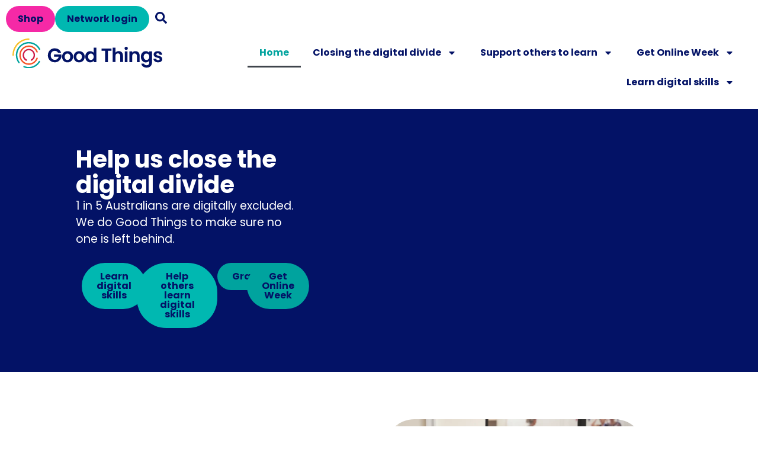

--- FILE ---
content_type: text/html; charset=UTF-8
request_url: https://goodthingsaustralia.org/
body_size: 35677
content:
<!doctype html>
<html lang="en-US">
<head>
	<meta charset="UTF-8">
	<meta name="viewport" content="width=device-width, initial-scale=1">
	<link rel="profile" href="https://gmpg.org/xfn/11">
	<title>Good Things Foundation | Closing the digital divide</title>
	<style>img:is([sizes="auto" i], [sizes^="auto," i]) { contain-intrinsic-size: 3000px 1500px }</style>
	
<!-- Google Tag Manager for WordPress by gtm4wp.com -->
<script data-cfasync="false" data-pagespeed-no-defer>
	var gtm4wp_datalayer_name = "dataLayer";
	var dataLayer = dataLayer || [];
</script>
<!-- End Google Tag Manager for WordPress by gtm4wp.com -->
<!-- The SEO Framework by Sybre Waaijer -->
<meta name="robots" content="max-snippet:-1,max-image-preview:large,max-video-preview:-1" />
<link rel="canonical" href="https://goodthingsaustralia.org/" />
<meta name="description" content="1 in 5 Australians are digitally excluded. We do Good Things to make sure no one is left behind. Learn digital skills Help others learn digital skills Grants&#8230;" />
<meta property="og:type" content="website" />
<meta property="og:locale" content="en_US" />
<meta property="og:site_name" content="Good Things Foundation" />
<meta property="og:title" content="Good Things Foundation" />
<meta property="og:description" content="1 in 5 Australians are digitally excluded. We do Good Things to make sure no one is left behind. Learn digital skills Help others learn digital skills Grants Get Online Week We work to close the&#8230;" />
<meta property="og:url" content="https://goodthingsaustralia.org/" />
<meta property="og:image" content="https://goodthingsaustralia.org/wp-content/uploads/2024/06/Digital-skills.jpg" />
<meta property="og:image:width" content="1600" />
<meta property="og:image:height" content="1067" />
<meta property="og:image:alt" content="An older migrant couple smile as they use a mobile phone" />
<meta name="twitter:card" content="summary_large_image" />
<meta name="twitter:title" content="Good Things Foundation" />
<meta name="twitter:description" content="1 in 5 Australians are digitally excluded. We do Good Things to make sure no one is left behind. Learn digital skills Help others learn digital skills Grants Get Online Week We work to close the&#8230;" />
<meta name="twitter:image" content="https://goodthingsaustralia.org/wp-content/uploads/2024/06/Digital-skills.jpg" />
<meta name="twitter:image:alt" content="An older migrant couple smile as they use a mobile phone" />
<script type="application/ld+json">{"@context":"https://schema.org","@graph":[{"@type":"WebSite","@id":"https://goodthingsaustralia.org/#/schema/WebSite","url":"https://goodthingsaustralia.org/","name":"Good Things Foundation","description":"Closing the digital divide","inLanguage":"en-US","potentialAction":{"@type":"SearchAction","target":{"@type":"EntryPoint","urlTemplate":"https://goodthingsaustralia.org/search/{search_term_string}/"},"query-input":"required name=search_term_string"},"publisher":{"@id":"https://goodthingsaustralia.org/#/schema/Organization"}},{"@type":"WebPage","@id":"https://goodthingsaustralia.org/","url":"https://goodthingsaustralia.org/","name":"Good Things Foundation | Closing the digital divide","description":"1 in 5 Australians are digitally excluded. We do Good Things to make sure no one is left behind. Learn digital skills Help others learn digital skills Grants&#8230;","inLanguage":"en-US","isPartOf":{"@id":"https://goodthingsaustralia.org/#/schema/WebSite"},"breadcrumb":{"@type":"BreadcrumbList","@id":"https://goodthingsaustralia.org/#/schema/BreadcrumbList","itemListElement":{"@type":"ListItem","position":1,"name":"Good Things Foundation"}},"potentialAction":{"@type":"ReadAction","target":"https://goodthingsaustralia.org/"},"about":{"@id":"https://goodthingsaustralia.org/#/schema/Organization"}},{"@type":"Organization","@id":"https://goodthingsaustralia.org/#/schema/Organization","name":"Good Things Foundation","url":"https://goodthingsaustralia.org/","logo":{"@type":"ImageObject","url":"https://goodthingsaustralia.org/wp-content/uploads/2024/07/curves.png","contentUrl":"https://goodthingsaustralia.org/wp-content/uploads/2024/07/curves.png","width":512,"height":512,"contentSize":"58491"}}]}</script>
<!-- / The SEO Framework by Sybre Waaijer | 5.47ms meta | 0.16ms boot -->

<link rel='dns-prefetch' href='//maps.googleapis.com' />
<link rel="alternate" type="application/rss+xml" title="Good Things Foundation &raquo; Feed" href="https://goodthingsaustralia.org/feed/" />
<script>
window._wpemojiSettings = {"baseUrl":"https:\/\/s.w.org\/images\/core\/emoji\/16.0.1\/72x72\/","ext":".png","svgUrl":"https:\/\/s.w.org\/images\/core\/emoji\/16.0.1\/svg\/","svgExt":".svg","source":{"concatemoji":"https:\/\/goodthingsaustralia.org\/wp-includes\/js\/wp-emoji-release.min.js?ver=6.8.3"}};
/*! This file is auto-generated */
!function(s,n){var o,i,e;function c(e){try{var t={supportTests:e,timestamp:(new Date).valueOf()};sessionStorage.setItem(o,JSON.stringify(t))}catch(e){}}function p(e,t,n){e.clearRect(0,0,e.canvas.width,e.canvas.height),e.fillText(t,0,0);var t=new Uint32Array(e.getImageData(0,0,e.canvas.width,e.canvas.height).data),a=(e.clearRect(0,0,e.canvas.width,e.canvas.height),e.fillText(n,0,0),new Uint32Array(e.getImageData(0,0,e.canvas.width,e.canvas.height).data));return t.every(function(e,t){return e===a[t]})}function u(e,t){e.clearRect(0,0,e.canvas.width,e.canvas.height),e.fillText(t,0,0);for(var n=e.getImageData(16,16,1,1),a=0;a<n.data.length;a++)if(0!==n.data[a])return!1;return!0}function f(e,t,n,a){switch(t){case"flag":return n(e,"\ud83c\udff3\ufe0f\u200d\u26a7\ufe0f","\ud83c\udff3\ufe0f\u200b\u26a7\ufe0f")?!1:!n(e,"\ud83c\udde8\ud83c\uddf6","\ud83c\udde8\u200b\ud83c\uddf6")&&!n(e,"\ud83c\udff4\udb40\udc67\udb40\udc62\udb40\udc65\udb40\udc6e\udb40\udc67\udb40\udc7f","\ud83c\udff4\u200b\udb40\udc67\u200b\udb40\udc62\u200b\udb40\udc65\u200b\udb40\udc6e\u200b\udb40\udc67\u200b\udb40\udc7f");case"emoji":return!a(e,"\ud83e\udedf")}return!1}function g(e,t,n,a){var r="undefined"!=typeof WorkerGlobalScope&&self instanceof WorkerGlobalScope?new OffscreenCanvas(300,150):s.createElement("canvas"),o=r.getContext("2d",{willReadFrequently:!0}),i=(o.textBaseline="top",o.font="600 32px Arial",{});return e.forEach(function(e){i[e]=t(o,e,n,a)}),i}function t(e){var t=s.createElement("script");t.src=e,t.defer=!0,s.head.appendChild(t)}"undefined"!=typeof Promise&&(o="wpEmojiSettingsSupports",i=["flag","emoji"],n.supports={everything:!0,everythingExceptFlag:!0},e=new Promise(function(e){s.addEventListener("DOMContentLoaded",e,{once:!0})}),new Promise(function(t){var n=function(){try{var e=JSON.parse(sessionStorage.getItem(o));if("object"==typeof e&&"number"==typeof e.timestamp&&(new Date).valueOf()<e.timestamp+604800&&"object"==typeof e.supportTests)return e.supportTests}catch(e){}return null}();if(!n){if("undefined"!=typeof Worker&&"undefined"!=typeof OffscreenCanvas&&"undefined"!=typeof URL&&URL.createObjectURL&&"undefined"!=typeof Blob)try{var e="postMessage("+g.toString()+"("+[JSON.stringify(i),f.toString(),p.toString(),u.toString()].join(",")+"));",a=new Blob([e],{type:"text/javascript"}),r=new Worker(URL.createObjectURL(a),{name:"wpTestEmojiSupports"});return void(r.onmessage=function(e){c(n=e.data),r.terminate(),t(n)})}catch(e){}c(n=g(i,f,p,u))}t(n)}).then(function(e){for(var t in e)n.supports[t]=e[t],n.supports.everything=n.supports.everything&&n.supports[t],"flag"!==t&&(n.supports.everythingExceptFlag=n.supports.everythingExceptFlag&&n.supports[t]);n.supports.everythingExceptFlag=n.supports.everythingExceptFlag&&!n.supports.flag,n.DOMReady=!1,n.readyCallback=function(){n.DOMReady=!0}}).then(function(){return e}).then(function(){var e;n.supports.everything||(n.readyCallback(),(e=n.source||{}).concatemoji?t(e.concatemoji):e.wpemoji&&e.twemoji&&(t(e.twemoji),t(e.wpemoji)))}))}((window,document),window._wpemojiSettings);
</script>
<style id='wp-emoji-styles-inline-css'>

	img.wp-smiley, img.emoji {
		display: inline !important;
		border: none !important;
		box-shadow: none !important;
		height: 1em !important;
		width: 1em !important;
		margin: 0 0.07em !important;
		vertical-align: -0.1em !important;
		background: none !important;
		padding: 0 !important;
	}
</style>
<style id='global-styles-inline-css'>
:root{--wp--preset--aspect-ratio--square: 1;--wp--preset--aspect-ratio--4-3: 4/3;--wp--preset--aspect-ratio--3-4: 3/4;--wp--preset--aspect-ratio--3-2: 3/2;--wp--preset--aspect-ratio--2-3: 2/3;--wp--preset--aspect-ratio--16-9: 16/9;--wp--preset--aspect-ratio--9-16: 9/16;--wp--preset--color--black: #000000;--wp--preset--color--cyan-bluish-gray: #abb8c3;--wp--preset--color--white: #ffffff;--wp--preset--color--pale-pink: #f78da7;--wp--preset--color--vivid-red: #cf2e2e;--wp--preset--color--luminous-vivid-orange: #ff6900;--wp--preset--color--luminous-vivid-amber: #fcb900;--wp--preset--color--light-green-cyan: #7bdcb5;--wp--preset--color--vivid-green-cyan: #00d084;--wp--preset--color--pale-cyan-blue: #8ed1fc;--wp--preset--color--vivid-cyan-blue: #0693e3;--wp--preset--color--vivid-purple: #9b51e0;--wp--preset--gradient--vivid-cyan-blue-to-vivid-purple: linear-gradient(135deg,rgba(6,147,227,1) 0%,rgb(155,81,224) 100%);--wp--preset--gradient--light-green-cyan-to-vivid-green-cyan: linear-gradient(135deg,rgb(122,220,180) 0%,rgb(0,208,130) 100%);--wp--preset--gradient--luminous-vivid-amber-to-luminous-vivid-orange: linear-gradient(135deg,rgba(252,185,0,1) 0%,rgba(255,105,0,1) 100%);--wp--preset--gradient--luminous-vivid-orange-to-vivid-red: linear-gradient(135deg,rgba(255,105,0,1) 0%,rgb(207,46,46) 100%);--wp--preset--gradient--very-light-gray-to-cyan-bluish-gray: linear-gradient(135deg,rgb(238,238,238) 0%,rgb(169,184,195) 100%);--wp--preset--gradient--cool-to-warm-spectrum: linear-gradient(135deg,rgb(74,234,220) 0%,rgb(151,120,209) 20%,rgb(207,42,186) 40%,rgb(238,44,130) 60%,rgb(251,105,98) 80%,rgb(254,248,76) 100%);--wp--preset--gradient--blush-light-purple: linear-gradient(135deg,rgb(255,206,236) 0%,rgb(152,150,240) 100%);--wp--preset--gradient--blush-bordeaux: linear-gradient(135deg,rgb(254,205,165) 0%,rgb(254,45,45) 50%,rgb(107,0,62) 100%);--wp--preset--gradient--luminous-dusk: linear-gradient(135deg,rgb(255,203,112) 0%,rgb(199,81,192) 50%,rgb(65,88,208) 100%);--wp--preset--gradient--pale-ocean: linear-gradient(135deg,rgb(255,245,203) 0%,rgb(182,227,212) 50%,rgb(51,167,181) 100%);--wp--preset--gradient--electric-grass: linear-gradient(135deg,rgb(202,248,128) 0%,rgb(113,206,126) 100%);--wp--preset--gradient--midnight: linear-gradient(135deg,rgb(2,3,129) 0%,rgb(40,116,252) 100%);--wp--preset--font-size--small: 13px;--wp--preset--font-size--medium: 20px;--wp--preset--font-size--large: 36px;--wp--preset--font-size--x-large: 42px;--wp--preset--spacing--20: 0.44rem;--wp--preset--spacing--30: 0.67rem;--wp--preset--spacing--40: 1rem;--wp--preset--spacing--50: 1.5rem;--wp--preset--spacing--60: 2.25rem;--wp--preset--spacing--70: 3.38rem;--wp--preset--spacing--80: 5.06rem;--wp--preset--shadow--natural: 6px 6px 9px rgba(0, 0, 0, 0.2);--wp--preset--shadow--deep: 12px 12px 50px rgba(0, 0, 0, 0.4);--wp--preset--shadow--sharp: 6px 6px 0px rgba(0, 0, 0, 0.2);--wp--preset--shadow--outlined: 6px 6px 0px -3px rgba(255, 255, 255, 1), 6px 6px rgba(0, 0, 0, 1);--wp--preset--shadow--crisp: 6px 6px 0px rgba(0, 0, 0, 1);}:root { --wp--style--global--content-size: 800px;--wp--style--global--wide-size: 1200px; }:where(body) { margin: 0; }.wp-site-blocks > .alignleft { float: left; margin-right: 2em; }.wp-site-blocks > .alignright { float: right; margin-left: 2em; }.wp-site-blocks > .aligncenter { justify-content: center; margin-left: auto; margin-right: auto; }:where(.wp-site-blocks) > * { margin-block-start: 24px; margin-block-end: 0; }:where(.wp-site-blocks) > :first-child { margin-block-start: 0; }:where(.wp-site-blocks) > :last-child { margin-block-end: 0; }:root { --wp--style--block-gap: 24px; }:root :where(.is-layout-flow) > :first-child{margin-block-start: 0;}:root :where(.is-layout-flow) > :last-child{margin-block-end: 0;}:root :where(.is-layout-flow) > *{margin-block-start: 24px;margin-block-end: 0;}:root :where(.is-layout-constrained) > :first-child{margin-block-start: 0;}:root :where(.is-layout-constrained) > :last-child{margin-block-end: 0;}:root :where(.is-layout-constrained) > *{margin-block-start: 24px;margin-block-end: 0;}:root :where(.is-layout-flex){gap: 24px;}:root :where(.is-layout-grid){gap: 24px;}.is-layout-flow > .alignleft{float: left;margin-inline-start: 0;margin-inline-end: 2em;}.is-layout-flow > .alignright{float: right;margin-inline-start: 2em;margin-inline-end: 0;}.is-layout-flow > .aligncenter{margin-left: auto !important;margin-right: auto !important;}.is-layout-constrained > .alignleft{float: left;margin-inline-start: 0;margin-inline-end: 2em;}.is-layout-constrained > .alignright{float: right;margin-inline-start: 2em;margin-inline-end: 0;}.is-layout-constrained > .aligncenter{margin-left: auto !important;margin-right: auto !important;}.is-layout-constrained > :where(:not(.alignleft):not(.alignright):not(.alignfull)){max-width: var(--wp--style--global--content-size);margin-left: auto !important;margin-right: auto !important;}.is-layout-constrained > .alignwide{max-width: var(--wp--style--global--wide-size);}body .is-layout-flex{display: flex;}.is-layout-flex{flex-wrap: wrap;align-items: center;}.is-layout-flex > :is(*, div){margin: 0;}body .is-layout-grid{display: grid;}.is-layout-grid > :is(*, div){margin: 0;}body{padding-top: 0px;padding-right: 0px;padding-bottom: 0px;padding-left: 0px;}a:where(:not(.wp-element-button)){text-decoration: underline;}:root :where(.wp-element-button, .wp-block-button__link){background-color: #32373c;border-width: 0;color: #fff;font-family: inherit;font-size: inherit;line-height: inherit;padding: calc(0.667em + 2px) calc(1.333em + 2px);text-decoration: none;}.has-black-color{color: var(--wp--preset--color--black) !important;}.has-cyan-bluish-gray-color{color: var(--wp--preset--color--cyan-bluish-gray) !important;}.has-white-color{color: var(--wp--preset--color--white) !important;}.has-pale-pink-color{color: var(--wp--preset--color--pale-pink) !important;}.has-vivid-red-color{color: var(--wp--preset--color--vivid-red) !important;}.has-luminous-vivid-orange-color{color: var(--wp--preset--color--luminous-vivid-orange) !important;}.has-luminous-vivid-amber-color{color: var(--wp--preset--color--luminous-vivid-amber) !important;}.has-light-green-cyan-color{color: var(--wp--preset--color--light-green-cyan) !important;}.has-vivid-green-cyan-color{color: var(--wp--preset--color--vivid-green-cyan) !important;}.has-pale-cyan-blue-color{color: var(--wp--preset--color--pale-cyan-blue) !important;}.has-vivid-cyan-blue-color{color: var(--wp--preset--color--vivid-cyan-blue) !important;}.has-vivid-purple-color{color: var(--wp--preset--color--vivid-purple) !important;}.has-black-background-color{background-color: var(--wp--preset--color--black) !important;}.has-cyan-bluish-gray-background-color{background-color: var(--wp--preset--color--cyan-bluish-gray) !important;}.has-white-background-color{background-color: var(--wp--preset--color--white) !important;}.has-pale-pink-background-color{background-color: var(--wp--preset--color--pale-pink) !important;}.has-vivid-red-background-color{background-color: var(--wp--preset--color--vivid-red) !important;}.has-luminous-vivid-orange-background-color{background-color: var(--wp--preset--color--luminous-vivid-orange) !important;}.has-luminous-vivid-amber-background-color{background-color: var(--wp--preset--color--luminous-vivid-amber) !important;}.has-light-green-cyan-background-color{background-color: var(--wp--preset--color--light-green-cyan) !important;}.has-vivid-green-cyan-background-color{background-color: var(--wp--preset--color--vivid-green-cyan) !important;}.has-pale-cyan-blue-background-color{background-color: var(--wp--preset--color--pale-cyan-blue) !important;}.has-vivid-cyan-blue-background-color{background-color: var(--wp--preset--color--vivid-cyan-blue) !important;}.has-vivid-purple-background-color{background-color: var(--wp--preset--color--vivid-purple) !important;}.has-black-border-color{border-color: var(--wp--preset--color--black) !important;}.has-cyan-bluish-gray-border-color{border-color: var(--wp--preset--color--cyan-bluish-gray) !important;}.has-white-border-color{border-color: var(--wp--preset--color--white) !important;}.has-pale-pink-border-color{border-color: var(--wp--preset--color--pale-pink) !important;}.has-vivid-red-border-color{border-color: var(--wp--preset--color--vivid-red) !important;}.has-luminous-vivid-orange-border-color{border-color: var(--wp--preset--color--luminous-vivid-orange) !important;}.has-luminous-vivid-amber-border-color{border-color: var(--wp--preset--color--luminous-vivid-amber) !important;}.has-light-green-cyan-border-color{border-color: var(--wp--preset--color--light-green-cyan) !important;}.has-vivid-green-cyan-border-color{border-color: var(--wp--preset--color--vivid-green-cyan) !important;}.has-pale-cyan-blue-border-color{border-color: var(--wp--preset--color--pale-cyan-blue) !important;}.has-vivid-cyan-blue-border-color{border-color: var(--wp--preset--color--vivid-cyan-blue) !important;}.has-vivid-purple-border-color{border-color: var(--wp--preset--color--vivid-purple) !important;}.has-vivid-cyan-blue-to-vivid-purple-gradient-background{background: var(--wp--preset--gradient--vivid-cyan-blue-to-vivid-purple) !important;}.has-light-green-cyan-to-vivid-green-cyan-gradient-background{background: var(--wp--preset--gradient--light-green-cyan-to-vivid-green-cyan) !important;}.has-luminous-vivid-amber-to-luminous-vivid-orange-gradient-background{background: var(--wp--preset--gradient--luminous-vivid-amber-to-luminous-vivid-orange) !important;}.has-luminous-vivid-orange-to-vivid-red-gradient-background{background: var(--wp--preset--gradient--luminous-vivid-orange-to-vivid-red) !important;}.has-very-light-gray-to-cyan-bluish-gray-gradient-background{background: var(--wp--preset--gradient--very-light-gray-to-cyan-bluish-gray) !important;}.has-cool-to-warm-spectrum-gradient-background{background: var(--wp--preset--gradient--cool-to-warm-spectrum) !important;}.has-blush-light-purple-gradient-background{background: var(--wp--preset--gradient--blush-light-purple) !important;}.has-blush-bordeaux-gradient-background{background: var(--wp--preset--gradient--blush-bordeaux) !important;}.has-luminous-dusk-gradient-background{background: var(--wp--preset--gradient--luminous-dusk) !important;}.has-pale-ocean-gradient-background{background: var(--wp--preset--gradient--pale-ocean) !important;}.has-electric-grass-gradient-background{background: var(--wp--preset--gradient--electric-grass) !important;}.has-midnight-gradient-background{background: var(--wp--preset--gradient--midnight) !important;}.has-small-font-size{font-size: var(--wp--preset--font-size--small) !important;}.has-medium-font-size{font-size: var(--wp--preset--font-size--medium) !important;}.has-large-font-size{font-size: var(--wp--preset--font-size--large) !important;}.has-x-large-font-size{font-size: var(--wp--preset--font-size--x-large) !important;}
:root :where(.wp-block-pullquote){font-size: 1.5em;line-height: 1.6;}
</style>
<link rel='stylesheet' id='hello-elementor-theme-style-css' href='https://goodthingsaustralia.org/wp-content/themes/hello-elementor/assets/css/theme.css?ver=3.4.5' media='all' />
<link rel='stylesheet' id='hello-elementor-child-style-css' href='https://goodthingsaustralia.org/wp-content/themes/hello-child/style.css?ver=2.0.3' media='all' />
<link rel='stylesheet' id='hello-elementor-css' href='https://goodthingsaustralia.org/wp-content/themes/hello-elementor/assets/css/reset.css?ver=3.4.5' media='all' />
<link rel='stylesheet' id='hello-elementor-header-footer-css' href='https://goodthingsaustralia.org/wp-content/themes/hello-elementor/assets/css/header-footer.css?ver=3.4.5' media='all' />
<link rel='stylesheet' id='elementor-frontend-css' href='https://goodthingsaustralia.org/wp-content/plugins/elementor/assets/css/frontend.min.css?ver=3.33.2' media='all' />
<style id='elementor-frontend-inline-css'>
.elementor-kit-293{--e-global-color-primary:#031266;--e-global-color-secondary:#00A39E;--e-global-color-text:#031266;--e-global-color-accent:#00A39E;--e-global-color-308207c:#FFFFFF;--e-global-color-cd64512:#000000;--e-global-color-153688c:#F55426;--e-global-color-d9791f4:#F7BF29;--e-global-color-3281c6a:#CF1C45;--e-global-color-f3c1590:#F529A6;--e-global-color-1416064:#66055C;--e-global-color-a72cc2b:#A51890;--e-global-color-a81f353:#E5E5E5;--e-global-color-8be1c9f:#00A8A3;--e-global-color-55ead53:#E5E5E582;--e-global-color-42d4e18:#00A39E63;--e-global-color-32666eb:#F529A66E;--e-global-typography-primary-font-family:"Poppins";--e-global-typography-primary-font-size:2.5rem;--e-global-typography-primary-font-weight:700;--e-global-typography-primary-line-height:2.7rem;--e-global-typography-secondary-font-family:"Poppins";--e-global-typography-secondary-font-size:1.8rem;--e-global-typography-secondary-font-weight:700;--e-global-typography-text-font-family:"Poppins";--e-global-typography-text-font-size:1.1rem;--e-global-typography-text-font-weight:400;--e-global-typography-text-line-height:1.2rem;--e-global-typography-accent-font-family:"Poppins";--e-global-typography-accent-font-weight:500;--e-global-typography-490f254-font-family:"Poppins";--e-global-typography-490f254-font-size:1.3rem;--e-global-typography-490f254-font-weight:600;--e-global-typography-490f254-line-height:1.4rem;--e-global-typography-1cb6d9a-font-family:"Poppins";--e-global-typography-1cb6d9a-font-size:1.1rem;--e-global-typography-1cb6d9a-font-weight:700;--e-global-typography-eff2b45-font-size:1rem;--e-global-typography-eff2b45-font-weight:700;--e-global-typography-eff2b45-line-height:1.5rem;--e-global-typography-8c17d27-font-family:"Poppins";--e-global-typography-8c17d27-font-size:1.3rem;--e-global-typography-8c17d27-font-weight:400;--e-global-typography-b35f5dc-font-family:"Poppins";--e-global-typography-b35f5dc-font-size:4rem;--e-global-typography-b35f5dc-font-weight:800;--e-global-typography-b35f5dc-line-height:4.2rem;--e-global-typography-dd0a5a4-font-size:1rem;--e-global-typography-dd0a5a4-font-weight:700;color:var( --e-global-color-text );font-family:"Poppins", Sans-serif;font-size:1.2rem;}.elementor-kit-293 button,.elementor-kit-293 input[type="button"],.elementor-kit-293 input[type="submit"],.elementor-kit-293 .elementor-button{background-color:#00B8B1;font-size:var( --e-global-typography-dd0a5a4-font-size );font-weight:var( --e-global-typography-dd0a5a4-font-weight );color:var( --e-global-color-primary );border-radius:50px 50px 50px 50px;padding:15px 25px 15px 25px;}.elementor-kit-293 button:hover,.elementor-kit-293 button:focus,.elementor-kit-293 input[type="button"]:hover,.elementor-kit-293 input[type="button"]:focus,.elementor-kit-293 input[type="submit"]:hover,.elementor-kit-293 input[type="submit"]:focus,.elementor-kit-293 .elementor-button:hover,.elementor-kit-293 .elementor-button:focus{background-color:var( --e-global-color-accent );color:var( --e-global-color-308207c );}.elementor-kit-293 e-page-transition{background-color:#FFBC7D;}.elementor-kit-293 p{margin-block-end:1rem;}.elementor-kit-293 a{color:var( --e-global-color-primary );}.elementor-kit-293 a:hover{color:var( --e-global-color-accent );}.elementor-kit-293 h1{font-family:"Poppins", Sans-serif;}.elementor-kit-293 h2{font-family:"Poppins", Sans-serif;font-size:1.8rem;font-weight:700;line-height:2.1rem;}.elementor-kit-293 h3{font-family:"Poppins", Sans-serif;font-size:1.4rem;font-weight:600;line-height:1.9rem;}.elementor-section.elementor-section-boxed > .elementor-container{max-width:60rem;}.e-con{--container-max-width:60rem;}.elementor-widget:not(:last-child){margin-block-end:20px;}.elementor-element{--widgets-spacing:20px 20px;--widgets-spacing-row:20px;--widgets-spacing-column:20px;}{}h1.entry-title{display:var(--page-title-display);}@media(max-width:1024px){.elementor-kit-293{--e-global-typography-primary-font-size:2rem;--e-global-typography-secondary-font-size:1.5rem;--e-global-typography-text-font-size:1.1rem;--e-global-typography-accent-font-size:1.1rem;--e-global-typography-490f254-font-size:1.1rem;--e-global-typography-b35f5dc-font-size:2.5rem;font-size:1rem;line-height:1.7rem;}.elementor-kit-293 button,.elementor-kit-293 input[type="button"],.elementor-kit-293 input[type="submit"],.elementor-kit-293 .elementor-button{font-size:var( --e-global-typography-dd0a5a4-font-size );}.elementor-section.elementor-section-boxed > .elementor-container{max-width:1024px;}.e-con{--container-max-width:1024px;}}@media(max-width:767px){.elementor-kit-293{--e-global-typography-text-font-size:1rem;--e-global-typography-accent-font-size:1rem;}.elementor-kit-293 h3{font-size:1.1rem;line-height:1.4em;}.elementor-kit-293 button,.elementor-kit-293 input[type="button"],.elementor-kit-293 input[type="submit"],.elementor-kit-293 .elementor-button{font-size:var( --e-global-typography-dd0a5a4-font-size );padding:15px 20px 15px 20px;}.elementor-section.elementor-section-boxed > .elementor-container{max-width:767px;}.e-con{--container-max-width:767px;}}/* Start Custom Fonts CSS */@font-face {
	font-family: 'Poppins';
	font-style: normal;
	font-weight: 600;
	font-display: auto;
	src: url('https://goodthingsaustralia.org/wp-content/uploads/2024/05/Poppins-SemiBold.ttf') format('truetype');
}
@font-face {
	font-family: 'Poppins';
	font-style: italic;
	font-weight: 600;
	font-display: auto;
	src: url('https://goodthingsaustralia.org/wp-content/uploads/2024/05/Poppins-SemiBoldItalic.ttf') format('truetype');
}
@font-face {
	font-family: 'Poppins';
	font-style: normal;
	font-weight: 700;
	font-display: auto;
	src: url('https://goodthingsaustralia.org/wp-content/uploads/2024/05/Poppins-Bold.ttf') format('truetype');
}
@font-face {
	font-family: 'Poppins';
	font-style: italic;
	font-weight: 700;
	font-display: auto;
	src: url('https://goodthingsaustralia.org/wp-content/uploads/2024/05/Poppins-BoldItalic.ttf') format('truetype');
}
@font-face {
	font-family: 'Poppins';
	font-style: normal;
	font-weight: 500;
	font-display: auto;
	src: url('https://goodthingsaustralia.org/wp-content/uploads/2024/05/Poppins-Medium.ttf') format('truetype');
}
@font-face {
	font-family: 'Poppins';
	font-style: italic;
	font-weight: 500;
	font-display: auto;
	src: url('https://goodthingsaustralia.org/wp-content/uploads/2024/05/Poppins-MediumItalic.ttf') format('truetype');
}
@font-face {
	font-family: 'Poppins';
	font-style: normal;
	font-weight: normal;
	font-display: auto;
	src: url('https://goodthingsaustralia.org/wp-content/uploads/2024/05/Poppins-Regular.ttf') format('truetype');
}
@font-face {
	font-family: 'Poppins';
	font-style: italic;
	font-weight: normal;
	font-display: auto;
	src: url('https://goodthingsaustralia.org/wp-content/uploads/2024/05/Poppins-Italic.ttf') format('truetype');
}
/* End Custom Fonts CSS */
.elementor-372 .elementor-element.elementor-element-aea615f{--display:flex;--min-height:50vh;--flex-direction:row;--container-widget-width:calc( ( 1 - var( --container-widget-flex-grow ) ) * 100% );--container-widget-height:100%;--container-widget-flex-grow:1;--container-widget-align-self:stretch;--flex-wrap-mobile:wrap;--align-items:stretch;--gap:0px 0px;--row-gap:0px;--column-gap:0px;--margin-top:0px;--margin-bottom:0px;--margin-left:0px;--margin-right:0px;--padding-top:0px;--padding-bottom:0px;--padding-left:0px;--padding-right:0px;}.elementor-372 .elementor-element.elementor-element-aea615f:not(.elementor-motion-effects-element-type-background), .elementor-372 .elementor-element.elementor-element-aea615f > .elementor-motion-effects-container > .elementor-motion-effects-layer{background-color:var( --e-global-color-primary );}.elementor-372 .elementor-element.elementor-element-aea615f::before, .elementor-372 .elementor-element.elementor-element-aea615f > .elementor-background-video-container::before, .elementor-372 .elementor-element.elementor-element-aea615f > .e-con-inner > .elementor-background-video-container::before, .elementor-372 .elementor-element.elementor-element-aea615f > .elementor-background-slideshow::before, .elementor-372 .elementor-element.elementor-element-aea615f > .e-con-inner > .elementor-background-slideshow::before, .elementor-372 .elementor-element.elementor-element-aea615f > .elementor-motion-effects-container > .elementor-motion-effects-layer::before{--background-overlay:'';}.elementor-372 .elementor-element.elementor-element-b462721{--display:flex;--justify-content:center;--overlay-opacity:1;--padding-top:5%;--padding-bottom:5%;--padding-left:10%;--padding-right:10%;--z-index:5;}.elementor-372 .elementor-element.elementor-element-b462721::before, .elementor-372 .elementor-element.elementor-element-b462721 > .elementor-background-video-container::before, .elementor-372 .elementor-element.elementor-element-b462721 > .e-con-inner > .elementor-background-video-container::before, .elementor-372 .elementor-element.elementor-element-b462721 > .elementor-background-slideshow::before, .elementor-372 .elementor-element.elementor-element-b462721 > .e-con-inner > .elementor-background-slideshow::before, .elementor-372 .elementor-element.elementor-element-b462721 > .elementor-motion-effects-container > .elementor-motion-effects-layer::before{--background-overlay:'';}.elementor-372 .elementor-element.elementor-element-b737fba .elementor-heading-title{font-family:var( --e-global-typography-primary-font-family ), Sans-serif;font-size:var( --e-global-typography-primary-font-size );font-weight:var( --e-global-typography-primary-font-weight );line-height:var( --e-global-typography-primary-line-height );color:var( --e-global-color-308207c );}.elementor-372 .elementor-element.elementor-element-4ed841a{color:var( --e-global-color-308207c );}.elementor-372 .elementor-element.elementor-element-c3fa48c{--display:flex;--flex-direction:row;--container-widget-width:initial;--container-widget-height:100%;--container-widget-flex-grow:1;--container-widget-align-self:stretch;--flex-wrap-mobile:wrap;--justify-content:flex-start;--flex-wrap:wrap;}.elementor-372 .elementor-element.elementor-element-4bd2dc3 .elementor-button{background-color:#00A39E;}.elementor-372 .elementor-element.elementor-element-5871ddb .elementor-button{background-color:var( --e-global-color-secondary );}.elementor-372 .elementor-element.elementor-element-2d7ed85{--display:flex;--justify-content:center;--overlay-opacity:1;--padding-top:10%;--padding-bottom:10%;--padding-left:10%;--padding-right:10%;--z-index:1;}.elementor-372 .elementor-element.elementor-element-2d7ed85::before, .elementor-372 .elementor-element.elementor-element-2d7ed85 > .elementor-background-video-container::before, .elementor-372 .elementor-element.elementor-element-2d7ed85 > .e-con-inner > .elementor-background-video-container::before, .elementor-372 .elementor-element.elementor-element-2d7ed85 > .elementor-background-slideshow::before, .elementor-372 .elementor-element.elementor-element-2d7ed85 > .e-con-inner > .elementor-background-slideshow::before, .elementor-372 .elementor-element.elementor-element-2d7ed85 > .elementor-motion-effects-container > .elementor-motion-effects-layer::before{--background-overlay:'';}.elementor-372 .elementor-element.elementor-element-1fbbf79{--display:grid;--e-con-grid-template-columns:repeat(2, 1fr);--e-con-grid-template-rows:repeat(1, 1fr);--grid-auto-flow:row;--justify-items:center;--align-items:center;--padding-top:5rem;--padding-bottom:5rem;--padding-left:5rem;--padding-right:5rem;}.elementor-372 .elementor-element.elementor-element-1cc063c{--display:flex;}.elementor-372 .elementor-element.elementor-element-420fcb4 .elementor-heading-title{font-family:var( --e-global-typography-secondary-font-family ), Sans-serif;font-size:var( --e-global-typography-secondary-font-size );font-weight:var( --e-global-typography-secondary-font-weight );color:var( --e-global-color-primary );}.elementor-372 .elementor-element.elementor-element-497def5 img{border-radius:50px 50px 50px 50px;}.elementor-372 .elementor-element.elementor-element-f5f09ed{--display:flex;--min-height:50vh;--flex-direction:row;--container-widget-width:calc( ( 1 - var( --container-widget-flex-grow ) ) * 100% );--container-widget-height:100%;--container-widget-flex-grow:1;--container-widget-align-self:stretch;--flex-wrap-mobile:wrap;--align-items:stretch;--gap:0px 0px;--row-gap:0px;--column-gap:0px;--margin-top:0px;--margin-bottom:0px;--margin-left:0px;--margin-right:0px;--padding-top:0px;--padding-bottom:0px;--padding-left:0px;--padding-right:0px;}.elementor-372 .elementor-element.elementor-element-f5f09ed:not(.elementor-motion-effects-element-type-background), .elementor-372 .elementor-element.elementor-element-f5f09ed > .elementor-motion-effects-container > .elementor-motion-effects-layer{background-color:#E5E5E573;}.elementor-372 .elementor-element.elementor-element-f5f09ed::before, .elementor-372 .elementor-element.elementor-element-f5f09ed > .elementor-background-video-container::before, .elementor-372 .elementor-element.elementor-element-f5f09ed > .e-con-inner > .elementor-background-video-container::before, .elementor-372 .elementor-element.elementor-element-f5f09ed > .elementor-background-slideshow::before, .elementor-372 .elementor-element.elementor-element-f5f09ed > .e-con-inner > .elementor-background-slideshow::before, .elementor-372 .elementor-element.elementor-element-f5f09ed > .elementor-motion-effects-container > .elementor-motion-effects-layer::before{--background-overlay:'';}.elementor-372 .elementor-element.elementor-element-69b424e{--display:flex;--justify-content:center;--overlay-opacity:1;--padding-top:10%;--padding-bottom:10%;--padding-left:10%;--padding-right:10%;--z-index:1;}.elementor-372 .elementor-element.elementor-element-69b424e:not(.elementor-motion-effects-element-type-background), .elementor-372 .elementor-element.elementor-element-69b424e > .elementor-motion-effects-container > .elementor-motion-effects-layer{background-image:url("https://goodthingsaustralia.org/wp-content/uploads/2025/11/GOLW-web.png");background-position:center center;background-size:cover;}.elementor-372 .elementor-element.elementor-element-69b424e::before, .elementor-372 .elementor-element.elementor-element-69b424e > .elementor-background-video-container::before, .elementor-372 .elementor-element.elementor-element-69b424e > .e-con-inner > .elementor-background-video-container::before, .elementor-372 .elementor-element.elementor-element-69b424e > .elementor-background-slideshow::before, .elementor-372 .elementor-element.elementor-element-69b424e > .e-con-inner > .elementor-background-slideshow::before, .elementor-372 .elementor-element.elementor-element-69b424e > .elementor-motion-effects-container > .elementor-motion-effects-layer::before{--background-overlay:'';}.elementor-372 .elementor-element.elementor-element-839e0b0{--display:flex;--justify-content:center;--overlay-opacity:1;--padding-top:5%;--padding-bottom:5%;--padding-left:10%;--padding-right:10%;--z-index:5;}.elementor-372 .elementor-element.elementor-element-839e0b0::before, .elementor-372 .elementor-element.elementor-element-839e0b0 > .elementor-background-video-container::before, .elementor-372 .elementor-element.elementor-element-839e0b0 > .e-con-inner > .elementor-background-video-container::before, .elementor-372 .elementor-element.elementor-element-839e0b0 > .elementor-background-slideshow::before, .elementor-372 .elementor-element.elementor-element-839e0b0 > .e-con-inner > .elementor-background-slideshow::before, .elementor-372 .elementor-element.elementor-element-839e0b0 > .elementor-motion-effects-container > .elementor-motion-effects-layer::before{--background-overlay:'';}.elementor-372 .elementor-element.elementor-element-1f7bd8b{width:var( --container-widget-width, 89.149% );max-width:89.149%;--container-widget-width:89.149%;--container-widget-flex-grow:0;text-align:left;}.elementor-372 .elementor-element.elementor-element-1f7bd8b > .elementor-widget-container{margin:-20px 0px 0px 0px;padding:20px 0px 0px 0px;}.elementor-372 .elementor-element.elementor-element-1f7bd8b.elementor-element{--flex-grow:0;--flex-shrink:0;}.elementor-372 .elementor-element.elementor-element-1f7bd8b .elementor-heading-title{font-family:var( --e-global-typography-primary-font-family ), Sans-serif;font-size:var( --e-global-typography-primary-font-size );font-weight:var( --e-global-typography-primary-font-weight );line-height:var( --e-global-typography-primary-line-height );}.elementor-372 .elementor-element.elementor-element-0fddedd{width:var( --container-widget-width, 78.333% );max-width:78.333%;--container-widget-width:78.333%;--container-widget-flex-grow:0;text-align:left;}.elementor-372 .elementor-element.elementor-element-0fddedd > .elementor-widget-container{padding:0px 0px 0px 0px;}.elementor-372 .elementor-element.elementor-element-0fddedd.elementor-element{--flex-grow:0;--flex-shrink:0;}.elementor-372 .elementor-element.elementor-element-0fddedd .elementor-heading-title{font-family:var( --e-global-typography-490f254-font-family ), Sans-serif;font-size:var( --e-global-typography-490f254-font-size );font-weight:var( --e-global-typography-490f254-font-weight );line-height:var( --e-global-typography-490f254-line-height );}.elementor-372 .elementor-element.elementor-element-08452f0{width:var( --container-widget-width, 106.541% );max-width:106.541%;--container-widget-width:106.541%;--container-widget-flex-grow:0;color:#031266;}.elementor-372 .elementor-element.elementor-element-08452f0.elementor-element{--flex-grow:0;--flex-shrink:0;}.elementor-372 .elementor-element.elementor-element-1721ef1{--display:flex;--min-height:55vh;--flex-direction:column;--container-widget-width:100%;--container-widget-height:initial;--container-widget-flex-grow:0;--container-widget-align-self:initial;--flex-wrap-mobile:wrap;--justify-content:center;--overflow:hidden;}.elementor-372 .elementor-element.elementor-element-1721ef1:not(.elementor-motion-effects-element-type-background), .elementor-372 .elementor-element.elementor-element-1721ef1 > .elementor-motion-effects-container > .elementor-motion-effects-layer{background-color:#E5E5E5;}.elementor-372 .elementor-element.elementor-element-340b36f > .elementor-widget-container{padding:20px 20px 20px 20px;}.elementor-372 .elementor-element.elementor-element-340b36f{text-align:center;}.elementor-372 .elementor-element.elementor-element-340b36f .elementor-heading-title{font-family:var( --e-global-typography-secondary-font-family ), Sans-serif;font-size:var( --e-global-typography-secondary-font-size );font-weight:var( --e-global-typography-secondary-font-weight );}.elementor-372 .elementor-element.elementor-element-1f2ee98{text-align:center;}.elementor-372 .elementor-element.elementor-element-0af5879{--swiper-slides-to-display:3;--swiper-slides-gap:30px;--arrow-prev-left-align:0%;--arrow-prev-translate-x:0px;--arrow-prev-left-position:-30px;--arrow-prev-top-align:50%;--arrow-prev-translate-y:-50%;--arrow-prev-top-position:0px;--arrow-next-right-align:0%;--arrow-next-translate-x:0%;--arrow-next-right-position:-30px;--arrow-next-top-align:50%;--arrow-next-translate-y:-50%;--arrow-next-top-position:0px;--arrow-size:60px;--arrow-normal-color:#031266;--arrow-hover-color:var( --e-global-color-primary );}.elementor-372 .elementor-element.elementor-element-0af5879 .swiper-slide > .elementor-element{height:100%;}.elementor-372 .elementor-element.elementor-element-55e74f2 > .elementor-widget-container{padding:20px 20px 20px 20px;}.elementor-372 .elementor-element.elementor-element-6539518{--display:flex;--flex-direction:column;--container-widget-width:100%;--container-widget-height:initial;--container-widget-flex-grow:0;--container-widget-align-self:initial;--flex-wrap-mobile:wrap;--gap:0px 0px;--row-gap:0px;--column-gap:0px;--padding-top:5rem;--padding-bottom:5rem;--padding-left:5rem;--padding-right:5rem;}.elementor-372 .elementor-element.elementor-element-f010e14{--display:flex;--min-height:373px;--flex-direction:column;--container-widget-width:100%;--container-widget-height:initial;--container-widget-flex-grow:0;--container-widget-align-self:initial;--flex-wrap-mobile:wrap;--gap:0px 0px;--row-gap:0px;--column-gap:0px;--padding-top:0rem;--padding-bottom:0rem;--padding-left:0rem;--padding-right:0rem;}.elementor-372 .elementor-element.elementor-element-b463e88{--display:flex;--min-height:15rem;--flex-direction:column;--container-widget-width:calc( ( 1 - var( --container-widget-flex-grow ) ) * 100% );--container-widget-height:initial;--container-widget-flex-grow:0;--container-widget-align-self:initial;--flex-wrap-mobile:wrap;--justify-content:center;--align-items:center;--padding-top:0%;--padding-bottom:0%;--padding-left:0%;--padding-right:0%;}.elementor-372 .elementor-element.elementor-element-ba52c79{--display:flex;--padding-top:3%;--padding-bottom:3%;--padding-left:3%;--padding-right:3%;}.elementor-372 .elementor-element.elementor-element-3f1a7ee{text-align:center;}.elementor-372 .elementor-element.elementor-element-3f1a7ee .elementor-heading-title{font-family:var( --e-global-typography-primary-font-family ), Sans-serif;font-size:var( --e-global-typography-primary-font-size );font-weight:var( --e-global-typography-primary-font-weight );line-height:var( --e-global-typography-primary-line-height );}.elementor-372 .elementor-element.elementor-element-7a3646f{text-align:center;}.elementor-372 .elementor-element.elementor-element-7a3646f .elementor-heading-title{font-family:var( --e-global-typography-text-font-family ), Sans-serif;font-size:var( --e-global-typography-text-font-size );font-weight:var( --e-global-typography-text-font-weight );line-height:var( --e-global-typography-text-line-height );color:var( --e-global-color-primary );}.elementor-372 .elementor-element.elementor-element-f518c14{--display:grid;--e-con-grid-template-columns:repeat(4, 1fr);--e-con-grid-template-rows:repeat(2, 1fr);--gap:20px 20px;--row-gap:20px;--column-gap:20px;--grid-auto-flow:row;--padding-top:0%;--padding-bottom:7%;--padding-left:0%;--padding-right:0%;}.elementor-372 .elementor-element.elementor-element-1fc13f4{--display:flex;--flex-direction:column;--container-widget-width:100%;--container-widget-height:initial;--container-widget-flex-grow:0;--container-widget-align-self:initial;--flex-wrap-mobile:wrap;--gap:0px 0px;--row-gap:0px;--column-gap:0px;--padding-top:0px;--padding-bottom:0px;--padding-left:0px;--padding-right:0px;}.elementor-372 .elementor-element.elementor-element-1fc13f4:not(.elementor-motion-effects-element-type-background), .elementor-372 .elementor-element.elementor-element-1fc13f4 > .elementor-motion-effects-container > .elementor-motion-effects-layer{background-color:#E5E5E5;}.elementor-372 .elementor-element.elementor-element-8d611c2{--display:flex;--padding-top:20px;--padding-bottom:20px;--padding-left:20px;--padding-right:20px;}.elementor-372 .elementor-element.elementor-element-7e0ea1d .elementor-heading-title{font-family:var( --e-global-typography-490f254-font-family ), Sans-serif;font-size:var( --e-global-typography-490f254-font-size );font-weight:var( --e-global-typography-490f254-font-weight );line-height:var( --e-global-typography-490f254-line-height );}.elementor-372 .elementor-element.elementor-element-a13d5ae{--display:flex;--flex-direction:column;--container-widget-width:100%;--container-widget-height:initial;--container-widget-flex-grow:0;--container-widget-align-self:initial;--flex-wrap-mobile:wrap;--gap:0px 0px;--row-gap:0px;--column-gap:0px;--padding-top:0px;--padding-bottom:0px;--padding-left:0px;--padding-right:0px;}.elementor-372 .elementor-element.elementor-element-a13d5ae:not(.elementor-motion-effects-element-type-background), .elementor-372 .elementor-element.elementor-element-a13d5ae > .elementor-motion-effects-container > .elementor-motion-effects-layer{background-color:#E5E5E5;}.elementor-372 .elementor-element.elementor-element-7824369{--display:flex;--padding-top:20px;--padding-bottom:20px;--padding-left:20px;--padding-right:20px;}.elementor-372 .elementor-element.elementor-element-36e647e .elementor-heading-title{font-family:var( --e-global-typography-490f254-font-family ), Sans-serif;font-size:var( --e-global-typography-490f254-font-size );font-weight:var( --e-global-typography-490f254-font-weight );line-height:var( --e-global-typography-490f254-line-height );}.elementor-372 .elementor-element.elementor-element-fae815c{--display:flex;--flex-direction:column;--container-widget-width:100%;--container-widget-height:initial;--container-widget-flex-grow:0;--container-widget-align-self:initial;--flex-wrap-mobile:wrap;--gap:0px 0px;--row-gap:0px;--column-gap:0px;--padding-top:0px;--padding-bottom:0px;--padding-left:0px;--padding-right:0px;}.elementor-372 .elementor-element.elementor-element-fae815c:not(.elementor-motion-effects-element-type-background), .elementor-372 .elementor-element.elementor-element-fae815c > .elementor-motion-effects-container > .elementor-motion-effects-layer{background-color:#E5E5E5;}.elementor-372 .elementor-element.elementor-element-1e90aba{--display:flex;--padding-top:20px;--padding-bottom:20px;--padding-left:20px;--padding-right:20px;}.elementor-372 .elementor-element.elementor-element-a023208 .elementor-heading-title{font-family:var( --e-global-typography-490f254-font-family ), Sans-serif;font-size:var( --e-global-typography-490f254-font-size );font-weight:var( --e-global-typography-490f254-font-weight );line-height:var( --e-global-typography-490f254-line-height );}.elementor-372 .elementor-element.elementor-element-0cd8f19{--display:flex;--flex-direction:column;--container-widget-width:100%;--container-widget-height:initial;--container-widget-flex-grow:0;--container-widget-align-self:initial;--flex-wrap-mobile:wrap;--gap:0px 0px;--row-gap:0px;--column-gap:0px;--padding-top:0px;--padding-bottom:0px;--padding-left:0px;--padding-right:0px;}.elementor-372 .elementor-element.elementor-element-0cd8f19:not(.elementor-motion-effects-element-type-background), .elementor-372 .elementor-element.elementor-element-0cd8f19 > .elementor-motion-effects-container > .elementor-motion-effects-layer{background-color:#E5E5E5;}.elementor-372 .elementor-element.elementor-element-599fb7d{--display:flex;--padding-top:20px;--padding-bottom:20px;--padding-left:20px;--padding-right:20px;}.elementor-372 .elementor-element.elementor-element-09e3436 .elementor-heading-title{font-family:var( --e-global-typography-490f254-font-family ), Sans-serif;font-size:var( --e-global-typography-490f254-font-size );font-weight:var( --e-global-typography-490f254-font-weight );line-height:var( --e-global-typography-490f254-line-height );}.elementor-372 .elementor-element.elementor-element-b3d5949{--display:flex;--flex-direction:column;--container-widget-width:100%;--container-widget-height:initial;--container-widget-flex-grow:0;--container-widget-align-self:initial;--flex-wrap-mobile:wrap;--gap:0px 0px;--row-gap:0px;--column-gap:0px;--padding-top:0px;--padding-bottom:0px;--padding-left:0px;--padding-right:0px;}.elementor-372 .elementor-element.elementor-element-b3d5949:not(.elementor-motion-effects-element-type-background), .elementor-372 .elementor-element.elementor-element-b3d5949 > .elementor-motion-effects-container > .elementor-motion-effects-layer{background-color:#E5E5E5;}.elementor-372 .elementor-element.elementor-element-c7191d7{--display:flex;--padding-top:20px;--padding-bottom:20px;--padding-left:20px;--padding-right:20px;}.elementor-372 .elementor-element.elementor-element-d4e6105 .elementor-heading-title{font-family:var( --e-global-typography-490f254-font-family ), Sans-serif;font-size:var( --e-global-typography-490f254-font-size );font-weight:var( --e-global-typography-490f254-font-weight );line-height:var( --e-global-typography-490f254-line-height );}.elementor-372 .elementor-element.elementor-element-194fa64{--display:flex;--flex-direction:column;--container-widget-width:100%;--container-widget-height:initial;--container-widget-flex-grow:0;--container-widget-align-self:initial;--flex-wrap-mobile:wrap;--gap:0px 0px;--row-gap:0px;--column-gap:0px;--padding-top:0px;--padding-bottom:0px;--padding-left:0px;--padding-right:0px;}.elementor-372 .elementor-element.elementor-element-194fa64:not(.elementor-motion-effects-element-type-background), .elementor-372 .elementor-element.elementor-element-194fa64 > .elementor-motion-effects-container > .elementor-motion-effects-layer{background-color:#E5E5E5;}.elementor-372 .elementor-element.elementor-element-6a718cb{--display:flex;--padding-top:20px;--padding-bottom:20px;--padding-left:20px;--padding-right:20px;}.elementor-372 .elementor-element.elementor-element-74b5821 .elementor-heading-title{font-family:var( --e-global-typography-490f254-font-family ), Sans-serif;font-size:var( --e-global-typography-490f254-font-size );font-weight:var( --e-global-typography-490f254-font-weight );line-height:var( --e-global-typography-490f254-line-height );}.elementor-372 .elementor-element.elementor-element-64a2dd4{--display:flex;--flex-direction:column;--container-widget-width:100%;--container-widget-height:initial;--container-widget-flex-grow:0;--container-widget-align-self:initial;--flex-wrap-mobile:wrap;--gap:0px 0px;--row-gap:0px;--column-gap:0px;--padding-top:0px;--padding-bottom:0px;--padding-left:0px;--padding-right:0px;}.elementor-372 .elementor-element.elementor-element-64a2dd4:not(.elementor-motion-effects-element-type-background), .elementor-372 .elementor-element.elementor-element-64a2dd4 > .elementor-motion-effects-container > .elementor-motion-effects-layer{background-color:#E5E5E5;}.elementor-372 .elementor-element.elementor-element-e11ef50{--display:flex;--padding-top:20px;--padding-bottom:20px;--padding-left:20px;--padding-right:20px;}.elementor-372 .elementor-element.elementor-element-8d8e82d .elementor-heading-title{font-family:var( --e-global-typography-490f254-font-family ), Sans-serif;font-size:var( --e-global-typography-490f254-font-size );font-weight:var( --e-global-typography-490f254-font-weight );line-height:var( --e-global-typography-490f254-line-height );}.elementor-372 .elementor-element.elementor-element-6608aa7{--display:flex;--flex-direction:column;--container-widget-width:100%;--container-widget-height:initial;--container-widget-flex-grow:0;--container-widget-align-self:initial;--flex-wrap-mobile:wrap;--gap:0px 0px;--row-gap:0px;--column-gap:0px;--padding-top:0px;--padding-bottom:0px;--padding-left:0px;--padding-right:0px;}.elementor-372 .elementor-element.elementor-element-6608aa7:not(.elementor-motion-effects-element-type-background), .elementor-372 .elementor-element.elementor-element-6608aa7 > .elementor-motion-effects-container > .elementor-motion-effects-layer{background-color:#E5E5E5;}.elementor-372 .elementor-element.elementor-element-fa902eb{--display:flex;--padding-top:20px;--padding-bottom:20px;--padding-left:20px;--padding-right:20px;}.elementor-372 .elementor-element.elementor-element-af9b8d7 .elementor-heading-title{font-family:var( --e-global-typography-490f254-font-family ), Sans-serif;font-size:var( --e-global-typography-490f254-font-size );font-weight:var( --e-global-typography-490f254-font-weight );line-height:var( --e-global-typography-490f254-line-height );}.elementor-372 .elementor-element.elementor-element-07aa6e7{--display:flex;}.elementor-372 .elementor-element.elementor-element-27c5c83{--display:flex;--min-height:55vh;--flex-direction:column;--container-widget-width:100%;--container-widget-height:initial;--container-widget-flex-grow:0;--container-widget-align-self:initial;--flex-wrap-mobile:wrap;--justify-content:center;--overflow:hidden;--padding-top:0rem;--padding-bottom:0rem;--padding-left:0rem;--padding-right:0rem;}.elementor-372 .elementor-element.elementor-element-27c5c83:not(.elementor-motion-effects-element-type-background), .elementor-372 .elementor-element.elementor-element-27c5c83 > .elementor-motion-effects-container > .elementor-motion-effects-layer{background-color:#66055C;}.elementor-372 .elementor-element.elementor-element-4ef046f > .elementor-widget-container{padding:20px 20px 20px 20px;}.elementor-372 .elementor-element.elementor-element-4ef046f{text-align:center;}.elementor-372 .elementor-element.elementor-element-4ef046f .elementor-heading-title{font-family:var( --e-global-typography-secondary-font-family ), Sans-serif;font-size:var( --e-global-typography-secondary-font-size );font-weight:var( --e-global-typography-secondary-font-weight );color:var( --e-global-color-308207c );}.elementor-372 .elementor-element.elementor-element-86e1d39{--swiper-slides-to-display:3;--swiper-slides-gap:30px;--arrow-prev-left-align:0%;--arrow-prev-translate-x:0px;--arrow-prev-left-position:-30px;--arrow-prev-top-align:50%;--arrow-prev-translate-y:-50%;--arrow-prev-top-position:0px;--arrow-next-right-align:0%;--arrow-next-translate-x:0%;--arrow-next-right-position:-30px;--arrow-next-top-align:50%;--arrow-next-translate-y:-50%;--arrow-next-top-position:0px;--arrow-size:60px;--arrow-normal-color:var( --e-global-color-secondary );--arrow-hover-color:var( --e-global-color-primary );}.elementor-372 .elementor-element.elementor-element-86e1d39 .swiper-slide > .elementor-element{height:100%;}.elementor-372 .elementor-element.elementor-element-ba8b7b7 > .elementor-widget-container{padding:20px 20px 20px 20px;}.elementor-372 .elementor-element.elementor-element-3069916{--display:flex;--gap:0px 0px;--row-gap:0px;--column-gap:0px;--padding-top:0%;--padding-bottom:0%;--padding-left:0%;--padding-right:0%;}@media(max-width:1024px){.elementor-372 .elementor-element.elementor-element-aea615f{--min-height:35vh;}.elementor-372 .elementor-element.elementor-element-b462721{--padding-top:5%;--padding-bottom:5%;--padding-left:5%;--padding-right:5%;}.elementor-372 .elementor-element.elementor-element-b737fba .elementor-heading-title{font-size:var( --e-global-typography-primary-font-size );line-height:var( --e-global-typography-primary-line-height );}.elementor-372 .elementor-element.elementor-element-1fbbf79{--e-con-grid-template-columns:repeat(1, 1fr);--grid-auto-flow:row;--padding-top:4rem;--padding-bottom:5rem;--padding-left:5rem;--padding-right:5rem;}.elementor-372 .elementor-element.elementor-element-420fcb4 .elementor-heading-title{font-size:var( --e-global-typography-secondary-font-size );}.elementor-372 .elementor-element.elementor-element-f5f09ed{--min-height:35vh;}.elementor-372 .elementor-element.elementor-element-839e0b0{--padding-top:5%;--padding-bottom:5%;--padding-left:5%;--padding-right:5%;}.elementor-372 .elementor-element.elementor-element-1f7bd8b{width:var( --container-widget-width, 290.933px );max-width:290.933px;--container-widget-width:290.933px;--container-widget-flex-grow:0;}.elementor-372 .elementor-element.elementor-element-1f7bd8b .elementor-heading-title{font-size:var( --e-global-typography-primary-font-size );line-height:var( --e-global-typography-primary-line-height );}.elementor-372 .elementor-element.elementor-element-0fddedd .elementor-heading-title{font-size:var( --e-global-typography-490f254-font-size );line-height:var( --e-global-typography-490f254-line-height );}.elementor-372 .elementor-element.elementor-element-1721ef1{--padding-top:2rem;--padding-bottom:2rem;--padding-left:0rem;--padding-right:0rem;}.elementor-372 .elementor-element.elementor-element-340b36f > .elementor-widget-container{padding:20px 0px 10px 0px;}.elementor-372 .elementor-element.elementor-element-340b36f .elementor-heading-title{font-size:var( --e-global-typography-secondary-font-size );}.elementor-372 .elementor-element.elementor-element-0af5879{--swiper-slides-to-display:2;}.elementor-372 .elementor-element.elementor-element-6539518{--padding-top:0rem;--padding-bottom:0rem;--padding-left:0rem;--padding-right:0rem;}.elementor-372 .elementor-element.elementor-element-3f1a7ee .elementor-heading-title{font-size:var( --e-global-typography-primary-font-size );line-height:var( --e-global-typography-primary-line-height );}.elementor-372 .elementor-element.elementor-element-7a3646f .elementor-heading-title{font-size:var( --e-global-typography-text-font-size );line-height:var( --e-global-typography-text-line-height );}.elementor-372 .elementor-element.elementor-element-f518c14{--e-con-grid-template-columns:repeat(2, 1fr);--grid-auto-flow:row;}.elementor-372 .elementor-element.elementor-element-7e0ea1d .elementor-heading-title{font-size:var( --e-global-typography-490f254-font-size );line-height:var( --e-global-typography-490f254-line-height );}.elementor-372 .elementor-element.elementor-element-36e647e .elementor-heading-title{font-size:var( --e-global-typography-490f254-font-size );line-height:var( --e-global-typography-490f254-line-height );}.elementor-372 .elementor-element.elementor-element-a023208 .elementor-heading-title{font-size:var( --e-global-typography-490f254-font-size );line-height:var( --e-global-typography-490f254-line-height );}.elementor-372 .elementor-element.elementor-element-09e3436 .elementor-heading-title{font-size:var( --e-global-typography-490f254-font-size );line-height:var( --e-global-typography-490f254-line-height );}.elementor-372 .elementor-element.elementor-element-d4e6105 .elementor-heading-title{font-size:var( --e-global-typography-490f254-font-size );line-height:var( --e-global-typography-490f254-line-height );}.elementor-372 .elementor-element.elementor-element-74b5821 .elementor-heading-title{font-size:var( --e-global-typography-490f254-font-size );line-height:var( --e-global-typography-490f254-line-height );}.elementor-372 .elementor-element.elementor-element-8d8e82d .elementor-heading-title{font-size:var( --e-global-typography-490f254-font-size );line-height:var( --e-global-typography-490f254-line-height );}.elementor-372 .elementor-element.elementor-element-af9b8d7 .elementor-heading-title{font-size:var( --e-global-typography-490f254-font-size );line-height:var( --e-global-typography-490f254-line-height );}.elementor-372 .elementor-element.elementor-element-27c5c83{--padding-top:2rem;--padding-bottom:2rem;--padding-left:0rem;--padding-right:0rem;}.elementor-372 .elementor-element.elementor-element-4ef046f > .elementor-widget-container{padding:20px 0px 10px 0px;}.elementor-372 .elementor-element.elementor-element-4ef046f .elementor-heading-title{font-size:var( --e-global-typography-secondary-font-size );}.elementor-372 .elementor-element.elementor-element-86e1d39{--swiper-slides-to-display:2;}}@media(max-width:767px){.elementor-372 .elementor-element.elementor-element-aea615f{--flex-direction:column-reverse;--container-widget-width:100%;--container-widget-height:initial;--container-widget-flex-grow:0;--container-widget-align-self:initial;--flex-wrap-mobile:wrap;}.elementor-372 .elementor-element.elementor-element-b462721{--padding-top:10%;--padding-bottom:10%;--padding-left:10%;--padding-right:10%;}.elementor-372 .elementor-element.elementor-element-b737fba .elementor-heading-title{font-size:var( --e-global-typography-primary-font-size );line-height:var( --e-global-typography-primary-line-height );}.elementor-372 .elementor-element.elementor-element-c3fa48c{--padding-top:0px;--padding-bottom:0px;--padding-left:0px;--padding-right:0px;}.elementor-372 .elementor-element.elementor-element-2d7ed85{--min-height:280px;}.elementor-372 .elementor-element.elementor-element-1fbbf79{--e-con-grid-template-columns:repeat(1, 1fr);--grid-auto-flow:row;--padding-top:15%;--padding-bottom:15%;--padding-left:10%;--padding-right:10%;}.elementor-372 .elementor-element.elementor-element-1cc063c{--padding-top:0%;--padding-bottom:0%;--padding-left:0%;--padding-right:0%;}.elementor-372 .elementor-element.elementor-element-420fcb4 .elementor-heading-title{font-size:var( --e-global-typography-secondary-font-size );}.elementor-372 .elementor-element.elementor-element-f5f09ed{--min-height:280px;--flex-direction:column;--container-widget-width:100%;--container-widget-height:initial;--container-widget-flex-grow:0;--container-widget-align-self:initial;--flex-wrap-mobile:wrap;}.elementor-372 .elementor-element.elementor-element-69b424e{--min-height:280px;}.elementor-372 .elementor-element.elementor-element-839e0b0{--padding-top:15%;--padding-bottom:10%;--padding-left:10%;--padding-right:10%;}.elementor-372 .elementor-element.elementor-element-1f7bd8b{width:var( --container-widget-width, 270.583px );max-width:270.583px;--container-widget-width:270.583px;--container-widget-flex-grow:0;}.elementor-372 .elementor-element.elementor-element-1f7bd8b .elementor-heading-title{font-size:var( --e-global-typography-primary-font-size );line-height:var( --e-global-typography-primary-line-height );}.elementor-372 .elementor-element.elementor-element-0fddedd .elementor-heading-title{font-size:var( --e-global-typography-490f254-font-size );line-height:var( --e-global-typography-490f254-line-height );}.elementor-372 .elementor-element.elementor-element-1721ef1{--content-width:90%;}.elementor-372 .elementor-element.elementor-element-340b36f .elementor-heading-title{font-size:var( --e-global-typography-secondary-font-size );}.elementor-372 .elementor-element.elementor-element-0af5879{--swiper-slides-to-display:1;--arrow-prev-left-position:-20px;--arrow-next-right-position:-20px;}.elementor-372 .elementor-element.elementor-element-b463e88{--padding-top:10%;--padding-bottom:10%;--padding-left:10%;--padding-right:10%;}.elementor-372 .elementor-element.elementor-element-3f1a7ee .elementor-heading-title{font-size:var( --e-global-typography-primary-font-size );line-height:var( --e-global-typography-primary-line-height );}.elementor-372 .elementor-element.elementor-element-7a3646f .elementor-heading-title{font-size:var( --e-global-typography-text-font-size );line-height:var( --e-global-typography-text-line-height );}.elementor-372 .elementor-element.elementor-element-f518c14{--e-con-grid-template-columns:repeat(1, 1fr);--grid-auto-flow:row;}.elementor-372 .elementor-element.elementor-element-7e0ea1d .elementor-heading-title{font-size:var( --e-global-typography-490f254-font-size );line-height:var( --e-global-typography-490f254-line-height );}.elementor-372 .elementor-element.elementor-element-36e647e .elementor-heading-title{font-size:var( --e-global-typography-490f254-font-size );line-height:var( --e-global-typography-490f254-line-height );}.elementor-372 .elementor-element.elementor-element-a023208 .elementor-heading-title{font-size:var( --e-global-typography-490f254-font-size );line-height:var( --e-global-typography-490f254-line-height );}.elementor-372 .elementor-element.elementor-element-09e3436 .elementor-heading-title{font-size:var( --e-global-typography-490f254-font-size );line-height:var( --e-global-typography-490f254-line-height );}.elementor-372 .elementor-element.elementor-element-d4e6105 .elementor-heading-title{font-size:var( --e-global-typography-490f254-font-size );line-height:var( --e-global-typography-490f254-line-height );}.elementor-372 .elementor-element.elementor-element-74b5821 .elementor-heading-title{font-size:var( --e-global-typography-490f254-font-size );line-height:var( --e-global-typography-490f254-line-height );}.elementor-372 .elementor-element.elementor-element-8d8e82d .elementor-heading-title{font-size:var( --e-global-typography-490f254-font-size );line-height:var( --e-global-typography-490f254-line-height );}.elementor-372 .elementor-element.elementor-element-af9b8d7 .elementor-heading-title{font-size:var( --e-global-typography-490f254-font-size );line-height:var( --e-global-typography-490f254-line-height );}.elementor-372 .elementor-element.elementor-element-27c5c83{--content-width:90%;}.elementor-372 .elementor-element.elementor-element-4ef046f .elementor-heading-title{font-size:var( --e-global-typography-secondary-font-size );}.elementor-372 .elementor-element.elementor-element-86e1d39{--swiper-slides-to-display:1;}}@media(min-width:768px){.elementor-372 .elementor-element.elementor-element-2d7ed85{--width:100%;}.elementor-372 .elementor-element.elementor-element-1fbbf79{--content-width:80%;}.elementor-372 .elementor-element.elementor-element-69b424e{--width:100%;}.elementor-372 .elementor-element.elementor-element-1721ef1{--content-width:80%;}.elementor-372 .elementor-element.elementor-element-6539518{--width:100%;}.elementor-372 .elementor-element.elementor-element-f010e14{--width:100%;}.elementor-372 .elementor-element.elementor-element-f518c14{--width:80%;}.elementor-372 .elementor-element.elementor-element-27c5c83{--content-width:80%;}}@media(max-width:1024px) and (min-width:768px){.elementor-372 .elementor-element.elementor-element-1fbbf79{--content-width:100%;}.elementor-372 .elementor-element.elementor-element-1721ef1{--content-width:90%;}.elementor-372 .elementor-element.elementor-element-27c5c83{--content-width:90%;}}
.elementor-331 .elementor-element.elementor-element-723d3755{--display:flex;--gap:0px 0px;--row-gap:0px;--column-gap:0px;--z-index:10;}.elementor-331 .elementor-element.elementor-element-23f2b871{--display:flex;--flex-direction:row;--container-widget-width:initial;--container-widget-height:100%;--container-widget-flex-grow:1;--container-widget-align-self:stretch;--flex-wrap-mobile:wrap;--justify-content:flex-end;--gap:0px 20px;--row-gap:0px;--column-gap:20px;--padding-top:0px;--padding-bottom:0px;--padding-left:0px;--padding-right:020px;}.elementor-331 .elementor-element.elementor-element-29e77cb .elementor-button{background-color:var( --e-global-color-f3c1590 );font-size:var( --e-global-typography-eff2b45-font-size );font-weight:var( --e-global-typography-eff2b45-font-weight );line-height:var( --e-global-typography-eff2b45-line-height );padding:10px 20px 10px 20px;}.elementor-331 .elementor-element.elementor-element-a81b896 .elementor-button{font-size:var( --e-global-typography-eff2b45-font-size );font-weight:var( --e-global-typography-eff2b45-font-weight );line-height:var( --e-global-typography-eff2b45-line-height );padding:10px 20px 10px 20px;}.elementor-331 .elementor-element.elementor-element-667e1a2{z-index:30;}.elementor-331 .elementor-element.elementor-element-667e1a2 .elementor-search-form{text-align:right;}.elementor-331 .elementor-element.elementor-element-667e1a2 .elementor-search-form__toggle{--e-search-form-toggle-size:40px;--e-search-form-toggle-color:var( --e-global-color-primary );--e-search-form-toggle-background-color:var( --e-global-color-308207c );--e-search-form-toggle-icon-size:calc(50em / 100);--e-search-form-toggle-border-width:0px;--e-search-form-toggle-border-radius:0px;}.elementor-331 .elementor-element.elementor-element-667e1a2.elementor-search-form--skin-full_screen .elementor-search-form__container{background-color:var( --e-global-color-primary );}.elementor-331 .elementor-element.elementor-element-667e1a2 input[type="search"].elementor-search-form__input{font-family:var( --e-global-typography-secondary-font-family ), Sans-serif;font-size:var( --e-global-typography-secondary-font-size );font-weight:var( --e-global-typography-secondary-font-weight );}.elementor-331 .elementor-element.elementor-element-667e1a2:not(.elementor-search-form--skin-full_screen) .elementor-search-form__container{border-color:var( --e-global-color-308207c );border-width:0px 0px 2px 0px;border-radius:0px;}.elementor-331 .elementor-element.elementor-element-667e1a2.elementor-search-form--skin-full_screen input[type="search"].elementor-search-form__input{border-color:var( --e-global-color-308207c );border-width:0px 0px 2px 0px;border-radius:0px;}.elementor-331 .elementor-element.elementor-element-667e1a2 .elementor-search-form__toggle:hover{--e-search-form-toggle-color:var( --e-global-color-secondary );}.elementor-331 .elementor-element.elementor-element-667e1a2 .elementor-search-form__toggle:focus{--e-search-form-toggle-color:var( --e-global-color-secondary );}.elementor-331 .elementor-element.elementor-element-c4e299a{--display:flex;--flex-direction:row;--container-widget-width:initial;--container-widget-height:100%;--container-widget-flex-grow:1;--container-widget-align-self:stretch;--flex-wrap-mobile:wrap;--justify-content:flex-start;--gap:0px 0px;--row-gap:0px;--column-gap:0px;--margin-top:0px;--margin-bottom:0px;--margin-left:0px;--margin-right:0px;--padding-top:0px;--padding-bottom:0px;--padding-left:0px;--padding-right:0px;--z-index:9;}.elementor-331 .elementor-element.elementor-element-375f788{--display:flex;--gap:0px 0px;--row-gap:0px;--column-gap:0px;--margin-top:1px;--margin-bottom:1px;--margin-left:1px;--margin-right:1px;}.elementor-331 .elementor-element.elementor-element-375f788.e-con{--flex-grow:0;--flex-shrink:0;}.elementor-331 .elementor-element.elementor-element-84f0db4{text-align:center;}.elementor-331 .elementor-element.elementor-element-84f0db4 img{width:259px;}.elementor-331 .elementor-element.elementor-element-9f92b32{--display:flex;--flex-direction:row;--container-widget-width:calc( ( 1 - var( --container-widget-flex-grow ) ) * 100% );--container-widget-height:100%;--container-widget-flex-grow:1;--container-widget-align-self:stretch;--flex-wrap-mobile:wrap;--justify-content:flex-end;--align-items:center;--gap:0px 0px;--row-gap:0px;--column-gap:0px;}.elementor-331 .elementor-element.elementor-element-02d852a .elementor-menu-toggle{margin-left:auto;background-color:var( --e-global-color-308207c );}.elementor-331 .elementor-element.elementor-element-02d852a .elementor-nav-menu .elementor-item{font-size:var( --e-global-typography-eff2b45-font-size );font-weight:var( --e-global-typography-eff2b45-font-weight );line-height:var( --e-global-typography-eff2b45-line-height );}.elementor-331 .elementor-element.elementor-element-02d852a .elementor-nav-menu--main .elementor-item{color:var( --e-global-color-primary );fill:var( --e-global-color-primary );}.elementor-331 .elementor-element.elementor-element-02d852a .elementor-nav-menu--main .elementor-item:hover,
					.elementor-331 .elementor-element.elementor-element-02d852a .elementor-nav-menu--main .elementor-item.elementor-item-active,
					.elementor-331 .elementor-element.elementor-element-02d852a .elementor-nav-menu--main .elementor-item.highlighted,
					.elementor-331 .elementor-element.elementor-element-02d852a .elementor-nav-menu--main .elementor-item:focus{color:#00A39E;fill:#00A39E;}.elementor-331 .elementor-element.elementor-element-02d852a{--e-nav-menu-horizontal-menu-item-margin:calc( 0px / 2 );}.elementor-331 .elementor-element.elementor-element-02d852a .elementor-nav-menu--main:not(.elementor-nav-menu--layout-horizontal) .elementor-nav-menu > li:not(:last-child){margin-bottom:0px;}.elementor-331 .elementor-element.elementor-element-02d852a .elementor-nav-menu--dropdown a, .elementor-331 .elementor-element.elementor-element-02d852a .elementor-menu-toggle{color:var( --e-global-color-primary );fill:var( --e-global-color-primary );}.elementor-331 .elementor-element.elementor-element-02d852a .elementor-nav-menu--dropdown{background-color:var( --e-global-color-a81f353 );}.elementor-331 .elementor-element.elementor-element-02d852a .elementor-nav-menu--dropdown a:hover,
					.elementor-331 .elementor-element.elementor-element-02d852a .elementor-nav-menu--dropdown a:focus,
					.elementor-331 .elementor-element.elementor-element-02d852a .elementor-nav-menu--dropdown a.elementor-item-active,
					.elementor-331 .elementor-element.elementor-element-02d852a .elementor-nav-menu--dropdown a.highlighted,
					.elementor-331 .elementor-element.elementor-element-02d852a .elementor-menu-toggle:hover,
					.elementor-331 .elementor-element.elementor-element-02d852a .elementor-menu-toggle:focus{color:var( --e-global-color-secondary );}.elementor-331 .elementor-element.elementor-element-02d852a .elementor-nav-menu--dropdown a:hover,
					.elementor-331 .elementor-element.elementor-element-02d852a .elementor-nav-menu--dropdown a:focus,
					.elementor-331 .elementor-element.elementor-element-02d852a .elementor-nav-menu--dropdown a.elementor-item-active,
					.elementor-331 .elementor-element.elementor-element-02d852a .elementor-nav-menu--dropdown a.highlighted{background-color:var( --e-global-color-308207c );}.elementor-331 .elementor-element.elementor-element-02d852a .elementor-nav-menu--dropdown a.elementor-item-active{background-color:var( --e-global-color-308207c );}.elementor-331 .elementor-element.elementor-element-02d852a .elementor-nav-menu--dropdown .elementor-item, .elementor-331 .elementor-element.elementor-element-02d852a .elementor-nav-menu--dropdown  .elementor-sub-item{font-size:var( --e-global-typography-eff2b45-font-size );font-weight:var( --e-global-typography-eff2b45-font-weight );}.elementor-331 .elementor-element.elementor-element-02d852a .elementor-nav-menu--dropdown li:not(:last-child){border-style:none;}.elementor-331 .elementor-element.elementor-element-02d852a div.elementor-menu-toggle{color:var( --e-global-color-secondary );}.elementor-331 .elementor-element.elementor-element-02d852a div.elementor-menu-toggle svg{fill:var( --e-global-color-secondary );}.elementor-theme-builder-content-area{height:400px;}.elementor-location-header:before, .elementor-location-footer:before{content:"";display:table;clear:both;}@media(min-width:768px){.elementor-331 .elementor-element.elementor-element-375f788{--width:21.664%;}}@media(max-width:1024px) and (min-width:768px){.elementor-331 .elementor-element.elementor-element-23f2b871{--width:100%;}.elementor-331 .elementor-element.elementor-element-375f788{--width:307.15px;}}@media(max-width:1024px){.elementor-331 .elementor-element.elementor-element-23f2b871{--padding-top:0%;--padding-bottom:0%;--padding-left:5%;--padding-right:0%;}.elementor-331 .elementor-element.elementor-element-29e77cb .elementor-button{font-size:var( --e-global-typography-eff2b45-font-size );line-height:var( --e-global-typography-eff2b45-line-height );}.elementor-331 .elementor-element.elementor-element-a81b896 .elementor-button{font-size:var( --e-global-typography-eff2b45-font-size );line-height:var( --e-global-typography-eff2b45-line-height );}.elementor-331 .elementor-element.elementor-element-667e1a2 input[type="search"].elementor-search-form__input{font-size:var( --e-global-typography-secondary-font-size );}.elementor-331 .elementor-element.elementor-element-02d852a > .elementor-widget-container{padding:0px 0px 0px 0px;}.elementor-331 .elementor-element.elementor-element-02d852a .elementor-nav-menu .elementor-item{font-size:var( --e-global-typography-eff2b45-font-size );line-height:var( --e-global-typography-eff2b45-line-height );}.elementor-331 .elementor-element.elementor-element-02d852a{--e-nav-menu-horizontal-menu-item-margin:calc( 10px / 2 );--nav-menu-icon-size:25px;}.elementor-331 .elementor-element.elementor-element-02d852a .elementor-nav-menu--main:not(.elementor-nav-menu--layout-horizontal) .elementor-nav-menu > li:not(:last-child){margin-bottom:10px;}.elementor-331 .elementor-element.elementor-element-02d852a .elementor-nav-menu--dropdown .elementor-item, .elementor-331 .elementor-element.elementor-element-02d852a .elementor-nav-menu--dropdown  .elementor-sub-item{font-size:var( --e-global-typography-eff2b45-font-size );}.elementor-331 .elementor-element.elementor-element-02d852a .elementor-nav-menu--dropdown a{padding-left:97px;padding-right:97px;padding-top:17px;padding-bottom:17px;}.elementor-331 .elementor-element.elementor-element-02d852a .elementor-nav-menu--main > .elementor-nav-menu > li > .elementor-nav-menu--dropdown, .elementor-331 .elementor-element.elementor-element-02d852a .elementor-nav-menu__container.elementor-nav-menu--dropdown{margin-top:23px !important;}}@media(max-width:767px){.elementor-331 .elementor-element.elementor-element-23f2b871{--width:100%;--flex-direction:row-reverse;--container-widget-width:calc( ( 1 - var( --container-widget-flex-grow ) ) * 100% );--container-widget-height:100%;--container-widget-flex-grow:1;--container-widget-align-self:stretch;--flex-wrap-mobile:wrap-reverse;--justify-content:center;--align-items:stretch;--gap:0px 10px;--row-gap:0px;--column-gap:10px;--padding-top:0px;--padding-bottom:0px;--padding-left:0px;--padding-right:0px;}.elementor-331 .elementor-element.elementor-element-29e77cb .elementor-button{font-size:var( --e-global-typography-eff2b45-font-size );line-height:var( --e-global-typography-eff2b45-line-height );}.elementor-331 .elementor-element.elementor-element-a81b896 .elementor-button{font-size:var( --e-global-typography-eff2b45-font-size );line-height:var( --e-global-typography-eff2b45-line-height );}.elementor-331 .elementor-element.elementor-element-667e1a2 input[type="search"].elementor-search-form__input{font-size:var( --e-global-typography-secondary-font-size );}.elementor-331 .elementor-element.elementor-element-c4e299a{--flex-direction:row;--container-widget-width:initial;--container-widget-height:100%;--container-widget-flex-grow:1;--container-widget-align-self:stretch;--flex-wrap-mobile:wrap;--justify-content:space-between;--gap:0px 0px;--row-gap:0px;--column-gap:0px;--padding-top:0px;--padding-bottom:0px;--padding-left:0px;--padding-right:0px;}.elementor-331 .elementor-element.elementor-element-375f788{--width:70%;--gap:0px 0px;--row-gap:0px;--column-gap:0px;--margin-top:0px;--margin-bottom:0px;--margin-left:0px;--margin-right:0px;}.elementor-331 .elementor-element.elementor-element-9f92b32{--width:30%;}.elementor-331 .elementor-element.elementor-element-02d852a .elementor-nav-menu .elementor-item{font-size:var( --e-global-typography-eff2b45-font-size );line-height:var( --e-global-typography-eff2b45-line-height );}.elementor-331 .elementor-element.elementor-element-02d852a .elementor-nav-menu--dropdown .elementor-item, .elementor-331 .elementor-element.elementor-element-02d852a .elementor-nav-menu--dropdown  .elementor-sub-item{font-size:var( --e-global-typography-eff2b45-font-size );}.elementor-331 .elementor-element.elementor-element-02d852a .elementor-nav-menu--dropdown a{padding-left:37px;padding-right:37px;padding-top:20px;padding-bottom:20px;}.elementor-331 .elementor-element.elementor-element-02d852a{--nav-menu-icon-size:28px;}}
.elementor-377 .elementor-element.elementor-element-48eea832{--display:flex;--flex-direction:row;--container-widget-width:calc( ( 1 - var( --container-widget-flex-grow ) ) * 100% );--container-widget-height:100%;--container-widget-flex-grow:1;--container-widget-align-self:stretch;--flex-wrap-mobile:wrap;--align-items:stretch;--gap:0px 0px;--row-gap:0px;--column-gap:0px;--padding-top:5%;--padding-bottom:5%;--padding-left:8%;--padding-right:8%;}.elementor-377 .elementor-element.elementor-element-48eea832:not(.elementor-motion-effects-element-type-background), .elementor-377 .elementor-element.elementor-element-48eea832 > .elementor-motion-effects-container > .elementor-motion-effects-layer{background-color:var( --e-global-color-primary );}.elementor-377 .elementor-element.elementor-element-6cadc68d{--display:flex;--flex-direction:column;--container-widget-width:100%;--container-widget-height:initial;--container-widget-flex-grow:0;--container-widget-align-self:initial;--flex-wrap-mobile:wrap;--justify-content:flex-start;--padding-top:0rem;--padding-bottom:0rem;--padding-left:0rem;--padding-right:5rem;}.elementor-377 .elementor-element.elementor-element-6cadc68d.e-con{--flex-grow:0;--flex-shrink:0;}.elementor-377 .elementor-element.elementor-element-8397443{text-align:left;}.elementor-377 .elementor-element.elementor-element-8397443 img{width:250px;}.elementor-377 .elementor-element.elementor-element-fe7c5da{--display:flex;--margin-top:20px;--margin-bottom:0px;--margin-left:0px;--margin-right:0px;--padding-top:0px;--padding-bottom:0px;--padding-left:0px;--padding-right:0px;}.elementor-377 .elementor-element.elementor-element-b5fd497 .elementor-heading-title{font-family:var( --e-global-typography-490f254-font-family ), Sans-serif;font-size:var( --e-global-typography-490f254-font-size );font-weight:var( --e-global-typography-490f254-font-weight );line-height:var( --e-global-typography-490f254-line-height );color:var( --e-global-color-308207c );}.elementor-377 .elementor-element.elementor-element-5cae307{color:var( --e-global-color-308207c );}.elementor-377 .elementor-element.elementor-element-15031f0a{--display:flex;--flex-direction:column;--container-widget-width:100%;--container-widget-height:initial;--container-widget-flex-grow:0;--container-widget-align-self:initial;--flex-wrap-mobile:wrap;--gap:20px 20px;--row-gap:20px;--column-gap:20px;--padding-top:0px;--padding-bottom:0px;--padding-left:0px;--padding-right:0px;}.elementor-377 .elementor-element.elementor-element-7027782d .elementor-heading-title{font-family:var( --e-global-typography-490f254-font-family ), Sans-serif;font-size:var( --e-global-typography-490f254-font-size );font-weight:var( --e-global-typography-490f254-font-weight );line-height:var( --e-global-typography-490f254-line-height );color:var( --e-global-color-308207c );}.elementor-377 .elementor-element.elementor-element-28132d28 .elementor-nav-menu .elementor-item{font-family:"Poppins", Sans-serif;font-size:18px;font-weight:400;text-transform:none;font-style:normal;text-decoration:none;line-height:1.5em;letter-spacing:0px;}.elementor-377 .elementor-element.elementor-element-28132d28 .elementor-nav-menu--main .elementor-item{color:var( --e-global-color-308207c );fill:var( --e-global-color-308207c );padding-left:0px;padding-right:0px;padding-top:0px;padding-bottom:0px;}.elementor-377 .elementor-element.elementor-element-28132d28 .elementor-nav-menu--main .elementor-item:hover,
					.elementor-377 .elementor-element.elementor-element-28132d28 .elementor-nav-menu--main .elementor-item.elementor-item-active,
					.elementor-377 .elementor-element.elementor-element-28132d28 .elementor-nav-menu--main .elementor-item.highlighted,
					.elementor-377 .elementor-element.elementor-element-28132d28 .elementor-nav-menu--main .elementor-item:focus{color:#C8D5DC;fill:#C8D5DC;}.elementor-377 .elementor-element.elementor-element-28132d28{--e-nav-menu-horizontal-menu-item-margin:calc( 10px / 2 );}.elementor-377 .elementor-element.elementor-element-28132d28 .elementor-nav-menu--main:not(.elementor-nav-menu--layout-horizontal) .elementor-nav-menu > li:not(:last-child){margin-bottom:10px;}.elementor-377 .elementor-element.elementor-element-28132d28 .elementor-nav-menu--dropdown .elementor-item, .elementor-377 .elementor-element.elementor-element-28132d28 .elementor-nav-menu--dropdown  .elementor-sub-item{font-family:"Poppins", Sans-serif;font-size:16px;font-weight:400;text-transform:capitalize;font-style:normal;text-decoration:none;letter-spacing:0px;}.elementor-377 .elementor-element.elementor-element-8b90eb9{--display:flex;--flex-direction:column;--container-widget-width:100%;--container-widget-height:initial;--container-widget-flex-grow:0;--container-widget-align-self:initial;--flex-wrap-mobile:wrap;--gap:20px 20px;--row-gap:20px;--column-gap:20px;--padding-top:0px;--padding-bottom:0px;--padding-left:0px;--padding-right:0px;}.elementor-377 .elementor-element.elementor-element-6f040f1 .elementor-heading-title{font-family:var( --e-global-typography-490f254-font-family ), Sans-serif;font-size:var( --e-global-typography-490f254-font-size );font-weight:var( --e-global-typography-490f254-font-weight );line-height:var( --e-global-typography-490f254-line-height );color:var( --e-global-color-308207c );}.elementor-377 .elementor-element.elementor-element-bbb1d1a .elementor-nav-menu .elementor-item{font-family:"Poppins", Sans-serif;font-size:18px;font-weight:400;text-transform:none;font-style:normal;text-decoration:none;line-height:1.5em;letter-spacing:0px;}.elementor-377 .elementor-element.elementor-element-bbb1d1a .elementor-nav-menu--main .elementor-item{color:var( --e-global-color-308207c );fill:var( --e-global-color-308207c );padding-left:0px;padding-right:0px;padding-top:0px;padding-bottom:0px;}.elementor-377 .elementor-element.elementor-element-bbb1d1a .elementor-nav-menu--main .elementor-item:hover,
					.elementor-377 .elementor-element.elementor-element-bbb1d1a .elementor-nav-menu--main .elementor-item.elementor-item-active,
					.elementor-377 .elementor-element.elementor-element-bbb1d1a .elementor-nav-menu--main .elementor-item.highlighted,
					.elementor-377 .elementor-element.elementor-element-bbb1d1a .elementor-nav-menu--main .elementor-item:focus{color:#C8D5DC;fill:#C8D5DC;}.elementor-377 .elementor-element.elementor-element-bbb1d1a{--e-nav-menu-horizontal-menu-item-margin:calc( 10px / 2 );}.elementor-377 .elementor-element.elementor-element-bbb1d1a .elementor-nav-menu--main:not(.elementor-nav-menu--layout-horizontal) .elementor-nav-menu > li:not(:last-child){margin-bottom:10px;}.elementor-377 .elementor-element.elementor-element-bbb1d1a .elementor-nav-menu--dropdown .elementor-item, .elementor-377 .elementor-element.elementor-element-bbb1d1a .elementor-nav-menu--dropdown  .elementor-sub-item{font-family:"Poppins", Sans-serif;font-size:16px;font-weight:400;text-transform:capitalize;font-style:normal;text-decoration:none;letter-spacing:0px;}.elementor-377 .elementor-element.elementor-element-a1143e4{--display:flex;--flex-direction:column;--container-widget-width:100%;--container-widget-height:initial;--container-widget-flex-grow:0;--container-widget-align-self:initial;--flex-wrap-mobile:wrap;--gap:20px 20px;--row-gap:20px;--column-gap:20px;--padding-top:0px;--padding-bottom:0px;--padding-left:0px;--padding-right:0px;}.elementor-377 .elementor-element.elementor-element-a97462e{--display:flex;--gap:20px 20px;--row-gap:20px;--column-gap:20px;--padding-top:0px;--padding-bottom:0px;--padding-left:0px;--padding-right:0px;}.elementor-377 .elementor-element.elementor-element-e6e49fb{text-align:left;}.elementor-377 .elementor-element.elementor-element-e6e49fb .elementor-heading-title{font-family:var( --e-global-typography-490f254-font-family ), Sans-serif;font-size:var( --e-global-typography-490f254-font-size );font-weight:var( --e-global-typography-490f254-font-weight );line-height:var( --e-global-typography-490f254-line-height );color:var( --e-global-color-308207c );}.elementor-377 .elementor-element.elementor-element-51425fb{width:100%;max-width:100%;}.elementor-377 .elementor-element.elementor-element-55ca158c .elementor-repeater-item-3f1b7ac.elementor-social-icon i{color:var( --e-global-color-308207c );}.elementor-377 .elementor-element.elementor-element-55ca158c .elementor-repeater-item-3f1b7ac.elementor-social-icon svg{fill:var( --e-global-color-308207c );}.elementor-377 .elementor-element.elementor-element-55ca158c .elementor-repeater-item-a6fbe15.elementor-social-icon i{color:var( --e-global-color-308207c );}.elementor-377 .elementor-element.elementor-element-55ca158c .elementor-repeater-item-a6fbe15.elementor-social-icon svg{fill:var( --e-global-color-308207c );}.elementor-377 .elementor-element.elementor-element-55ca158c .elementor-repeater-item-828f132.elementor-social-icon i{color:var( --e-global-color-308207c );}.elementor-377 .elementor-element.elementor-element-55ca158c .elementor-repeater-item-828f132.elementor-social-icon svg{fill:var( --e-global-color-308207c );}.elementor-377 .elementor-element.elementor-element-55ca158c{--grid-template-columns:repeat(5, auto);--icon-size:25px;--grid-column-gap:14px;--grid-row-gap:0px;}.elementor-377 .elementor-element.elementor-element-55ca158c .elementor-widget-container{text-align:left;}.elementor-377 .elementor-element.elementor-element-55ca158c .elementor-social-icon{background-color:var( --e-global-color-primary );--icon-padding:0.3em;}.elementor-377 .elementor-element.elementor-element-55ca158c .elementor-social-icon i{color:var( --e-global-color-308207c );}.elementor-377 .elementor-element.elementor-element-55ca158c .elementor-social-icon svg{fill:var( --e-global-color-308207c );}.elementor-377 .elementor-element.elementor-element-55ca158c .elementor-icon{border-radius:40px 40px 40px 40px;}.elementor-377 .elementor-element.elementor-element-55ca158c .elementor-social-icon:hover i{color:#C8D5DC;}.elementor-377 .elementor-element.elementor-element-55ca158c .elementor-social-icon:hover svg{fill:#C8D5DC;}.elementor-377 .elementor-element.elementor-element-a24a27e{--display:flex;--gap:20px 20px;--row-gap:20px;--column-gap:20px;--padding-top:0px;--padding-bottom:0px;--padding-left:0px;--padding-right:0px;}.elementor-377 .elementor-element.elementor-element-237a0e1{text-align:left;}.elementor-377 .elementor-element.elementor-element-237a0e1 .elementor-heading-title{font-family:var( --e-global-typography-490f254-font-family ), Sans-serif;font-size:var( --e-global-typography-490f254-font-size );font-weight:var( --e-global-typography-490f254-font-weight );line-height:var( --e-global-typography-490f254-line-height );color:var( --e-global-color-308207c );}.elementor-377 .elementor-element.elementor-element-ea4cf84{width:100%;max-width:100%;}.elementor-377 .elementor-element.elementor-element-67305d77{--display:flex;--min-height:80px;--flex-direction:row;--container-widget-width:calc( ( 1 - var( --container-widget-flex-grow ) ) * 100% );--container-widget-height:100%;--container-widget-flex-grow:1;--container-widget-align-self:stretch;--flex-wrap-mobile:wrap;--justify-content:center;--align-items:stretch;--gap:0px 0px;--row-gap:0px;--column-gap:0px;--padding-top:0%;--padding-bottom:0%;--padding-left:2%;--padding-right:2%;}.elementor-377 .elementor-element.elementor-element-67305d77:not(.elementor-motion-effects-element-type-background), .elementor-377 .elementor-element.elementor-element-67305d77 > .elementor-motion-effects-container > .elementor-motion-effects-layer{background-color:var( --e-global-color-secondary );}.elementor-377 .elementor-element.elementor-element-67305d77.e-con{--align-self:center;}.elementor-377 .elementor-element.elementor-element-dbf63dc{--display:flex;--justify-content:center;--align-items:center;--container-widget-width:calc( ( 1 - var( --container-widget-flex-grow ) ) * 100% );}.elementor-377 .elementor-element.elementor-element-dbf63dc.e-con{--flex-grow:0;--flex-shrink:0;}.elementor-377 .elementor-element.elementor-element-3d0b67f .elementor-nav-menu .elementor-item{font-size:0.9rem;font-weight:500;text-transform:none;font-style:normal;text-decoration:none;line-height:1.5em;letter-spacing:0px;}.elementor-377 .elementor-element.elementor-element-3d0b67f .elementor-nav-menu--main .elementor-item{color:var( --e-global-color-primary );fill:var( --e-global-color-primary );padding-left:10px;padding-right:10px;padding-top:0px;padding-bottom:0px;}.elementor-377 .elementor-element.elementor-element-3d0b67f .elementor-nav-menu--main .elementor-item:hover,
					.elementor-377 .elementor-element.elementor-element-3d0b67f .elementor-nav-menu--main .elementor-item.elementor-item-active,
					.elementor-377 .elementor-element.elementor-element-3d0b67f .elementor-nav-menu--main .elementor-item.highlighted,
					.elementor-377 .elementor-element.elementor-element-3d0b67f .elementor-nav-menu--main .elementor-item:focus{color:#C8D5DC;fill:#C8D5DC;}.elementor-377 .elementor-element.elementor-element-3d0b67f{--e-nav-menu-horizontal-menu-item-margin:calc( 19px / 2 );}.elementor-377 .elementor-element.elementor-element-3d0b67f .elementor-nav-menu--main:not(.elementor-nav-menu--layout-horizontal) .elementor-nav-menu > li:not(:last-child){margin-bottom:19px;}.elementor-377 .elementor-element.elementor-element-3d0b67f .elementor-nav-menu--dropdown .elementor-item, .elementor-377 .elementor-element.elementor-element-3d0b67f .elementor-nav-menu--dropdown  .elementor-sub-item{font-family:"Poppins", Sans-serif;font-size:16px;font-weight:400;text-transform:capitalize;font-style:normal;text-decoration:none;letter-spacing:0px;}.elementor-377 .elementor-element.elementor-element-d824793{--display:flex;--flex-direction:row;--container-widget-width:calc( ( 1 - var( --container-widget-flex-grow ) ) * 100% );--container-widget-height:100%;--container-widget-flex-grow:1;--container-widget-align-self:stretch;--flex-wrap-mobile:wrap;--justify-content:center;--align-items:center;}.elementor-377 .elementor-element.elementor-element-4824dc4d{text-align:center;}.elementor-377 .elementor-element.elementor-element-4824dc4d .elementor-heading-title{font-family:"Poppins", Sans-serif;font-size:0.9rem;font-weight:400;line-height:1.2rem;}.elementor-theme-builder-content-area{height:400px;}.elementor-location-header:before, .elementor-location-footer:before{content:"";display:table;clear:both;}@media(max-width:1024px){.elementor-377 .elementor-element.elementor-element-48eea832{--flex-direction:row-reverse;--container-widget-width:initial;--container-widget-height:100%;--container-widget-flex-grow:1;--container-widget-align-self:stretch;--flex-wrap-mobile:wrap-reverse;--gap:5% 5%;--row-gap:5%;--column-gap:5%;--flex-wrap:wrap;--padding-top:5%;--padding-bottom:10%;--padding-left:10%;--padding-right:10%;}.elementor-377 .elementor-element.elementor-element-6cadc68d{--padding-top:0rem;--padding-bottom:2rem;--padding-left:0rem;--padding-right:0rem;}.elementor-377 .elementor-element.elementor-element-b5fd497 .elementor-heading-title{font-size:var( --e-global-typography-490f254-font-size );line-height:var( --e-global-typography-490f254-line-height );}.elementor-377 .elementor-element.elementor-element-7027782d .elementor-heading-title{font-size:var( --e-global-typography-490f254-font-size );line-height:var( --e-global-typography-490f254-line-height );}.elementor-377 .elementor-element.elementor-element-28132d28 .elementor-nav-menu .elementor-item{font-size:1.1rem;}.elementor-377 .elementor-element.elementor-element-28132d28 .elementor-nav-menu--dropdown .elementor-item, .elementor-377 .elementor-element.elementor-element-28132d28 .elementor-nav-menu--dropdown  .elementor-sub-item{font-size:14px;}.elementor-377 .elementor-element.elementor-element-6f040f1 .elementor-heading-title{font-size:var( --e-global-typography-490f254-font-size );line-height:var( --e-global-typography-490f254-line-height );}.elementor-377 .elementor-element.elementor-element-bbb1d1a .elementor-nav-menu .elementor-item{font-size:1.1rem;}.elementor-377 .elementor-element.elementor-element-bbb1d1a .elementor-nav-menu--dropdown .elementor-item, .elementor-377 .elementor-element.elementor-element-bbb1d1a .elementor-nav-menu--dropdown  .elementor-sub-item{font-size:14px;}.elementor-377 .elementor-element.elementor-element-a1143e4{--flex-direction:row;--container-widget-width:initial;--container-widget-height:100%;--container-widget-flex-grow:1;--container-widget-align-self:stretch;--flex-wrap-mobile:wrap;--padding-top:3rem;--padding-bottom:3rem;--padding-left:0rem;--padding-right:0rem;}.elementor-377 .elementor-element.elementor-element-e6e49fb .elementor-heading-title{font-size:var( --e-global-typography-490f254-font-size );line-height:var( --e-global-typography-490f254-line-height );}.elementor-377 .elementor-element.elementor-element-55ca158c{--icon-size:18px;}.elementor-377 .elementor-element.elementor-element-237a0e1 .elementor-heading-title{font-size:var( --e-global-typography-490f254-font-size );line-height:var( --e-global-typography-490f254-line-height );}.elementor-377 .elementor-element.elementor-element-67305d77{--flex-direction:column;--container-widget-width:100%;--container-widget-height:initial;--container-widget-flex-grow:0;--container-widget-align-self:initial;--flex-wrap-mobile:wrap;--padding-top:0%;--padding-bottom:0%;--padding-left:5%;--padding-right:5%;}.elementor-377 .elementor-element.elementor-element-3d0b67f > .elementor-widget-container{padding:10px 10px 10px 10px;}.elementor-377 .elementor-element.elementor-element-3d0b67f .elementor-nav-menu .elementor-item{font-size:1rem;}.elementor-377 .elementor-element.elementor-element-3d0b67f .elementor-nav-menu--dropdown .elementor-item, .elementor-377 .elementor-element.elementor-element-3d0b67f .elementor-nav-menu--dropdown  .elementor-sub-item{font-size:14px;}.elementor-377 .elementor-element.elementor-element-4824dc4d .elementor-heading-title{font-size:1.1rem;}}@media(max-width:767px){.elementor-377 .elementor-element.elementor-element-48eea832{--padding-top:10%;--padding-bottom:10%;--padding-left:10%;--padding-right:10%;}.elementor-377 .elementor-element.elementor-element-b5fd497 .elementor-heading-title{font-size:var( --e-global-typography-490f254-font-size );line-height:var( --e-global-typography-490f254-line-height );}.elementor-377 .elementor-element.elementor-element-15031f0a{--width:100%;--margin-top:0px;--margin-bottom:30px;--margin-left:0px;--margin-right:0px;}.elementor-377 .elementor-element.elementor-element-7027782d .elementor-heading-title{font-size:var( --e-global-typography-490f254-font-size );line-height:var( --e-global-typography-490f254-line-height );}.elementor-377 .elementor-element.elementor-element-28132d28 .elementor-nav-menu .elementor-item{font-size:1rem;}.elementor-377 .elementor-element.elementor-element-28132d28{--e-nav-menu-horizontal-menu-item-margin:calc( 8px / 2 );}.elementor-377 .elementor-element.elementor-element-28132d28 .elementor-nav-menu--main:not(.elementor-nav-menu--layout-horizontal) .elementor-nav-menu > li:not(:last-child){margin-bottom:8px;}.elementor-377 .elementor-element.elementor-element-8b90eb9{--width:100%;--padding-top:0px;--padding-bottom:30px;--padding-left:0px;--padding-right:0px;}.elementor-377 .elementor-element.elementor-element-6f040f1 .elementor-heading-title{font-size:var( --e-global-typography-490f254-font-size );line-height:var( --e-global-typography-490f254-line-height );}.elementor-377 .elementor-element.elementor-element-bbb1d1a .elementor-nav-menu .elementor-item{font-size:1rem;}.elementor-377 .elementor-element.elementor-element-bbb1d1a{--e-nav-menu-horizontal-menu-item-margin:calc( 8px / 2 );}.elementor-377 .elementor-element.elementor-element-bbb1d1a .elementor-nav-menu--main:not(.elementor-nav-menu--layout-horizontal) .elementor-nav-menu > li:not(:last-child){margin-bottom:8px;}.elementor-377 .elementor-element.elementor-element-a1143e4{--width:100%;--padding-top:0rem;--padding-bottom:0rem;--padding-left:0rem;--padding-right:0rem;}.elementor-377 .elementor-element.elementor-element-e6e49fb .elementor-heading-title{font-size:var( --e-global-typography-490f254-font-size );line-height:var( --e-global-typography-490f254-line-height );}.elementor-377 .elementor-element.elementor-element-55ca158c > .elementor-widget-container{padding:0px 0px 30px 0px;}.elementor-377 .elementor-element.elementor-element-237a0e1 .elementor-heading-title{font-size:var( --e-global-typography-490f254-font-size );line-height:var( --e-global-typography-490f254-line-height );}.elementor-377 .elementor-element.elementor-element-67305d77{--padding-top:3%;--padding-bottom:3%;--padding-left:3%;--padding-right:3%;}.elementor-377 .elementor-element.elementor-element-dbf63dc{--gap:0px 0px;--row-gap:0px;--column-gap:0px;--padding-top:0px;--padding-bottom:0px;--padding-left:0px;--padding-right:0px;}.elementor-377 .elementor-element.elementor-element-3d0b67f > .elementor-widget-container{padding:0px 0px 0px 0px;}.elementor-377 .elementor-element.elementor-element-3d0b67f{--e-nav-menu-horizontal-menu-item-margin:calc( 8px / 2 );}.elementor-377 .elementor-element.elementor-element-3d0b67f .elementor-nav-menu--main:not(.elementor-nav-menu--layout-horizontal) .elementor-nav-menu > li:not(:last-child){margin-bottom:8px;}.elementor-377 .elementor-element.elementor-element-d824793{--gap:0px 0px;--row-gap:0px;--column-gap:0px;}.elementor-377 .elementor-element.elementor-element-4824dc4d > .elementor-widget-container{margin:20px 0px 0px 0px;}.elementor-377 .elementor-element.elementor-element-4824dc4d{text-align:center;}.elementor-377 .elementor-element.elementor-element-4824dc4d .elementor-heading-title{font-size:0.9rem;line-height:0.1rem;}}@media(min-width:768px){.elementor-377 .elementor-element.elementor-element-6cadc68d{--width:34.068%;}.elementor-377 .elementor-element.elementor-element-15031f0a{--width:25%;}.elementor-377 .elementor-element.elementor-element-8b90eb9{--width:25%;}.elementor-377 .elementor-element.elementor-element-a1143e4{--width:25%;}.elementor-377 .elementor-element.elementor-element-dbf63dc{--width:40.279%;}}@media(max-width:1024px) and (min-width:768px){.elementor-377 .elementor-element.elementor-element-6cadc68d{--width:100%;}.elementor-377 .elementor-element.elementor-element-15031f0a{--width:45%;}.elementor-377 .elementor-element.elementor-element-8b90eb9{--width:50%;}.elementor-377 .elementor-element.elementor-element-a1143e4{--width:100%;}}
</style>
<link rel='stylesheet' id='widget-search-form-css' href='https://goodthingsaustralia.org/wp-content/plugins/elementor-pro/assets/css/widget-search-form.min.css?ver=3.33.1' media='all' />
<link rel='stylesheet' id='widget-image-css' href='https://goodthingsaustralia.org/wp-content/plugins/elementor/assets/css/widget-image.min.css?ver=3.33.2' media='all' />
<link rel='stylesheet' id='widget-nav-menu-css' href='https://goodthingsaustralia.org/wp-content/plugins/elementor-pro/assets/css/widget-nav-menu.min.css?ver=3.33.1' media='all' />
<link rel='stylesheet' id='widget-heading-css' href='https://goodthingsaustralia.org/wp-content/plugins/elementor/assets/css/widget-heading.min.css?ver=3.33.2' media='all' />
<link rel='stylesheet' id='widget-social-icons-css' href='https://goodthingsaustralia.org/wp-content/plugins/elementor/assets/css/widget-social-icons.min.css?ver=3.33.2' media='all' />
<link rel='stylesheet' id='e-apple-webkit-css' href='https://goodthingsaustralia.org/wp-content/plugins/elementor/assets/css/conditionals/apple-webkit.min.css?ver=3.33.2' media='all' />
<link rel='stylesheet' id='swiper-css' href='https://goodthingsaustralia.org/wp-content/plugins/elementor/assets/lib/swiper/v8/css/swiper.min.css?ver=8.4.5' media='all' />
<link rel='stylesheet' id='e-swiper-css' href='https://goodthingsaustralia.org/wp-content/plugins/elementor/assets/css/conditionals/e-swiper.min.css?ver=3.33.2' media='all' />
<link rel='stylesheet' id='widget-loop-common-css' href='https://goodthingsaustralia.org/wp-content/plugins/elementor-pro/assets/css/widget-loop-common.min.css?ver=3.33.1' media='all' />
<link rel='stylesheet' id='widget-loop-carousel-css' href='https://goodthingsaustralia.org/wp-content/plugins/elementor-pro/assets/css/widget-loop-carousel.min.css?ver=3.33.1' media='all' />
<link rel='stylesheet' id='searchwp-forms-css' href='https://goodthingsaustralia.org/wp-content/plugins/searchwp/assets/css/frontend/search-forms.min.css?ver=4.5.5' media='all' />
<script src="//maps.googleapis.com/maps/api/js?v=3.exp&amp;libraries=places&amp;key=AIzaSyDd1rE-A99bi8mUD_wjfef4NPhFM0_WCZE&amp;ver=6.8.3" id="google-mapapi-js"></script>
<script src="https://goodthingsaustralia.org/wp-includes/js/jquery/jquery.min.js?ver=3.7.1" id="jquery-core-js"></script>
<script src="https://goodthingsaustralia.org/wp-includes/js/jquery/jquery-migrate.min.js?ver=3.4.1" id="jquery-migrate-js"></script>
<link rel="https://api.w.org/" href="https://goodthingsaustralia.org/wp-json/" /><link rel="alternate" title="JSON" type="application/json" href="https://goodthingsaustralia.org/wp-json/wp/v2/pages/372" /><link rel="EditURI" type="application/rsd+xml" title="RSD" href="https://goodthingsaustralia.org/xmlrpc.php?rsd" />
<link rel="alternate" title="oEmbed (JSON)" type="application/json+oembed" href="https://goodthingsaustralia.org/wp-json/oembed/1.0/embed?url=https%3A%2F%2Fgoodthingsaustralia.org%2F" />
<link rel="alternate" title="oEmbed (XML)" type="text/xml+oembed" href="https://goodthingsaustralia.org/wp-json/oembed/1.0/embed?url=https%3A%2F%2Fgoodthingsaustralia.org%2F&#038;format=xml" />

<!-- Google Tag Manager for WordPress by gtm4wp.com -->
<!-- GTM Container placement set to automatic -->
<script data-cfasync="false" data-pagespeed-no-defer>
	var dataLayer_content = {"pagePostType":"frontpage","pagePostType2":"single-page","pagePostAuthor":"Belinda Johnstone"};
	dataLayer.push( dataLayer_content );
</script>
<script data-cfasync="false" data-pagespeed-no-defer>
(function(w,d,s,l,i){w[l]=w[l]||[];w[l].push({'gtm.start':
new Date().getTime(),event:'gtm.js'});var f=d.getElementsByTagName(s)[0],
j=d.createElement(s),dl=l!='dataLayer'?'&l='+l:'';j.async=true;j.src=
'//www.googletagmanager.com/gtm.js?id='+i+dl;f.parentNode.insertBefore(j,f);
})(window,document,'script','dataLayer','GTM-T5LXDV37');
</script>
<!-- End Google Tag Manager for WordPress by gtm4wp.com --><meta name="generator" content="Elementor 3.33.2; features: e_font_icon_svg, additional_custom_breakpoints; settings: css_print_method-internal, google_font-disabled, font_display-swap">
<!-- from datacolada for contact form -->
<meta http-equiv="Content-type" content="text/html; charset=UTF-8">
<!-- Ortto goodthingsfoundation capture code GET ONLINE WEEK --><script>    window.ap3c = window.ap3c || {};    var ap3c = window.ap3c;    ap3c.cmd = ap3c.cmd || [];    ap3c.cmd.push(function() {        ap3c.init('Zi8btFe8goZW-_0LZ29vZHRoaW5nc2ZvdW5kYXRpb24', 'https://capture-api-au.ortto.app/');        ap3c.track({v: 0});    });    ap3c.activity = function(act) { ap3c.act = (ap3c.act || []); ap3c.act.push(act); };    var s, t; s = document.createElement('script'); s.type = 'text/javascript'; s.src = "https://cdnau.net/app.js";    t = document.getElementsByTagName('script')[0]; t.parentNode.insertBefore(s, t);</script>
<!-- Ortto goodthingsfoundation capture code GOOD THINGS ENEWS --><script>    window.ap3c = window.ap3c || {};    var ap3c = window.ap3c;    ap3c.cmd = ap3c.cmd || [];    ap3c.cmd.push(function() {        ap3c.init('Zi8btFe8goZW-_0LZ29vZHRoaW5nc2ZvdW5kYXRpb24', 'https://capture-api-au.ortto.app/');        ap3c.track({v: 0});    });    ap3c.activity = function(act) { ap3c.act = (ap3c.act || []); ap3c.act.push(act); };    var s, t; s = document.createElement('script'); s.type = 'text/javascript'; s.src = "https://cdnau.net/app.js";    t = document.getElementsByTagName('script')[0]; t.parentNode.insertBefore(s, t);</script>
<!-- Ortto goodthingsfoundation capture code NETWORK PARTNERS --><script>    window.ap3c = window.ap3c || {};    var ap3c = window.ap3c;    ap3c.cmd = ap3c.cmd || [];    ap3c.cmd.push(function() {        ap3c.init('Zi8btFe8goZW-_0LZ29vZHRoaW5nc2ZvdW5kYXRpb24', 'https://capture-api-au.ortto.app/');        ap3c.track({v: 0});    });    ap3c.activity = function(act) { ap3c.act = (ap3c.act || []); ap3c.act.push(act); };    var s, t; s = document.createElement('script'); s.type = 'text/javascript'; s.src = "https://cdnau.net/app.js";    t = document.getElementsByTagName('script')[0]; t.parentNode.insertBefore(s, t);</script>
<!-- Google tag (gtag.js) --> <script async src="https://www.googletagmanager.com/gtag/js?id=AW-17611925886"></script> <script> window.dataLayer = window.dataLayer || []; function gtag(){dataLayer.push(arguments);} gtag('js', new Date()); gtag('config', 'AW-17611925886'); </script>
<!-- Event snippet for Page view conversion page --> <script> gtag('event', 'conversion', {'send_to': 'AW-17611925886/l1_QCMzCg6kbEP7Sgs5B'}); </script>
			<style>
				.e-con.e-parent:nth-of-type(n+4):not(.e-lazyloaded):not(.e-no-lazyload),
				.e-con.e-parent:nth-of-type(n+4):not(.e-lazyloaded):not(.e-no-lazyload) * {
					background-image: none !important;
				}
				@media screen and (max-height: 1024px) {
					.e-con.e-parent:nth-of-type(n+3):not(.e-lazyloaded):not(.e-no-lazyload),
					.e-con.e-parent:nth-of-type(n+3):not(.e-lazyloaded):not(.e-no-lazyload) * {
						background-image: none !important;
					}
				}
				@media screen and (max-height: 640px) {
					.e-con.e-parent:nth-of-type(n+2):not(.e-lazyloaded):not(.e-no-lazyload),
					.e-con.e-parent:nth-of-type(n+2):not(.e-lazyloaded):not(.e-no-lazyload) * {
						background-image: none !important;
					}
				}
			</style>
			<link rel="icon" href="https://goodthingsaustralia.org/wp-content/uploads/2024/07/curves-150x150.png" sizes="32x32" />
<link rel="icon" href="https://goodthingsaustralia.org/wp-content/uploads/2024/07/curves-300x300.png" sizes="192x192" />
<link rel="apple-touch-icon" href="https://goodthingsaustralia.org/wp-content/uploads/2024/07/curves-300x300.png" />
<meta name="msapplication-TileImage" content="https://goodthingsaustralia.org/wp-content/uploads/2024/07/curves-300x300.png" />
		<style id="wp-custom-css">
			.bg-overwire-load.event-loading{
  position: absolute;
  z-index: 2;
  top: 0;
  left: 0;
  right: 0;
  bottom: 0;
  background-color: #fff;
}
.event-template-listing .wrap_event_content.event-current-act {
  border-color:#F529A6;
}
.tct-icon-back-to-top{
  position: fixed;
  z-index: 9999;
  bottom: 15px;
  right: 15px;
	cursor:pointer;
}
.elementor-icon.tct-icon-back-to-top {
  fill: #00B8B1;
}
.toggle_click_on_map,.toggle_click_1,.toggle_click_2{
  display: flex;
}
.toggle_click_on_map span,.toggle_click_1 span,.toggle_click_2 span{
  color: #F529A6;
	font-weight: 600;
  padding-right: 2px;
	font-size: 1rem;
  padding-top: 2px;
}
.toggle_click_on_map:hover span,.toggle_click_1:hover span,.toggle_click_2:hover span{
  text-decoration:underline;
}
.messaga-no-events{
  display:none;
}
input#search-online-events:hover+label, input#search-online-events:active+label {
    cursor:pointer;
}
.event-filter-location{
  padding-right: 30px !important;
}
.single-post .elementor-widget-video .elementor-widget-container{
  border-radius: 25px 25px 25px 25px;
}
.single-learn-resource .elementor-widget .elementor-icon-list-items.elementor-inline-items .elementor-icon-list-item {
	display: ruby;
}
.single-learn-resource ul.elementor-icon-list-items.elementor-inline-items {
  display: grid;
}
/*.wrap-people .e-loop-item .elementor-widget-image a{
	position: relative;
  transform-style: preserve-3d;
  -webkit-transform-style: preserve-3d;
	top: 0;
  left: 0;
  right: 0;
  bottom: 0;
	overflow: hidden;
	 padding-bottom: calc( 0.66 * 100% );
}
.wrap-people .e-loop-item .elementor-widget-image a{
	width: calc(100% + 1px);
	height: auto;
  position: absolute;
  top: calc(50% + 1px);
  left: calc(50% + 1px);
  transform: scale(1.01) translate(-50%,-50%);
}*/
.facet-event-location{
  display:none !important;
}
.location-results{
  z-index:999;
}
.event_info_contact a.broken_link {
  text-decoration: line-through !important;
}
.facetwp-facet-event_online .facetwp-checkbox[data-value="0"] {
  display:none !important;
}
.gm-style .event_info_when .elementor-icon svg {
  top: 2px;
}
.gm-style .event_location{
  margin-top: 3px;
}
.gm-style .event_location .elementor-icon svg {
  top: -5px;
}
.gfield_description, .gform-field-label {
font-size: 1rem !important; 
}
a.c-link {
  color: #F529A6;
}
.hide_map{
   height:0 !important;
}
.organisation_name{
   margin-bottom:8px;
}
body .gm-style {
    font-family: initial;
}
body .gm-style .gm-style-iw{
  font-family: "Poppins", Sans-serif;
  font-size: 1rem;
  font-weight: initial;
  line-height: 1.2rem;
}
.map .wrap_event_content h3{
 padding-right:30px;
}
body .gm-style .organisation_name{
 padding:10px 0 10px 0;
}
body .gm-style .wrap_event_content .elementor-icon svg {
  padding-top: 3px;
}
.map .wrap_event_content .event_toggle_click{
 display: none !important;
}
.gm-style-iw-chr{
 position:absolute;
	right:0;
}
.gm-style-iw.gm-style-iw-c{
  border: 3px solid #00A8A3;
  border-radius: 30px;
  padding: 20px;
}
.wrap_map_info{
  margin-bottom: 25px;
}
.wrap_map_info #map{
  height:550px;
	width:100%;
}
.event_info_contact a{
  text-decoration: underline;
}
.event_mail,.event_phone,.event_content{
  margin-bottom:10px;
}
.facetwp-facet-event_location .facetwp-input-wrap{
  width:100%;
}
.event_location{
  padding-left: 25px;
  position: relative;
}
.event_location .elementor-icon{
  position: absolute;
  left: 0;
  top: 2px;
}
.wrap_event_content h3{
	margin-bottom:0;
}
.event_toggle,.toggle_click_2{
	display:none;
}
.event_toggle_click .elementor-icon,.toggle_click_on_map{
	cursor:pointer;
	float: right;
}
.wrap_event_content .elementor-icon svg {
	width:20px;
	height 20px;
	fill: #00A8A3;
}
.wrap_event_content .event_toggle_click .elementor-icon svg,.toggle_click_on_map svg{
	fill: #F529A6 !important;
}
.wrap_event_content .elementor-icon{
	font-size:20px;
}
.event-template-search .facetwp-facet {
  margin-bottom: 0px;
}
.facetwp-reset{
  border:none !important;
}
.event_content{
  margin-bottom:20px;
}
.event-template-listing .wrap-listing-events{
	/*display:grid;
	gap: 25px;
	grid-template-columns: repeat(2, minmax(0, 1fr));*/
}
.event_toggle_click{
  text-align:right;
}
.event-template-listing .wrap_event_content {
  border: 3px solid #00A8A3;
  border-radius: 30px;
  padding: 20px;
	width:calc(50% - 15px);
	margin-bottom: 25px;
}
.event_toggle_click{
	display: inline-block;
  width: 100%;
}
.event-template-search .facetwp-autocomplete-update{
	display:none !important;
}
.facetwp-template .elementor-widget-container{
	margin-bottom: 30px;
	height:auto !important;
}
.p-get-online-week .elementor-loop-container .e-loop-item .e-con.e-child{
  background-size:cover !important;
}
.tct-content-toggle {
  background-color: #00A39E63;
	margin-bottom: 52px;
}
.tct-tab-title .tct-toggle-icon svg {
  margin-inline-start: -5px;
  width: 1em;
  height: 1em;
}
.tct-tab-title {
  font-weight: 700;
  line-height: 1;
  margin: 0;
  padding: 15px;
  border-bottom: 1px solid #d5d8dc;
  cursor: pointer;
  outline: none;
}
.tct-tab-title.tct-tab-active .elementor-toggle-icon-closed{
  display: none;
}
.tct-tab-title .tct-toggle-icon .tct-toggle-icon-opened {
  display: none;
}
.tct-tab-title.tct-tab-active .tct-toggle-icon .tct-toggle-icon-opened {
  display: block !important;
}
.tct-tab-content {
  padding: 15px;
  border-bottom: 1px solid #d5d8dc;
  display: none;
}
.tct-tab-content.tct-tab-active {
  display: block !important;
}
.tct-toggle-icon.tct-toggle-icon-left {
  float: left;
  text-align: left;
}
.tct-toggle-icon {
  display: inline-block;
  width: 1em;
}
.list-taxonomy-post .elementor-widget-container a{
  margin-bottom:5px;
}
button.facetwp-reset{
  border:none !important;
}
.section--grouped:not(:last-child) > .container {
  padding-bottom: 2.25rem;
}
.accordion__header .accordion--minus {
  display: none;
}
.accordion__header .accordion--plus {
  display: inline;
}
.accordion__header[aria-expanded="true"] .accordion--plus {
  display: none;
}
.accordion__header[aria-expanded="true"] .accordion--minus {
  display: inline;
}
.block.accordion{
	margin-bottom:30px;
}
.accordion__header{
  border-radius: 0 !important;
  border: none;
  width: 100%;
  text-align: left;
	display:flex;
	align-items: center;
}
.accordion__content {
  background: #fff;
  border-bottom: 1px solid #ccc;
  border-left: 1px solid #ccc;
  border-right: 1px solid #ccc;
  font-weight: 400;
  padding: 1.5em 1.2em 1.2em;
}
h3.accordion__title{
  padding: 0 !important;
  margin: 0;
  width: 100%;
}
.page-content ul,.page-content ol{
	margin-bottom:20px;
}
.wysiwyg a{
	text-decoration: underline;
}
.wysiwyg li{
	padding-bottom:10px;
}
.wysiwyg p strong a{
  font-size: 1rem;
  text-decoration: none !important;
  font-weight: 700;
  line-height: 1.5rem;
  padding: 10px 20px 10px 20px;
  border: none !important;
	color: #031266;
  background-color: #00B8B1;
  border-radius: 50px 50px 50px 50px;
	word-break: keep-all;
  display: table;
  margin-top: 10px;
}
.facetwp-load-more{
	border: none !important;
}
.wysiwyg p strong a:hover{
	color: #ffffff !important;
}
.wp-block-heading {
  margin: 30px 0 15px 0;
}
.facetwp-template > .elementor-widget-container{
	margin-bottom: 30px;
	height:auto !important;
}
.elementor-button-link svg{
	fill: currentColor;
}
.wp-block-button a.wp-block-button__link{
	font-size: 1rem;
  text-decoration: none !important;
  font-weight: 700;
  line-height: 1.5rem;
  padding: 10px 20px 10px 20px;
  border: none !important;
	color: #031266;
  background-color: #00B8B1;
  border-radius: 50px 50px 50px 50px;
}
.wp-block-button a.wp-block-button__link:hover{
	color: #ffffff !important;
}
.elementor-widget-theme-post-content .wp-block-image.size-large img{
	border-radius:30px;
}
.elementor-counter .elementor-counter-title {
	text-align:center;
}
.wrap-carousel{
	overflow:hidden;
}
.ap3w-embeddable-form-667a1b82fa6025ff47fc09fe,.ap3w-embeddable-form-667b663e75a321efddc6cc8a{
	background-color:transparent !important;
}
form.ap3w-embeddable-form-content button[type="submit"]{
	background-color:#00B8B1 !important;
	border:none !important;
	color:#031266 !important;
	padding:15px 20px 15px 20px !important;
	border-radius:50px;
}
form.ap3w-embeddable-form-content button[type="submit"]:hover{
	color:#ffffff !important;
}
.list-archive-pages h3 a,.elementor-tab-content a,.elementor-heading-title a,.elementor-widget-text-editor a{
	text-decoration:underline;
}
.list-archive-pages h3 a:hover,.elementor-tab-content a:hover,.elementor-heading-title a:hover,.elementor-widget-text-editor a:hover{
	color:#00A39E !important;
}
.wp-block-details{
	background-color: #E5E5E5;
	padding: 10px 15px;
}
.wp-block-details summary{
  font-weight: 700;
}
.wp-block-details[open=""] summary{
	margin-bottom: 20px;
}
.skip-link{
	display:none !important;
}
.elementor-button-icon-external svg{
	fill: currentColor;
  font-size: 15px;
}
.external .elementor-button-icon-external{
	display:inline-block;
}
.elementor-button-icon-external{
	margin-left:7px;
}
.single .elementor-widget-theme-post-content a{
  text-decoration:underline;
}
.elementor-tab-title a{
  text-decoration:none !important;
}
.single .elementor-widget-theme-post-content a:hover{
  color:#00A39E;
}
.tct_column_inline .e-con-inner div:first-child{
  display:table;
}
.e-loop-item .icon-set1customthu{
  margin-right: 10px;
}
.elementor-widget-theme-post-content .elementor-widget-container ul,.elementor-widget-text-editor ul,.elementor-widget-text-editor ol,.single .elementor-widget-theme-post-content ol{
  margin-bottom:20px;
}
.single .elementor-widget-theme-post-content .wp-block-buttons .wp-block-button{
  margin:2rem 0;
}
.elementor-widget-text-editor li{
  padding-bottom:5px;
}
blockquote.wp-block-quote,.column blockquote{
  /*border-left: 5px solid #00A39E;*/
  margin-left: 0;
  padding-left: 20px;
	position:relative;
}
blockquote.wp-block-quote::before,.column blockquote::before {
  content: "";
  position: absolute;
  left: 0;
  height: 100%;
  width: 5px;
  background-color: #00A39E;
  border-radius: 3px;
}
.single-learn-resource .hero-title{
  background-color: #031266 !important;
}
body.tax-resource-type .tct_icon_font,body.tax-teach-category .tct_icon_font {
  color:#222661;
}
.button-text-left a.elementor-button{
  text-align:left;
}
.hero-title{
	background-color: #A51890;
/*background-color: #A51890 !important;*/
}
.HashtagLike i:before {
  content: "\e900";
}
.Accesibility i:before {
  content: "\e901";
}
.Affordable-connections i:before {
  content: "\e902";
}
.AI i:before {
  content: "\e903";
}
.Android-Phones i:before {
  content: "\e904";
}
.Android-tablets i:before {
  content: "\e905";
}
.App i:before {
  content: "\e906";
}
.Apple-laptop i:before {
  content: "\e907";
}
.Apple-Phones i:before {
  content: "\e908";
}
.Apple-Tablet i:before {
  content: "\e909";
}
.Apps i:before {
  content: "\e90a";
}
.Arrow-down i:before {
  content: "\e90b";
}
.Arrow-loading i:before {
  content: "\e90c";
}
.Arrow-loop i:before {
  content: "\e90d";
}
.Audio i:before {
  content: "\e90e";
}
.Australia i:before {
  content: "\e90f";
}
.Banking-Payments i:before {
  content: "\e910";
}
.Calendar i:before {
  content: "\e911";
}
.camera i:before {
  content: "\e912";
}
.Care i:before {
  content: "\e913";
}
.Click i:before {
  content: "\e914";
}
.Cloud i:before {
  content: "\e915";
}
.Collaborative i:before {
  content: "\e916";
}
.Communication i:before {
  content: "\e917";
}
.Computer i:before {
  content: "\e918";
}
.Connect-to-Internet i:before {
  content: "\e919";
}
.Connect i:before {
  content: "\e91a";
}
.Connecting-to-NBN i:before {
  content: "\e91b";
}
.Connecting-to-others i:before {
  content: "\e91c";
}
.Connecting-to-Wifi i:before {
  content: "\e91d";
}
.Connection i:before {
  content: "\e91e";
}
.Corporation i:before {
  content: "\e91f";
}
.Creative i:before {
  content: "\e920";
}
.Cross i:before {
  content: "\e921";
}
.Curious i:before {
  content: "\e922";
}
.Data i:before {
  content: "\e923";
}
.Devices i:before {
  content: "\e924";
}
.Dialogue i:before {
  content: "\e925";
}
.Digital-Health i:before {
  content: "\e926";
}
.Digital-Mentoring i:before {
  content: "\e927";
}
.Dislike i:before {
  content: "\e928";
}
.Do-more-online i:before {
  content: "\e929";
}
.Documents i:before {
  content: "\e92a";
}
.Download i:before {
  content: "\e92b";
}
.Easier-English i:before {
  content: "\e92c";
}
.Email i:before {
  content: "\e92d";
}
.Emergency i:before {
  content: "\e92e";
}
.Facebook i:before {
  content: "\e92f";
}
.File i:before {
  content: "\e930";
}
.Games i:before {
  content: "\e931";
}
.Growing i:before {
  content: "\e932";
}
.Hand-holding-a-phone i:before {
  content: "\e933";
}
.Headphones i:before {
  content: "\e934";
}
.Inclusive i:before {
  content: "\e935";
}
.Instagram i:before {
  content: "\e936";
}
.iPAD i:before {
  content: "\e937";
}
.Keep-Kids-Safe-online i:before {
  content: "\e938";
}
.Like-alt i:before {
  content: "\e939";
}
.Link i:before {
  content: "\e93a";
}
.Linkedin i:before {
  content: "\e93b";
}
.Location i:before {
  content: "\e93c";
}
.Love-Heart i:before {
  content: "\e93d";
}
.Mental-health i:before {
  content: "\e93e";
}
.Mobile-Banking i:before {
  content: "\e93f";
}
.Money i:before {
  content: "\e940";
}
.Mouse i:before {
  content: "\e941";
}
.myGov i:before {
  content: "\e942";
}
.Online-Banking i:before {
  content: "\e943";
}
.Online-hobbies i:before {
  content: "\e944";
}
.Online-music-podcast i:before {
  content: "\e945";
}
.Online-Safety i:before {
  content: "\e946";
}
.Online-Scams i:before {
  content: "\e947";
}
.Online-Shopping i:before {
  content: "\e948";
}
.Online-Support i:before {
  content: "\e949";
}
.Partnership i:before {
  content: "\e94a";
}
.People-focussed i:before {
  content: "\e94b";
}
.People i:before {
  content: "\e94c";
}
.Person i:before {
  content: "\e94d";
}
.Phone-notification i:before {
  content: "\e94e";
}
.Phone-settings i:before {
  content: "\e94f";
}
.phone i:before {
  content: "\e950";
}
.Photo i:before {
  content: "\e951";
}
.Pinterest i:before {
  content: "\e952";
}
.Playsvg i:before {
  content: "\e953";
}
.Presentations i:before {
  content: "\e954";
}
.Search i:before {
  content: "\e955";
}
.Security i:before {
  content: "\e956";
}
.Shield i:before {
  content: "\e957";
}
.Social-media-apps i:before {
  content: "\e958";
}
.Statistics i:before {
  content: "\e959";
}
.System-settings i:before {
  content: "\e95a";
}
.Tablet-with-hand i:before {
  content: "\e95b";
}
.TikTok i:before {
  content: "\e95c";
}
.Tips i:before {
  content: "\e95d";
}
.Travel-Online-booking i:before {
  content: "\e95e";
}
.Video-call-alt i:before {
  content: "\e95f";
}
.Video-call i:before {
  content: "\e960";
}
.Wifi-alt i:before {
  content: "\e961";
}
.Wifi i:before {
  content: "\e962";
}
.Windows-Desktop i:before {
  content: "\e963";
}
.Windows-laptop i:before {
  content: "\e964";
}
.World i:before {
  content: "\e965";
}
.X i:before {
  content: "\e966";
}
.Youtube i:before {
  content: "\e967";
}
.big-icon-font .tct_icon_font {
  font-size: 120px;
}
.term-list-contenttype .elementor-post-info__terms-list a,.list-taxonomy-post a{
  background-color:#031266;
	border-radius:20px;
	color:#ffffff;
	padding: 5px 10px;
  font-size: 13px !important;
  font-weight: 500;
	display: inline-block !important;
	text-decoration: none;
}
.list-taxonomy-post a{
	margin: 0 5px;
	/*margin-right:10px;*/
}
.term-list-contenttype .elementor-post-info__terms-list a:hover{
  background-color:#00A39E;
}
.icon-size-none{
  display: none !important;
}
.icon-html i,.tct_icon_font{
  font-size: 45px;
	color:#00A39E;
}
.resource-type-webinars .tct_icon_font,.single-teaching-resource .tct_icon_font{
	color:#031266;
}
.elementor-widget-loop-carousel .tct_icon_font,.big-icon-archive .tct_icon_font{
  font-size: 90px;
}
body.archive.tax-program .tct-facet-program{
  display: none !important;
}
/*body.archive.tax-program.term-be-connected .tct-facet-program{
  display: inline-block !important;
}
body.archive.tax-program.term-be-connected .tct-facet-category,body.archive.tax-program.term-be-connected .tct-facet-contenttype{
  display: none !important;
}
body.archive.tax-program.term-be-connected .tct-facet-program .facetwp-checkbox,body.archive.tax-program.term-be-connected .tct-facet-section .facetwp-checkbox{
  display: none !important;
}
body.archive.tax-program.term-be-connected .tct-facet-program .facetwp-checkbox[data-value="be-connected"],body.archive.tax-program.term-be-connected .tct-facet-section .facetwp-checkbox[data-value="teach"] {
  display:block !important;
}*/
.elementor-loop-container a h3,.elementor-loop-container .e-loop-item .elementor-heading-title a,.elementor-widget-text-editor p a{
  text-decoration:underline;
}
.elementor-loop-container a:hover h3,.elementor-loop-container .e-loop-item:hover .elementor-heading-title a{
  color:#00A39E !important;
}
/*.elementor-widget-text-editor p a:hover,.elementor-widget-theme-post-content p a:hover{
  background-color: #00B8B1;
}*/
.elementor-widget-social-icons a:not([href]),.video_transcript a:not([href]),.elementor-widget-button a:not([href]){
  display:none;
}
.elementor-widget-theme-post-content p strong,.elementor-widget-theme-post-content li strong{
	    	font-weight:500;
	    }
.single-learn-resource .elementor-widget-theme-post-content ul{
list-style-type:decimal;
}
.single-learn-resource .elementor-widget-theme-post-content ul li{
padding-bottom:10px;
}
.tct-metactf .elementor-inline-item:first-child:before{
content:"Type:";
	padding-right: 10px;
}
.have-custom-img .elementor-widget-image a img[src$=".svg"],.have-custom-img .elementor-widget-image a img {
  width: auto;
	height: 80px;
}
/* Curve variations */
.hero-top:before{
	content: " ";
	background-image: url('https://goodthingsaustralia.org/wp-content/uploads/2024/05/centre-pink.svg');
	z-index:2;
	background-repeat:no-repeat;
}
.hero-orange:before{
	background-image: url('https://goodthingsaustralia.org/wp-content/uploads/2024/05/Dynamic-Lines_Orange.svg');
}
.hero-teal-centre:before{
	background-image: url('https://goodthingsaustralia.org/wp-content/uploads/2024/05/Dynamic-Lines-teal-centre.svg');
	background-position: center center;
}
.orange-teal-lc:before{
	background-image: url('https://goodthingsaustralia.org/wp-content/uploads/2024/05/orange-teal-lc.svg');
	background-position: bottom left center;
}
.centre-pink:before
{
	content: " ";
	background-image: url('https://goodthingsaustralia.org/wp-content/uploads/2024/05/centre-pink.svg');
z-index:2;
	background-repeat:no-repeat;
	background-position: top center;
}
.centre-teal:before
{
	content: " ";
	background-image: url('https://goodthingsaustralia.org/wp-content/uploads/2024/06/centre-teal-1.svg');
z-index:2;
	background-repeat:no-repeat;
	background-position: top center;
}
.centre-blue:before{
	background-image: url('https://goodthingsaustralia.org/wp-content/uploads/2024/05/centre-blue.svg');
	background-position: top center;
}
.rainbow-lc:before{
	background-image: url('https://goodthingsaustralia.org/wp-content/uploads/2024/05/Dynamic-Lines_colour-sml.svg');
	background-position: bottom left center;
}
.orange-red-centre:before{
	background-image: url('https://goodthingsaustralia.org/wp-content/uploads/2024/05/orange-red-centre.svg');
	background-position: top center;
}
.yellow-teal-centre:before{
	background-image: url('https://goodthingsaustralia.org/wp-content/uploads/2024/05/yellow-teal-centre.svg');
	background-position: top center;
}
@media only screen and (max-width: 960px) {
	.elementor-widget-shortcode .section--separated{
		padding: 30px;
	}
}
@media only screen and (max-width: 1161px) and (min-width: 768px){
	.hero-top:before,.centre-pink:before,.centre-teal:before{
	background-size:cover;
	}
}
@media only screen and (max-width: 767px) {
	.elementor-widget-loop-carousel img{
		height:auto !important;
	}
}
@media only screen and (max-width: 767px) {
	.hero-top:before{
	background-image:none !important;
	}
/* curve variations for mobile*/
	.centre-blue:before{
	background-image: url('https://goodthingsaustralia.org/wp-content/uploads/2024/06/Mobile-bc-blue.svg') !important;
		background-position-x: right;
    background-position-y: 108px;
		background-size: 67%;
    /*background-size: contain;
    width: 300px;
    position: absolute;
    right: 0;
    left: unset;*/
}
	.centre-pink:before{
	background-image: url('https://goodthingsaustralia.org/wp-content/uploads/2024/06/mobile-pink-2.svg') !important;
		background-position-x: right;
    background-position-y: 108px;
		background-size: 67%;
    /*background-size: contain;
    width: 300px;
    position: absolute;
    right: 0;
    left: unset;*/
}
	.centre-teal:before{
	background-image: url('https://goodthingsaustralia.org/wp-content/uploads/2024/06/mobile-teal-2.svg') !important;
		background-position-x: right;
    background-position-y: 108px;
		background-size: 67%;
    /*background-size: contain;
    width: 300px;
    position: absolute;
    right: 0;
    left: unset;*/
}
.orange-red-centre:before{
	background-image: url('https://goodthingsaustralia.org/wp-content/uploads/2024/06/mobile-red-o2.svg') !important;
		background-position-x: right;
    background-position-y: 108px;
		background-size: 67%;
    /*background-size: contain;
    width: 300px;
    position: absolute;
    right: 0;
    left: unset;*/
}
}
@media only screen and (max-width: 550px) {
	.wrap-listing-events{
  height:auto !important;
}
	.filter-location-wrap .elementor-widget-container {
  display: block;
}
	.event-template-listing .wrap_event_content {
		width: 90%;
    margin: auto;
    margin-bottom: auto;
    position: unset !important;
    margin-bottom: 20px;
	}
}
@media only screen and (max-width: 500px) {
	.gm-style-iw.gm-style-iw-c {
		max-width:430px !important;
	}
	.orange-red-centre::before,.centre-pink::before,.centre-blue::before,.centre-teal:before {
    background-position-y: 180px;
	}
}
@media only screen and (max-width: 440px) {
	.gm-style-iw.gm-style-iw-c {
		max-width:380px !important;
	}
}
@media only screen and (max-width: 400px) {
	.gm-style-iw.gm-style-iw-c {
		max-width:340px !important;
	}
}		</style>
		</head>
<body class="home wp-singular page-template page-template-elementor_header_footer page page-id-372 wp-custom-logo wp-embed-responsive wp-theme-hello-elementor wp-child-theme-hello-child hello-elementor-default elementor-default elementor-template-full-width elementor-kit-293 elementor-page elementor-page-372 elementor-page-11321">


<!-- GTM Container placement set to automatic -->
<!-- Google Tag Manager (noscript) -->
				<noscript><iframe src="https://www.googletagmanager.com/ns.html?id=GTM-T5LXDV37" height="0" width="0" style="display:none;visibility:hidden" aria-hidden="true"></iframe></noscript>
<!-- End Google Tag Manager (noscript) -->

		<header data-elementor-type="header" data-elementor-id="331" class="elementor elementor-331 elementor-location-header" data-elementor-post-type="elementor_library">
			<div class="elementor-element elementor-element-723d3755 e-con-full e-flex e-con e-parent" data-id="723d3755" data-element_type="container">
		<div class="elementor-element elementor-element-23f2b871 e-con-full top-header e-flex e-con e-child" data-id="23f2b871" data-element_type="container">
				<div class="elementor-element elementor-element-29e77cb elementor-widget elementor-widget-button" data-id="29e77cb" data-element_type="widget" data-widget_type="button.default">
				<div class="elementor-widget-container">
									<div class="elementor-button-wrapper">
					<a class="elementor-button elementor-button-link elementor-size-sm" href="https://goodthings-shop.square.site/">
						<span class="elementor-button-content-wrapper">
									<span class="elementor-button-text">Shop</span>
					</span>
					</a>
				</div>
								</div>
				</div>
				<div class="elementor-element elementor-element-a81b896 elementor-widget elementor-widget-button" data-id="a81b896" data-element_type="widget" data-widget_type="button.default">
				<div class="elementor-widget-container">
									<div class="elementor-button-wrapper">
					<a class="elementor-button elementor-button-link elementor-size-sm" href="https://my.goodthingsaustralia.org/s/login/">
						<span class="elementor-button-content-wrapper">
									<span class="elementor-button-text">Network login</span>
					</span>
					</a>
				</div>
								</div>
				</div>
				<div class="elementor-element elementor-element-667e1a2 elementor-search-form--skin-full_screen elementor-widget elementor-widget-search-form" data-id="667e1a2" data-element_type="widget" data-settings="{&quot;skin&quot;:&quot;full_screen&quot;}" data-widget_type="search-form.default">
				<div class="elementor-widget-container">
							<search role="search">
			<form class="elementor-search-form" action="https://goodthingsaustralia.org" method="get">
												<div class="elementor-search-form__toggle" role="button" tabindex="0" aria-label="Search">
					<div class="e-font-icon-svg-container"><svg aria-hidden="true" class="e-font-icon-svg e-fas-search" viewBox="0 0 512 512" xmlns="http://www.w3.org/2000/svg"><path d="M505 442.7L405.3 343c-4.5-4.5-10.6-7-17-7H372c27.6-35.3 44-79.7 44-128C416 93.1 322.9 0 208 0S0 93.1 0 208s93.1 208 208 208c48.3 0 92.7-16.4 128-44v16.3c0 6.4 2.5 12.5 7 17l99.7 99.7c9.4 9.4 24.6 9.4 33.9 0l28.3-28.3c9.4-9.4 9.4-24.6.1-34zM208 336c-70.7 0-128-57.2-128-128 0-70.7 57.2-128 128-128 70.7 0 128 57.2 128 128 0 70.7-57.2 128-128 128z"></path></svg></div>				</div>
								<div class="elementor-search-form__container">
					<label class="elementor-screen-only" for="elementor-search-form-667e1a2">Search</label>

					
					<input id="elementor-search-form-667e1a2" placeholder="Search..." class="elementor-search-form__input" type="search" name="s" value="">
					
					
										<div class="dialog-lightbox-close-button dialog-close-button" role="button" tabindex="0" aria-label="Close this search box.">
						<svg aria-hidden="true" class="e-font-icon-svg e-eicon-close" viewBox="0 0 1000 1000" xmlns="http://www.w3.org/2000/svg"><path d="M742 167L500 408 258 167C246 154 233 150 217 150 196 150 179 158 167 167 154 179 150 196 150 212 150 229 154 242 171 254L408 500 167 742C138 771 138 800 167 829 196 858 225 858 254 829L496 587 738 829C750 842 767 846 783 846 800 846 817 842 829 829 842 817 846 804 846 783 846 767 842 750 829 737L588 500 833 258C863 229 863 200 833 171 804 137 775 137 742 167Z"></path></svg>					</div>
									</div>
			</form>
		</search>
						</div>
				</div>
				</div>
		<div class="elementor-element elementor-element-c4e299a e-con-full main-header e-flex e-con e-child" data-id="c4e299a" data-element_type="container">
		<div class="elementor-element elementor-element-375f788 e-con-full e-flex e-con e-child" data-id="375f788" data-element_type="container">
				<div class="elementor-element elementor-element-84f0db4 elementor-widget elementor-widget-theme-site-logo elementor-widget-image" data-id="84f0db4" data-element_type="widget" data-widget_type="theme-site-logo.default">
				<div class="elementor-widget-container">
											<a href="https://goodthingsaustralia.org">
			<img width="247" height="48" src="https://goodthingsaustralia.org/wp-content/uploads/2024/05/GT-Horiz-5Col-Pos-RGB-1.svg" class="attachment-full size-full wp-image-326" alt="Good Things Foundation Australia" />				</a>
											</div>
				</div>
				</div>
		<div class="elementor-element elementor-element-9f92b32 e-con-full e-flex e-con e-child" data-id="9f92b32" data-element_type="container">
				<div class="elementor-element elementor-element-02d852a elementor-nav-menu--stretch elementor-nav-menu__align-end elementor-nav-menu--dropdown-tablet elementor-nav-menu__text-align-aside elementor-nav-menu--toggle elementor-nav-menu--burger elementor-widget elementor-widget-nav-menu" data-id="02d852a" data-element_type="widget" data-settings="{&quot;full_width&quot;:&quot;stretch&quot;,&quot;layout&quot;:&quot;horizontal&quot;,&quot;submenu_icon&quot;:{&quot;value&quot;:&quot;&lt;svg aria-hidden=\&quot;true\&quot; class=\&quot;e-font-icon-svg e-fas-caret-down\&quot; viewBox=\&quot;0 0 320 512\&quot; xmlns=\&quot;http:\/\/www.w3.org\/2000\/svg\&quot;&gt;&lt;path d=\&quot;M31.3 192h257.3c17.8 0 26.7 21.5 14.1 34.1L174.1 354.8c-7.8 7.8-20.5 7.8-28.3 0L17.2 226.1C4.6 213.5 13.5 192 31.3 192z\&quot;&gt;&lt;\/path&gt;&lt;\/svg&gt;&quot;,&quot;library&quot;:&quot;fa-solid&quot;},&quot;toggle&quot;:&quot;burger&quot;}" data-widget_type="nav-menu.default">
				<div class="elementor-widget-container">
								<nav aria-label="Menu" class="elementor-nav-menu--main elementor-nav-menu__container elementor-nav-menu--layout-horizontal e--pointer-underline e--animation-fade">
				<ul id="menu-1-02d852a" class="elementor-nav-menu"><li class="menu-item menu-item-type-post_type menu-item-object-page menu-item-home current-menu-item page_item page-item-372 current_page_item menu-item-4326"><a href="https://goodthingsaustralia.org/" aria-current="page" class="elementor-item elementor-item-active">Home</a></li>
<li class="menu-item menu-item-type-post_type menu-item-object-page menu-item-has-children menu-item-4327"><a href="https://goodthingsaustralia.org/the-digital-divide/" class="elementor-item">Closing the digital divide</a>
<ul class="sub-menu elementor-nav-menu--dropdown">
	<li class="menu-item menu-item-type-post_type menu-item-object-page menu-item-4349"><a href="https://goodthingsaustralia.org/the-digital-divide/what-is-the-digital-divide/" class="elementor-sub-item">What is the digital divide?</a></li>
	<li class="menu-item menu-item-type-post_type menu-item-object-page menu-item-4328"><a href="https://goodthingsaustralia.org/our-network/" class="elementor-sub-item">Our network</a></li>
	<li class="menu-item menu-item-type-post_type menu-item-object-page menu-item-4329"><a href="https://goodthingsaustralia.org/our-programs/" class="elementor-sub-item">Our programs</a></li>
	<li class="menu-item menu-item-type-post_type menu-item-object-page menu-item-4883"><a href="https://goodthingsaustralia.org/news/" class="elementor-sub-item">News</a></li>
	<li class="menu-item menu-item-type-post_type menu-item-object-page menu-item-4330"><a href="https://goodthingsaustralia.org/the-digital-divide/our-impact/" class="elementor-sub-item">Our impact</a></li>
	<li class="menu-item menu-item-type-post_type menu-item-object-page menu-item-4331"><a href="https://goodthingsaustralia.org/about-us/advocating-for-change/" class="elementor-sub-item">Advocating for change</a></li>
</ul>
</li>
<li class="menu-item menu-item-type-post_type menu-item-object-page menu-item-has-children menu-item-4336"><a href="https://goodthingsaustralia.org/support-others-to-learn/" class="elementor-item">Support others to learn</a>
<ul class="sub-menu elementor-nav-menu--dropdown">
	<li class="menu-item menu-item-type-post_type menu-item-object-page menu-item-4355"><a href="https://goodthingsaustralia.org/our-network/" class="elementor-sub-item">Join the network</a></li>
	<li class="menu-item menu-item-type-post_type menu-item-object-page menu-item-4338"><a href="https://goodthingsaustralia.org/digital-mentor-library/" class="elementor-sub-item">Digital mentor library</a></li>
	<li class="menu-item menu-item-type-post_type menu-item-object-page menu-item-5260"><a href="https://goodthingsaustralia.org/search-mentoring-resources/" class="elementor-sub-item">Search mentoring resources</a></li>
	<li class="menu-item menu-item-type-post_type menu-item-object-page menu-item-4715"><a href="https://goodthingsaustralia.org/grants-and-opportunities/" class="elementor-sub-item">Grants and opportunities</a></li>
	<li class="menu-item menu-item-type-post_type menu-item-object-page menu-item-4341"><a href="https://goodthingsaustralia.org/training-events-and-webinars/" class="elementor-sub-item">Trainings, events and webinars</a></li>
</ul>
</li>
<li class="menu-item menu-item-type-post_type menu-item-object-page menu-item-has-children menu-item-4342"><a href="https://goodthingsaustralia.org/get-online-week/" class="elementor-item">Get Online Week</a>
<ul class="sub-menu elementor-nav-menu--dropdown">
	<li class="menu-item menu-item-type-post_type menu-item-object-page menu-item-11142"><a href="https://goodthingsaustralia.org/get-online-week/events-calendar/" class="elementor-sub-item">Find an event</a></li>
	<li class="menu-item menu-item-type-post_type menu-item-object-page menu-item-10306"><a href="https://goodthingsaustralia.org/get-online-week/get-involved/" class="elementor-sub-item">Get involved</a></li>
	<li class="menu-item menu-item-type-post_type menu-item-object-page menu-item-10688"><a href="https://goodthingsaustralia.org/get-online-week/2025-get-online-week-event-registration/" class="elementor-sub-item">Register event</a></li>
	<li class="menu-item menu-item-type-custom menu-item-object-custom menu-item-11209"><a href="https://goodthings-shop.square.site/" class="elementor-sub-item">Buy merch</a></li>
</ul>
</li>
<li class="menu-item menu-item-type-post_type menu-item-object-page menu-item-has-children menu-item-4332"><a href="https://goodthingsaustralia.org/learn/" class="elementor-item">Learn digital skills</a>
<ul class="sub-menu elementor-nav-menu--dropdown">
	<li class="menu-item menu-item-type-custom menu-item-object-custom menu-item-4335"><a href="https://goodthingsaustralia.org/learn/" class="elementor-sub-item">Learner library</a></li>
	<li class="menu-item menu-item-type-post_type menu-item-object-page menu-item-9223"><a href="https://goodthingsaustralia.org/learn/find-help-near-you/" class="elementor-sub-item">Find help near you</a></li>
</ul>
</li>
</ul>			</nav>
					<div class="elementor-menu-toggle" role="button" tabindex="0" aria-label="Menu Toggle" aria-expanded="false">
			<svg aria-hidden="true" role="presentation" class="elementor-menu-toggle__icon--open e-font-icon-svg e-eicon-menu-bar" viewBox="0 0 1000 1000" xmlns="http://www.w3.org/2000/svg"><path d="M104 333H896C929 333 958 304 958 271S929 208 896 208H104C71 208 42 237 42 271S71 333 104 333ZM104 583H896C929 583 958 554 958 521S929 458 896 458H104C71 458 42 487 42 521S71 583 104 583ZM104 833H896C929 833 958 804 958 771S929 708 896 708H104C71 708 42 737 42 771S71 833 104 833Z"></path></svg><svg aria-hidden="true" role="presentation" class="elementor-menu-toggle__icon--close e-font-icon-svg e-eicon-close" viewBox="0 0 1000 1000" xmlns="http://www.w3.org/2000/svg"><path d="M742 167L500 408 258 167C246 154 233 150 217 150 196 150 179 158 167 167 154 179 150 196 150 212 150 229 154 242 171 254L408 500 167 742C138 771 138 800 167 829 196 858 225 858 254 829L496 587 738 829C750 842 767 846 783 846 800 846 817 842 829 829 842 817 846 804 846 783 846 767 842 750 829 737L588 500 833 258C863 229 863 200 833 171 804 137 775 137 742 167Z"></path></svg>		</div>
					<nav class="elementor-nav-menu--dropdown elementor-nav-menu__container" aria-hidden="true">
				<ul id="menu-2-02d852a" class="elementor-nav-menu"><li class="menu-item menu-item-type-post_type menu-item-object-page menu-item-home current-menu-item page_item page-item-372 current_page_item menu-item-4326"><a href="https://goodthingsaustralia.org/" aria-current="page" class="elementor-item elementor-item-active" tabindex="-1">Home</a></li>
<li class="menu-item menu-item-type-post_type menu-item-object-page menu-item-has-children menu-item-4327"><a href="https://goodthingsaustralia.org/the-digital-divide/" class="elementor-item" tabindex="-1">Closing the digital divide</a>
<ul class="sub-menu elementor-nav-menu--dropdown">
	<li class="menu-item menu-item-type-post_type menu-item-object-page menu-item-4349"><a href="https://goodthingsaustralia.org/the-digital-divide/what-is-the-digital-divide/" class="elementor-sub-item" tabindex="-1">What is the digital divide?</a></li>
	<li class="menu-item menu-item-type-post_type menu-item-object-page menu-item-4328"><a href="https://goodthingsaustralia.org/our-network/" class="elementor-sub-item" tabindex="-1">Our network</a></li>
	<li class="menu-item menu-item-type-post_type menu-item-object-page menu-item-4329"><a href="https://goodthingsaustralia.org/our-programs/" class="elementor-sub-item" tabindex="-1">Our programs</a></li>
	<li class="menu-item menu-item-type-post_type menu-item-object-page menu-item-4883"><a href="https://goodthingsaustralia.org/news/" class="elementor-sub-item" tabindex="-1">News</a></li>
	<li class="menu-item menu-item-type-post_type menu-item-object-page menu-item-4330"><a href="https://goodthingsaustralia.org/the-digital-divide/our-impact/" class="elementor-sub-item" tabindex="-1">Our impact</a></li>
	<li class="menu-item menu-item-type-post_type menu-item-object-page menu-item-4331"><a href="https://goodthingsaustralia.org/about-us/advocating-for-change/" class="elementor-sub-item" tabindex="-1">Advocating for change</a></li>
</ul>
</li>
<li class="menu-item menu-item-type-post_type menu-item-object-page menu-item-has-children menu-item-4336"><a href="https://goodthingsaustralia.org/support-others-to-learn/" class="elementor-item" tabindex="-1">Support others to learn</a>
<ul class="sub-menu elementor-nav-menu--dropdown">
	<li class="menu-item menu-item-type-post_type menu-item-object-page menu-item-4355"><a href="https://goodthingsaustralia.org/our-network/" class="elementor-sub-item" tabindex="-1">Join the network</a></li>
	<li class="menu-item menu-item-type-post_type menu-item-object-page menu-item-4338"><a href="https://goodthingsaustralia.org/digital-mentor-library/" class="elementor-sub-item" tabindex="-1">Digital mentor library</a></li>
	<li class="menu-item menu-item-type-post_type menu-item-object-page menu-item-5260"><a href="https://goodthingsaustralia.org/search-mentoring-resources/" class="elementor-sub-item" tabindex="-1">Search mentoring resources</a></li>
	<li class="menu-item menu-item-type-post_type menu-item-object-page menu-item-4715"><a href="https://goodthingsaustralia.org/grants-and-opportunities/" class="elementor-sub-item" tabindex="-1">Grants and opportunities</a></li>
	<li class="menu-item menu-item-type-post_type menu-item-object-page menu-item-4341"><a href="https://goodthingsaustralia.org/training-events-and-webinars/" class="elementor-sub-item" tabindex="-1">Trainings, events and webinars</a></li>
</ul>
</li>
<li class="menu-item menu-item-type-post_type menu-item-object-page menu-item-has-children menu-item-4342"><a href="https://goodthingsaustralia.org/get-online-week/" class="elementor-item" tabindex="-1">Get Online Week</a>
<ul class="sub-menu elementor-nav-menu--dropdown">
	<li class="menu-item menu-item-type-post_type menu-item-object-page menu-item-11142"><a href="https://goodthingsaustralia.org/get-online-week/events-calendar/" class="elementor-sub-item" tabindex="-1">Find an event</a></li>
	<li class="menu-item menu-item-type-post_type menu-item-object-page menu-item-10306"><a href="https://goodthingsaustralia.org/get-online-week/get-involved/" class="elementor-sub-item" tabindex="-1">Get involved</a></li>
	<li class="menu-item menu-item-type-post_type menu-item-object-page menu-item-10688"><a href="https://goodthingsaustralia.org/get-online-week/2025-get-online-week-event-registration/" class="elementor-sub-item" tabindex="-1">Register event</a></li>
	<li class="menu-item menu-item-type-custom menu-item-object-custom menu-item-11209"><a href="https://goodthings-shop.square.site/" class="elementor-sub-item" tabindex="-1">Buy merch</a></li>
</ul>
</li>
<li class="menu-item menu-item-type-post_type menu-item-object-page menu-item-has-children menu-item-4332"><a href="https://goodthingsaustralia.org/learn/" class="elementor-item" tabindex="-1">Learn digital skills</a>
<ul class="sub-menu elementor-nav-menu--dropdown">
	<li class="menu-item menu-item-type-custom menu-item-object-custom menu-item-4335"><a href="https://goodthingsaustralia.org/learn/" class="elementor-sub-item" tabindex="-1">Learner library</a></li>
	<li class="menu-item menu-item-type-post_type menu-item-object-page menu-item-9223"><a href="https://goodthingsaustralia.org/learn/find-help-near-you/" class="elementor-sub-item" tabindex="-1">Find help near you</a></li>
</ul>
</li>
</ul>			</nav>
						</div>
				</div>
				</div>
				</div>
				</div>
				</header>
				<div data-elementor-type="wp-page" data-elementor-id="372" class="elementor elementor-372" data-elementor-post-type="page">
				<div class="elementor-element elementor-element-aea615f e-con-full hero-top orange-red-centre e-flex e-con e-parent" data-id="aea615f" data-element_type="container" data-settings="{&quot;background_background&quot;:&quot;classic&quot;}">
		<div class="elementor-element elementor-element-b462721 e-con-full e-flex e-con e-child" data-id="b462721" data-element_type="container" data-settings="{&quot;background_background&quot;:&quot;classic&quot;}">
				<div class="elementor-element elementor-element-b737fba elementor-widget elementor-widget-heading" data-id="b737fba" data-element_type="widget" data-widget_type="heading.default">
				<div class="elementor-widget-container">
					<h1 class="elementor-heading-title elementor-size-default">Help us close the digital divide</h1>				</div>
				</div>
				<div class="elementor-element elementor-element-4ed841a elementor-widget elementor-widget-text-editor" data-id="4ed841a" data-element_type="widget" data-widget_type="text-editor.default">
				<div class="elementor-widget-container">
									<p class="insight-teaser__excerpt standard">1 in 5 Australians are digitally excluded. We do Good Things to make sure no one is left behind.</p>								</div>
				</div>
		<div class="elementor-element elementor-element-c3fa48c e-con-full e-flex e-con e-child" data-id="c3fa48c" data-element_type="container">
				<div class="elementor-element elementor-element-bb1081a elementor-widget elementor-widget-button" data-id="bb1081a" data-element_type="widget" data-widget_type="button.default">
				<div class="elementor-widget-container">
									<div class="elementor-button-wrapper">
					<a class="elementor-button elementor-button-link elementor-size-sm" href="https://goodthingsaustralia.org/learn/">
						<span class="elementor-button-content-wrapper">
									<span class="elementor-button-text">Learn digital skills</span>
					</span>
					</a>
				</div>
								</div>
				</div>
				<div class="elementor-element elementor-element-1e33b0f elementor-widget elementor-widget-button" data-id="1e33b0f" data-element_type="widget" data-widget_type="button.default">
				<div class="elementor-widget-container">
									<div class="elementor-button-wrapper">
					<a class="elementor-button elementor-button-link elementor-size-sm" href="https://goodthingsaustralia.org/teach-digital-skills/">
						<span class="elementor-button-content-wrapper">
									<span class="elementor-button-text">Help others learn digital skills</span>
					</span>
					</a>
				</div>
								</div>
				</div>
				<div class="elementor-element elementor-element-4bd2dc3 elementor-button-info elementor-widget elementor-widget-button" data-id="4bd2dc3" data-element_type="widget" data-widget_type="button.default">
				<div class="elementor-widget-container">
									<div class="elementor-button-wrapper">
					<a class="elementor-button elementor-button-link elementor-size-sm" href="https://goodthingsaustralia.org/grants-and-opportunities/">
						<span class="elementor-button-content-wrapper">
									<span class="elementor-button-text">Grants</span>
					</span>
					</a>
				</div>
								</div>
				</div>
				<div class="elementor-element elementor-element-5871ddb elementor-widget elementor-widget-button" data-id="5871ddb" data-element_type="widget" data-widget_type="button.default">
				<div class="elementor-widget-container">
									<div class="elementor-button-wrapper">
					<a class="elementor-button elementor-button-link elementor-size-sm" href="https://goodthingsaustralia.org/get-online-week/">
						<span class="elementor-button-content-wrapper">
									<span class="elementor-button-text">Get Online Week</span>
					</span>
					</a>
				</div>
								</div>
				</div>
				</div>
				</div>
		<div class="elementor-element elementor-element-2d7ed85 e-con-full e-flex e-con e-child" data-id="2d7ed85" data-element_type="container" data-settings="{&quot;background_background&quot;:&quot;slideshow&quot;,&quot;background_slideshow_gallery&quot;:[{&quot;id&quot;:4474,&quot;url&quot;:&quot;https:\/\/goodthingsaustralia.org\/wp-content\/uploads\/2024\/06\/Digital-skills.jpg&quot;},{&quot;id&quot;:4642,&quot;url&quot;:&quot;https:\/\/goodthingsaustralia.org\/wp-content\/uploads\/2024\/06\/young-man-with-a-disability-with-mentor.jpg&quot;},{&quot;id&quot;:4473,&quot;url&quot;:&quot;https:\/\/goodthingsaustralia.org\/wp-content\/uploads\/2024\/06\/Generations.jpg&quot;}],&quot;background_slideshow_loop&quot;:&quot;yes&quot;,&quot;background_slideshow_slide_duration&quot;:5000,&quot;background_slideshow_slide_transition&quot;:&quot;fade&quot;,&quot;background_slideshow_transition_duration&quot;:500}">
				</div>
				</div>
		<div class="elementor-element elementor-element-1fbbf79 e-grid e-con-boxed e-con e-parent" data-id="1fbbf79" data-element_type="container">
					<div class="e-con-inner">
		<div class="elementor-element elementor-element-1cc063c e-flex e-con-boxed e-con e-child" data-id="1cc063c" data-element_type="container">
					<div class="e-con-inner">
				<div class="elementor-element elementor-element-420fcb4 elementor-widget elementor-widget-heading" data-id="420fcb4" data-element_type="widget" data-widget_type="heading.default">
				<div class="elementor-widget-container">
					<h2 class="elementor-heading-title elementor-size-default">1 in 5 people are at risk of being left behind</h2>				</div>
				</div>
				<div class="elementor-element elementor-element-0504792 elementor-widget elementor-widget-text-editor" data-id="0504792" data-element_type="widget" data-widget_type="text-editor.default">
				<div class="elementor-widget-container">
									<p class="insight-teaser__excerpt standard">We work to close the digital divide with our partners in thousands of communities across Australia.</p>								</div>
				</div>
				<div class="elementor-element elementor-element-12466b1 elementor-widget elementor-widget-button" data-id="12466b1" data-element_type="widget" data-widget_type="button.default">
				<div class="elementor-widget-container">
									<div class="elementor-button-wrapper">
					<a class="elementor-button elementor-button-link elementor-size-sm" href="https://goodthingsaustralia.org/about-us/">
						<span class="elementor-button-content-wrapper">
									<span class="elementor-button-text">Learn more about us</span>
					</span>
					</a>
				</div>
								</div>
				</div>
					</div>
				</div>
				<div class="elementor-element elementor-element-497def5 elementor-widget elementor-widget-image" data-id="497def5" data-element_type="widget" data-widget_type="image.default">
				<div class="elementor-widget-container">
															<img fetchpriority="high" decoding="async" width="800" height="500" src="https://goodthingsaustralia.org/wp-content/uploads/2024/05/Learning-digital-skills-1-1024x640.webp" class="attachment-large size-large wp-image-2844" alt="" srcset="https://goodthingsaustralia.org/wp-content/uploads/2024/05/Learning-digital-skills-1-1024x640.webp 1024w, https://goodthingsaustralia.org/wp-content/uploads/2024/05/Learning-digital-skills-1-300x188.webp 300w, https://goodthingsaustralia.org/wp-content/uploads/2024/05/Learning-digital-skills-1-768x480.webp 768w, https://goodthingsaustralia.org/wp-content/uploads/2024/05/Learning-digital-skills-1-1536x960.webp 1536w, https://goodthingsaustralia.org/wp-content/uploads/2024/05/Learning-digital-skills-1.webp 1600w" sizes="(max-width: 800px) 100vw, 800px" />															</div>
				</div>
					</div>
				</div>
		<div class="elementor-element elementor-element-f5f09ed e-con-full hero-top centre-tealblue e-flex e-con e-parent" data-id="f5f09ed" data-element_type="container" data-settings="{&quot;background_background&quot;:&quot;classic&quot;}">
		<div class="elementor-element elementor-element-69b424e e-con-full e-flex e-con e-child" data-id="69b424e" data-element_type="container" data-settings="{&quot;background_background&quot;:&quot;classic&quot;}">
				</div>
		<div class="elementor-element elementor-element-839e0b0 e-con-full e-flex e-con e-child" data-id="839e0b0" data-element_type="container" data-settings="{&quot;background_background&quot;:&quot;classic&quot;}">
				<div class="elementor-element elementor-element-1f7bd8b elementor-widget__width-initial elementor-widget-tablet__width-initial elementor-widget-mobile__width-initial elementor-widget elementor-widget-heading" data-id="1f7bd8b" data-element_type="widget" data-widget_type="heading.default">
				<div class="elementor-widget-container">
					<h2 class="elementor-heading-title elementor-size-default">AI for Good</h2>				</div>
				</div>
				<div class="elementor-element elementor-element-0fddedd elementor-widget__width-initial elementor-widget elementor-widget-heading" data-id="0fddedd" data-element_type="widget" data-widget_type="heading.default">
				<div class="elementor-widget-container">
					<h3 class="elementor-heading-title elementor-size-default">Supporting everyone to keep up with rapidly changing tech</h3>				</div>
				</div>
				<div class="elementor-element elementor-element-08452f0 elementor-widget__width-initial elementor-widget elementor-widget-text-editor" data-id="08452f0" data-element_type="widget" data-widget_type="text-editor.default">
				<div class="elementor-widget-container">
									<div class="elementor-element elementor-element-fc80d1b elementor-widget elementor-widget-heading" data-id="fc80d1b" data-element_type="widget" data-widget_type="heading.default"><div class="elementor-widget-container"><div class="elementor-element elementor-element-5857b94 elementor-widget elementor-widget-text-editor" data-id="5857b94" data-element_type="widget" data-widget_type="text-editor.default"><div class="elementor-widget-container"><p>AI can be part of everyday digital inclusion support</p></div></div></div></div>								</div>
				</div>
				<div class="elementor-element elementor-element-b9bddee elementor-widget elementor-widget-button" data-id="b9bddee" data-element_type="widget" data-widget_type="button.default">
				<div class="elementor-widget-container">
									<div class="elementor-button-wrapper">
					<a class="elementor-button elementor-button-link elementor-size-sm" href="https://goodthingsaustralia.org/our-programs/digital-sisters/ai-for-good/">
						<span class="elementor-button-content-wrapper">
									<span class="elementor-button-text">Learn about AI for Good</span>
					</span>
					</a>
				</div>
								</div>
				</div>
				</div>
				</div>
		<div class="elementor-element elementor-element-1721ef1 e-flex e-con-boxed e-con e-parent" data-id="1721ef1" data-element_type="container" data-settings="{&quot;background_background&quot;:&quot;classic&quot;}">
					<div class="e-con-inner">
				<div class="elementor-element elementor-element-340b36f elementor-widget elementor-widget-heading" data-id="340b36f" data-element_type="widget" data-widget_type="heading.default">
				<div class="elementor-widget-container">
					<h2 class="elementor-heading-title elementor-size-default">Learn Good Things</h2>				</div>
				</div>
				<div class="elementor-element elementor-element-1f2ee98 elementor-widget elementor-widget-text-editor" data-id="1f2ee98" data-element_type="widget" data-widget_type="text-editor.default">
				<div class="elementor-widget-container">
									<div class="elementor-element elementor-element-2a8d378 elementor-widget elementor-widget-text-editor" data-id="2a8d378" data-element_type="widget" data-widget_type="text-editor.default">
<div class="elementor-widget-container">
<div class="elementor-element elementor-element-2a8d378 elementor-widget elementor-widget-text-editor" data-id="2a8d378" data-element_type="widget" data-widget_type="text-editor.default">
<div class="elementor-widget-container">
<div class="elementor-element elementor-element-2a8d378 elementor-widget elementor-widget-text-editor" data-id="2a8d378" data-element_type="widget" data-widget_type="text-editor.default">
<div class="elementor-widget-container">
<div class="elementor-element elementor-element-2a8d378 elementor-widget elementor-widget-text-editor" data-id="2a8d378" data-element_type="widget" data-widget_type="text-editor.default">
<div class="elementor-widget-container">
<div class="elementor-element elementor-element-2a8d378 elementor-widget elementor-widget-text-editor" data-id="2a8d378" data-element_type="widget" data-widget_type="text-editor.default">
<div class="elementor-widget-container">
<div class="elementor-element elementor-element-2a8d378 elementor-widget elementor-widget-text-editor" data-id="2a8d378" data-element_type="widget" data-widget_type="text-editor.default">
<div class="elementor-widget-container">Our library of free online learning resources support people to improve their digital skills, including on topics like AI. Our community partners use these resources to support their community.</div>
</div>
</div>
</div>
</div>
</div>
</div>
</div>
</div>
</div>
</div>
</div>								</div>
				</div>
				<div class="elementor-element elementor-element-0af5879 elementor-arrows-position-outside elementor-widget elementor-widget-loop-carousel" data-id="0af5879" data-element_type="widget" data-settings="{&quot;template_id&quot;:&quot;4594&quot;,&quot;image_spacing_custom&quot;:{&quot;unit&quot;:&quot;px&quot;,&quot;size&quot;:30,&quot;sizes&quot;:[]},&quot;slides_to_scroll&quot;:&quot;3&quot;,&quot;speed&quot;:1000,&quot;_skin&quot;:&quot;post&quot;,&quot;slides_to_show&quot;:&quot;3&quot;,&quot;slides_to_show_tablet&quot;:&quot;2&quot;,&quot;slides_to_show_mobile&quot;:&quot;1&quot;,&quot;edit_handle_selector&quot;:&quot;.elementor-loop-container&quot;,&quot;infinite&quot;:&quot;yes&quot;,&quot;offset_sides&quot;:&quot;none&quot;,&quot;arrows&quot;:&quot;yes&quot;,&quot;image_spacing_custom_tablet&quot;:{&quot;unit&quot;:&quot;px&quot;,&quot;size&quot;:&quot;&quot;,&quot;sizes&quot;:[]},&quot;image_spacing_custom_mobile&quot;:{&quot;unit&quot;:&quot;px&quot;,&quot;size&quot;:&quot;&quot;,&quot;sizes&quot;:[]}}" data-widget_type="loop-carousel.post">
				<div class="elementor-widget-container">
							<div class="swiper elementor-loop-container elementor-grid" role="list" dir="ltr">
				<div class="swiper-wrapper" aria-live="polite">
		<!--fwp-loop-->
<style id="loop-4594">.elementor-4594 .elementor-element.elementor-element-aa1de4f{--display:flex;--border-radius:50px 50px 50px 50px;--margin-top:0px;--margin-bottom:0px;--margin-left:0px;--margin-right:0px;--padding-top:20px;--padding-bottom:20px;--padding-left:20px;--padding-right:20px;}.elementor-4594 .elementor-element.elementor-element-aa1de4f:not(.elementor-motion-effects-element-type-background), .elementor-4594 .elementor-element.elementor-element-aa1de4f > .elementor-motion-effects-container > .elementor-motion-effects-layer{background-color:#FFFFFF;}.elementor-4594 .elementor-element.elementor-element-3370d06{text-align:center;}.elementor-4594 .elementor-element.elementor-element-ff01d88 img{width:76%;}.elementor-4594 .elementor-element.elementor-element-696391b.elementor-element{--align-self:center;}.elementor-4594 .elementor-element.elementor-element-8011772{text-align:center;}</style><style id="elementor-post-4594">.elementor-4594 .elementor-element.elementor-element-aa1de4f{--display:flex;--border-radius:50px 50px 50px 50px;--margin-top:0px;--margin-bottom:0px;--margin-left:0px;--margin-right:0px;--padding-top:20px;--padding-bottom:20px;--padding-left:20px;--padding-right:20px;}.elementor-4594 .elementor-element.elementor-element-aa1de4f:not(.elementor-motion-effects-element-type-background), .elementor-4594 .elementor-element.elementor-element-aa1de4f > .elementor-motion-effects-container > .elementor-motion-effects-layer{background-color:#FFFFFF;}.elementor-4594 .elementor-element.elementor-element-3370d06{text-align:center;}.elementor-4594 .elementor-element.elementor-element-ff01d88 img{width:76%;}.elementor-4594 .elementor-element.elementor-element-696391b.elementor-element{--align-self:center;}.elementor-4594 .elementor-element.elementor-element-8011772{text-align:center;}</style>		<div data-elementor-type="loop-item" data-elementor-id="4594" class="elementor elementor-4594 swiper-slide e-loop-item e-loop-item-12072 post-12072 learn-resource type-learn-resource status-publish format-standard hentry content-type-guides content-type-resources learn-category-online-safety-and-scams level-beginner program-be-connected program-digital-sisters subject-online-safety-basics" data-elementor-post-type="elementor_library" role="group" aria-roledescription="slide" data-custom-edit-handle="1">
			<div class="elementor-element elementor-element-aa1de4f e-flex e-con-boxed e-con e-parent" data-id="aa1de4f" data-element_type="container" data-settings="{&quot;background_background&quot;:&quot;classic&quot;}">
					<div class="e-con-inner">
				<div class="elementor-element elementor-element-3370d06 list-taxonomy-post elementor-widget elementor-widget-text-editor" data-id="3370d06" data-element_type="widget" data-widget_type="text-editor.default">
				<div class="elementor-widget-container">
									<a href="https://goodthingsaustralia.org/content-type/guides/" rel="tag">Guides</a><a href="https://goodthingsaustralia.org/content-type/resources/" rel="tag">Resources</a>								</div>
				</div>
				<div class="elementor-element elementor-element-696391b elementor-widget elementor-widget-shortcode" data-id="696391b" data-element_type="widget" data-widget_type="shortcode.default">
				<div class="elementor-widget-container">
							<div class="elementor-shortcode"><i aria-hidden="true" class="iconset1 tct_icon_font icon-set1Care"></i></div>
						</div>
				</div>
				<div class="elementor-element elementor-element-8011772 elementor-widget elementor-widget-theme-post-title elementor-page-title elementor-widget-heading" data-id="8011772" data-element_type="widget" data-widget_type="theme-post-title.default">
				<div class="elementor-widget-container">
					<h3 class="elementor-heading-title elementor-size-default"><a href="https://goodthingsaustralia.org/learn-resource/scam-first-aid-what-i-need-to-do-now/">Scam first aid: What I need to do now</a></h3>				</div>
				</div>
					</div>
				</div>
				</div>
				<div data-elementor-type="loop-item" data-elementor-id="4594" class="elementor elementor-4594 swiper-slide e-loop-item e-loop-item-11969 post-11969 learn-resource type-learn-resource status-publish format-standard hentry content-type-external-resources content-type-guides learn-category-keep-kids-safer-online learn-category-social-media level-beginner program-digital-sisters program-the-life-initiative subject-online-safety-basics" data-elementor-post-type="elementor_library" role="group" aria-roledescription="slide" data-custom-edit-handle="1">
			<div class="elementor-element elementor-element-aa1de4f e-flex e-con-boxed e-con e-parent" data-id="aa1de4f" data-element_type="container" data-settings="{&quot;background_background&quot;:&quot;classic&quot;}">
					<div class="e-con-inner">
				<div class="elementor-element elementor-element-3370d06 list-taxonomy-post elementor-widget elementor-widget-text-editor" data-id="3370d06" data-element_type="widget" data-widget_type="text-editor.default">
				<div class="elementor-widget-container">
									<a href="https://goodthingsaustralia.org/content-type/external-resources/" rel="tag">External resources</a><a href="https://goodthingsaustralia.org/content-type/guides/" rel="tag">Guides</a>								</div>
				</div>
				<div class="elementor-element elementor-element-696391b elementor-widget elementor-widget-shortcode" data-id="696391b" data-element_type="widget" data-widget_type="shortcode.default">
				<div class="elementor-widget-container">
							<div class="elementor-shortcode"><i aria-hidden="true" class="iconset1 tct_icon_font icon-set1Communication"></i></div>
						</div>
				</div>
				<div class="elementor-element elementor-element-8011772 elementor-widget elementor-widget-theme-post-title elementor-page-title elementor-widget-heading" data-id="8011772" data-element_type="widget" data-widget_type="theme-post-title.default">
				<div class="elementor-widget-container">
					<h3 class="elementor-heading-title elementor-size-default"><a href="https://goodthingsaustralia.org/learn-resource/what-the-social-media-changes-mean-for-families/">What the social media changes mean for families</a></h3>				</div>
				</div>
					</div>
				</div>
				</div>
				<div data-elementor-type="loop-item" data-elementor-id="4594" class="elementor elementor-4594 swiper-slide e-loop-item e-loop-item-12034 post-12034 learn-resource type-learn-resource status-publish format-standard hentry content-type-external-resources content-type-guides learn-category-online-safety-and-scams level-beginner program-be-connected program-digital-sisters program-the-life-initiative subject-avoiding-scams subject-online-safety-basics" data-elementor-post-type="elementor_library" role="group" aria-roledescription="slide" data-custom-edit-handle="1">
			<div class="elementor-element elementor-element-aa1de4f e-flex e-con-boxed e-con e-parent" data-id="aa1de4f" data-element_type="container" data-settings="{&quot;background_background&quot;:&quot;classic&quot;}">
					<div class="e-con-inner">
				<div class="elementor-element elementor-element-3370d06 list-taxonomy-post elementor-widget elementor-widget-text-editor" data-id="3370d06" data-element_type="widget" data-widget_type="text-editor.default">
				<div class="elementor-widget-container">
									<a href="https://goodthingsaustralia.org/content-type/external-resources/" rel="tag">External resources</a><a href="https://goodthingsaustralia.org/content-type/guides/" rel="tag">Guides</a>								</div>
				</div>
				<div class="elementor-element elementor-element-696391b elementor-widget elementor-widget-shortcode" data-id="696391b" data-element_type="widget" data-widget_type="shortcode.default">
				<div class="elementor-widget-container">
							<div class="elementor-shortcode"><i aria-hidden="true" class="iconset1 tct_icon_font icon-set1Do-more-online"></i></div>
						</div>
				</div>
				<div class="elementor-element elementor-element-8011772 elementor-widget elementor-widget-theme-post-title elementor-page-title elementor-widget-heading" data-id="8011772" data-element_type="widget" data-widget_type="theme-post-title.default">
				<div class="elementor-widget-container">
					<h3 class="elementor-heading-title elementor-size-default"><a href="https://goodthingsaustralia.org/learn-resource/spotting-and-avoiding-scams-in-your-language/">Spotting and avoiding scams in your language</a></h3>				</div>
				</div>
					</div>
				</div>
				</div>
				<div data-elementor-type="loop-item" data-elementor-id="4594" class="elementor elementor-4594 swiper-slide e-loop-item e-loop-item-11968 post-11968 learn-resource type-learn-resource status-publish format-standard hentry content-type-external-resources content-type-guides learn-category-banking-payments-and-online-shopping learn-category-keep-kids-safer-online level-beginner program-digital-sisters program-the-life-initiative subject-banking-and-paying-safely subject-online-safety-basics" data-elementor-post-type="elementor_library" role="group" aria-roledescription="slide" data-custom-edit-handle="1">
			<div class="elementor-element elementor-element-aa1de4f e-flex e-con-boxed e-con e-parent" data-id="aa1de4f" data-element_type="container" data-settings="{&quot;background_background&quot;:&quot;classic&quot;}">
					<div class="e-con-inner">
				<div class="elementor-element elementor-element-3370d06 list-taxonomy-post elementor-widget elementor-widget-text-editor" data-id="3370d06" data-element_type="widget" data-widget_type="text-editor.default">
				<div class="elementor-widget-container">
									<a href="https://goodthingsaustralia.org/content-type/external-resources/" rel="tag">External resources</a><a href="https://goodthingsaustralia.org/content-type/guides/" rel="tag">Guides</a>								</div>
				</div>
				<div class="elementor-element elementor-element-696391b elementor-widget elementor-widget-shortcode" data-id="696391b" data-element_type="widget" data-widget_type="shortcode.default">
				<div class="elementor-widget-container">
							<div class="elementor-shortcode"><i aria-hidden="true" class="iconset1 tct_icon_font icon-set1Apps"></i></div>
						</div>
				</div>
				<div class="elementor-element elementor-element-8011772 elementor-widget elementor-widget-theme-post-title elementor-page-title elementor-widget-heading" data-id="8011772" data-element_type="widget" data-widget_type="theme-post-title.default">
				<div class="elementor-widget-container">
					<h3 class="elementor-heading-title elementor-size-default"><a href="https://goodthingsaustralia.org/learn-resource/supporting-your-family-online-in-app-purchasing/">Supporting your family online: in-app purchasing</a></h3>				</div>
				</div>
					</div>
				</div>
				</div>
				<div data-elementor-type="loop-item" data-elementor-id="4594" class="elementor elementor-4594 swiper-slide e-loop-item e-loop-item-11970 post-11970 learn-resource type-learn-resource status-publish format-standard hentry content-type-external-resources content-type-guides learn-category-keep-kids-safer-online level-beginner program-digital-sisters program-the-life-initiative subject-online-safety-basics" data-elementor-post-type="elementor_library" role="group" aria-roledescription="slide" data-custom-edit-handle="1">
			<div class="elementor-element elementor-element-aa1de4f e-flex e-con-boxed e-con e-parent" data-id="aa1de4f" data-element_type="container" data-settings="{&quot;background_background&quot;:&quot;classic&quot;}">
					<div class="e-con-inner">
				<div class="elementor-element elementor-element-3370d06 list-taxonomy-post elementor-widget elementor-widget-text-editor" data-id="3370d06" data-element_type="widget" data-widget_type="text-editor.default">
				<div class="elementor-widget-container">
									<a href="https://goodthingsaustralia.org/content-type/external-resources/" rel="tag">External resources</a><a href="https://goodthingsaustralia.org/content-type/guides/" rel="tag">Guides</a>								</div>
				</div>
				<div class="elementor-element elementor-element-696391b elementor-widget elementor-widget-shortcode" data-id="696391b" data-element_type="widget" data-widget_type="shortcode.default">
				<div class="elementor-widget-container">
							<div class="elementor-shortcode"><i aria-hidden="true" class="iconset1 tct_icon_font icon-set1Keep-Kids-Safe-online"></i></div>
						</div>
				</div>
				<div class="elementor-element elementor-element-8011772 elementor-widget elementor-widget-theme-post-title elementor-page-title elementor-widget-heading" data-id="8011772" data-element_type="widget" data-widget_type="theme-post-title.default">
				<div class="elementor-widget-container">
					<h3 class="elementor-heading-title elementor-size-default"><a href="https://goodthingsaustralia.org/learn-resource/keeping-your-childs-information-safe-online/">Keeping your child&#8217;s information safe online</a></h3>				</div>
				</div>
					</div>
				</div>
				</div>
				<div data-elementor-type="loop-item" data-elementor-id="4594" class="elementor elementor-4594 swiper-slide e-loop-item e-loop-item-11967 post-11967 learn-resource type-learn-resource status-publish format-standard hentry content-type-external-resources content-type-guides learn-category-keep-kids-safer-online level-beginner program-digital-sisters program-the-life-initiative subject-online-safety-basics" data-elementor-post-type="elementor_library" role="group" aria-roledescription="slide" data-custom-edit-handle="1">
			<div class="elementor-element elementor-element-aa1de4f e-flex e-con-boxed e-con e-parent" data-id="aa1de4f" data-element_type="container" data-settings="{&quot;background_background&quot;:&quot;classic&quot;}">
					<div class="e-con-inner">
				<div class="elementor-element elementor-element-3370d06 list-taxonomy-post elementor-widget elementor-widget-text-editor" data-id="3370d06" data-element_type="widget" data-widget_type="text-editor.default">
				<div class="elementor-widget-container">
									<a href="https://goodthingsaustralia.org/content-type/external-resources/" rel="tag">External resources</a><a href="https://goodthingsaustralia.org/content-type/guides/" rel="tag">Guides</a>								</div>
				</div>
				<div class="elementor-element elementor-element-696391b elementor-widget elementor-widget-shortcode" data-id="696391b" data-element_type="widget" data-widget_type="shortcode.default">
				<div class="elementor-widget-container">
							<div class="elementor-shortcode"><i aria-hidden="true" class="iconset1 tct_icon_font icon-set1Emergency"></i></div>
						</div>
				</div>
				<div class="elementor-element elementor-element-8011772 elementor-widget elementor-widget-theme-post-title elementor-page-title elementor-widget-heading" data-id="8011772" data-element_type="widget" data-widget_type="theme-post-title.default">
				<div class="elementor-widget-container">
					<h3 class="elementor-heading-title elementor-size-default"><a href="https://goodthingsaustralia.org/learn-resource/supporting-your-children-reporting-on-bullying-online/">Supporting your children: reporting on bullying online</a></h3>				</div>
				</div>
					</div>
				</div>
				</div>
				<div data-elementor-type="loop-item" data-elementor-id="4594" class="elementor elementor-4594 swiper-slide e-loop-item e-loop-item-11963 post-11963 learn-resource type-learn-resource status-publish format-standard hentry content-type-external-resources content-type-guides learn-category-keep-kids-safer-online level-beginner program-digital-sisters program-the-life-initiative subject-online-safety-basics" data-elementor-post-type="elementor_library" role="group" aria-roledescription="slide" data-custom-edit-handle="1">
			<div class="elementor-element elementor-element-aa1de4f e-flex e-con-boxed e-con e-parent" data-id="aa1de4f" data-element_type="container" data-settings="{&quot;background_background&quot;:&quot;classic&quot;}">
					<div class="e-con-inner">
				<div class="elementor-element elementor-element-3370d06 list-taxonomy-post elementor-widget elementor-widget-text-editor" data-id="3370d06" data-element_type="widget" data-widget_type="text-editor.default">
				<div class="elementor-widget-container">
									<a href="https://goodthingsaustralia.org/content-type/external-resources/" rel="tag">External resources</a><a href="https://goodthingsaustralia.org/content-type/guides/" rel="tag">Guides</a>								</div>
				</div>
				<div class="elementor-element elementor-element-696391b elementor-widget elementor-widget-shortcode" data-id="696391b" data-element_type="widget" data-widget_type="shortcode.default">
				<div class="elementor-widget-container">
							<div class="elementor-shortcode"><i aria-hidden="true" class="iconset1 tct_icon_font icon-set1Emergency"></i></div>
						</div>
				</div>
				<div class="elementor-element elementor-element-8011772 elementor-widget elementor-widget-theme-post-title elementor-page-title elementor-widget-heading" data-id="8011772" data-element_type="widget" data-widget_type="theme-post-title.default">
				<div class="elementor-widget-container">
					<h3 class="elementor-heading-title elementor-size-default"><a href="https://goodthingsaustralia.org/learn-resource/supporting-your-children-bullying-online/">Supporting your children: bullying online</a></h3>				</div>
				</div>
					</div>
				</div>
				</div>
				<div data-elementor-type="loop-item" data-elementor-id="4594" class="elementor elementor-4594 swiper-slide e-loop-item e-loop-item-11939 post-11939 learn-resource type-learn-resource status-publish format-standard hentry content-type-external-resources content-type-guides learn-category-keep-kids-safer-online level-beginner program-digital-sisters program-the-life-initiative subject-online-safety-basics" data-elementor-post-type="elementor_library" role="group" aria-roledescription="slide" data-custom-edit-handle="1">
			<div class="elementor-element elementor-element-aa1de4f e-flex e-con-boxed e-con e-parent" data-id="aa1de4f" data-element_type="container" data-settings="{&quot;background_background&quot;:&quot;classic&quot;}">
					<div class="e-con-inner">
				<div class="elementor-element elementor-element-3370d06 list-taxonomy-post elementor-widget elementor-widget-text-editor" data-id="3370d06" data-element_type="widget" data-widget_type="text-editor.default">
				<div class="elementor-widget-container">
									<a href="https://goodthingsaustralia.org/content-type/external-resources/" rel="tag">External resources</a><a href="https://goodthingsaustralia.org/content-type/guides/" rel="tag">Guides</a>								</div>
				</div>
				<div class="elementor-element elementor-element-696391b elementor-widget elementor-widget-shortcode" data-id="696391b" data-element_type="widget" data-widget_type="shortcode.default">
				<div class="elementor-widget-container">
							<div class="elementor-shortcode"><i aria-hidden="true" class="iconset1 tct_icon_font icon-set1Games"></i></div>
						</div>
				</div>
				<div class="elementor-element elementor-element-8011772 elementor-widget elementor-widget-theme-post-title elementor-page-title elementor-widget-heading" data-id="8011772" data-element_type="widget" data-widget_type="theme-post-title.default">
				<div class="elementor-widget-container">
					<h3 class="elementor-heading-title elementor-size-default"><a href="https://goodthingsaustralia.org/learn-resource/how-to-keep-your-kids-safe-while-gaming/">How to keep your kids safe while gaming</a></h3>				</div>
				</div>
					</div>
				</div>
				</div>
				<div data-elementor-type="loop-item" data-elementor-id="4594" class="elementor elementor-4594 swiper-slide e-loop-item e-loop-item-11961 post-11961 learn-resource type-learn-resource status-publish format-standard hentry content-type-external-resources content-type-guides learn-category-keep-kids-safer-online level-beginner program-digital-sisters program-the-life-initiative subject-online-safety-basics" data-elementor-post-type="elementor_library" role="group" aria-roledescription="slide" data-custom-edit-handle="1">
			<div class="elementor-element elementor-element-aa1de4f e-flex e-con-boxed e-con e-parent" data-id="aa1de4f" data-element_type="container" data-settings="{&quot;background_background&quot;:&quot;classic&quot;}">
					<div class="e-con-inner">
				<div class="elementor-element elementor-element-3370d06 list-taxonomy-post elementor-widget elementor-widget-text-editor" data-id="3370d06" data-element_type="widget" data-widget_type="text-editor.default">
				<div class="elementor-widget-container">
									<a href="https://goodthingsaustralia.org/content-type/external-resources/" rel="tag">External resources</a><a href="https://goodthingsaustralia.org/content-type/guides/" rel="tag">Guides</a>								</div>
				</div>
				<div class="elementor-element elementor-element-696391b elementor-widget elementor-widget-shortcode" data-id="696391b" data-element_type="widget" data-widget_type="shortcode.default">
				<div class="elementor-widget-container">
							<div class="elementor-shortcode"><i aria-hidden="true" class="iconset1 tct_icon_font icon-set1Mouse"></i></div>
						</div>
				</div>
				<div class="elementor-element elementor-element-8011772 elementor-widget elementor-widget-theme-post-title elementor-page-title elementor-widget-heading" data-id="8011772" data-element_type="widget" data-widget_type="theme-post-title.default">
				<div class="elementor-widget-container">
					<h3 class="elementor-heading-title elementor-size-default"><a href="https://goodthingsaustralia.org/learn-resource/supporting-your-kids-with-good-digital-habits/">Supporting your kids with good digital habits</a></h3>				</div>
				</div>
					</div>
				</div>
				</div>
				<div data-elementor-type="loop-item" data-elementor-id="4594" class="elementor elementor-4594 swiper-slide e-loop-item e-loop-item-11943 post-11943 learn-resource type-learn-resource status-publish format-standard hentry content-type-videos learn-category-connecting-with-others learn-category-video-calling level-beginner program-digital-sisters subject-connecting-with-others-safely subject-zoom" data-elementor-post-type="elementor_library" role="group" aria-roledescription="slide" data-custom-edit-handle="1">
			<div class="elementor-element elementor-element-aa1de4f e-flex e-con-boxed e-con e-parent" data-id="aa1de4f" data-element_type="container" data-settings="{&quot;background_background&quot;:&quot;classic&quot;}">
					<div class="e-con-inner">
				<div class="elementor-element elementor-element-3370d06 list-taxonomy-post elementor-widget elementor-widget-text-editor" data-id="3370d06" data-element_type="widget" data-widget_type="text-editor.default">
				<div class="elementor-widget-container">
									<a href="https://goodthingsaustralia.org/content-type/videos/" rel="tag">Videos</a>								</div>
				</div>
				<div class="elementor-element elementor-element-696391b elementor-widget elementor-widget-shortcode" data-id="696391b" data-element_type="widget" data-widget_type="shortcode.default">
				<div class="elementor-widget-container">
							<div class="elementor-shortcode"><i aria-hidden="true" class="iconset1 tct_icon_font icon-set1Windows-Desktop"></i></div>
						</div>
				</div>
				<div class="elementor-element elementor-element-8011772 elementor-widget elementor-widget-theme-post-title elementor-page-title elementor-widget-heading" data-id="8011772" data-element_type="widget" data-widget_type="theme-post-title.default">
				<div class="elementor-widget-container">
					<h3 class="elementor-heading-title elementor-size-default"><a href="https://goodthingsaustralia.org/learn-resource/finding-the-balance-kids-and-screen-time/">Finding the balance: kids and screen time</a></h3>				</div>
				</div>
					</div>
				</div>
				</div>
				<div data-elementor-type="loop-item" data-elementor-id="4594" class="elementor elementor-4594 swiper-slide e-loop-item e-loop-item-11736 post-11736 learn-resource type-learn-resource status-publish format-standard has-post-thumbnail hentry content-type-articles content-type-tip-sheets learn-category-getting-started learn-category-connect-to-the-internet level-beginner level-intermediate level-advanced program-get-online-week subject-starting-conversations" data-elementor-post-type="elementor_library" role="group" aria-roledescription="slide" data-custom-edit-handle="1">
			<div class="elementor-element elementor-element-aa1de4f e-flex e-con-boxed e-con e-parent" data-id="aa1de4f" data-element_type="container" data-settings="{&quot;background_background&quot;:&quot;classic&quot;}">
					<div class="e-con-inner">
				<div class="elementor-element elementor-element-3370d06 list-taxonomy-post elementor-widget elementor-widget-text-editor" data-id="3370d06" data-element_type="widget" data-widget_type="text-editor.default">
				<div class="elementor-widget-container">
									<a href="https://goodthingsaustralia.org/content-type/articles/" rel="tag">Articles</a><a href="https://goodthingsaustralia.org/content-type/tip-sheets/" rel="tag">Tip sheets</a>								</div>
				</div>
				<div class="elementor-element elementor-element-ff01d88 elementor-widget elementor-widget-theme-post-featured-image elementor-widget-image" data-id="ff01d88" data-element_type="widget" data-widget_type="theme-post-featured-image.default">
				<div class="elementor-widget-container">
															<img decoding="async" width="300" height="200" src="https://goodthingsaustralia.org/wp-content/uploads/2025/09/iStock-1795400035-300x200.jpg" class="attachment-medium size-medium wp-image-11763" alt="Woman using a smartphone" srcset="https://goodthingsaustralia.org/wp-content/uploads/2025/09/iStock-1795400035-300x200.jpg 300w, https://goodthingsaustralia.org/wp-content/uploads/2025/09/iStock-1795400035-1024x683.jpg 1024w, https://goodthingsaustralia.org/wp-content/uploads/2025/09/iStock-1795400035-768x512.jpg 768w, https://goodthingsaustralia.org/wp-content/uploads/2025/09/iStock-1795400035-1536x1025.jpg 1536w" sizes="(max-width: 300px) 100vw, 300px" />															</div>
				</div>
				<div class="elementor-element elementor-element-8011772 elementor-widget elementor-widget-theme-post-title elementor-page-title elementor-widget-heading" data-id="8011772" data-element_type="widget" data-widget_type="theme-post-title.default">
				<div class="elementor-widget-container">
					<h3 class="elementor-heading-title elementor-size-default"><a href="https://goodthingsaustralia.org/learn-resource/get-to-know-some-tech-words/">Get to know some tech words</a></h3>				</div>
				</div>
					</div>
				</div>
				</div>
				<div data-elementor-type="loop-item" data-elementor-id="4594" class="elementor elementor-4594 swiper-slide e-loop-item e-loop-item-11749 post-11749 learn-resource type-learn-resource status-publish format-standard has-post-thumbnail hentry content-type-articles content-type-tip-sheets learn-category-connect-to-the-internet level-beginner level-intermediate program-get-online-week subject-get-online-week subject-privacy subject-connecting-with-others-safely subject-starting-conversations subject-online-safety-basics" data-elementor-post-type="elementor_library" role="group" aria-roledescription="slide" data-custom-edit-handle="1">
			<div class="elementor-element elementor-element-aa1de4f e-flex e-con-boxed e-con e-parent" data-id="aa1de4f" data-element_type="container" data-settings="{&quot;background_background&quot;:&quot;classic&quot;}">
					<div class="e-con-inner">
				<div class="elementor-element elementor-element-3370d06 list-taxonomy-post elementor-widget elementor-widget-text-editor" data-id="3370d06" data-element_type="widget" data-widget_type="text-editor.default">
				<div class="elementor-widget-container">
									<a href="https://goodthingsaustralia.org/content-type/articles/" rel="tag">Articles</a><a href="https://goodthingsaustralia.org/content-type/tip-sheets/" rel="tag">Tip sheets</a>								</div>
				</div>
				<div class="elementor-element elementor-element-ff01d88 elementor-widget elementor-widget-theme-post-featured-image elementor-widget-image" data-id="ff01d88" data-element_type="widget" data-widget_type="theme-post-featured-image.default">
				<div class="elementor-widget-container">
															<img loading="lazy" decoding="async" width="300" height="200" src="https://goodthingsaustralia.org/wp-content/uploads/2025/09/iStock-1308394433-300x200.jpg" class="attachment-medium size-medium wp-image-11762" alt="Man using an tablet" srcset="https://goodthingsaustralia.org/wp-content/uploads/2025/09/iStock-1308394433-300x200.jpg 300w, https://goodthingsaustralia.org/wp-content/uploads/2025/09/iStock-1308394433-1024x683.jpg 1024w, https://goodthingsaustralia.org/wp-content/uploads/2025/09/iStock-1308394433-768x512.jpg 768w, https://goodthingsaustralia.org/wp-content/uploads/2025/09/iStock-1308394433-1536x1025.jpg 1536w" sizes="(max-width: 300px) 100vw, 300px" />															</div>
				</div>
				<div class="elementor-element elementor-element-8011772 elementor-widget elementor-widget-theme-post-title elementor-page-title elementor-widget-heading" data-id="8011772" data-element_type="widget" data-widget_type="theme-post-title.default">
				<div class="elementor-widget-container">
					<h3 class="elementor-heading-title elementor-size-default"><a href="https://goodthingsaustralia.org/learn-resource/home-wi-fi-first-aid/">Home Wi-Fi first aid</a></h3>				</div>
				</div>
					</div>
				</div>
				</div>
				<div data-elementor-type="loop-item" data-elementor-id="4594" class="elementor elementor-4594 swiper-slide e-loop-item e-loop-item-11894 post-11894 learn-resource type-learn-resource status-publish format-standard hentry content-type-videos learn-category-connecting-with-others learn-category-video-calling level-beginner program-digital-sisters subject-connecting-with-others-safely subject-zoom" data-elementor-post-type="elementor_library" role="group" aria-roledescription="slide" data-custom-edit-handle="1">
			<div class="elementor-element elementor-element-aa1de4f e-flex e-con-boxed e-con e-parent" data-id="aa1de4f" data-element_type="container" data-settings="{&quot;background_background&quot;:&quot;classic&quot;}">
					<div class="e-con-inner">
				<div class="elementor-element elementor-element-3370d06 list-taxonomy-post elementor-widget elementor-widget-text-editor" data-id="3370d06" data-element_type="widget" data-widget_type="text-editor.default">
				<div class="elementor-widget-container">
									<a href="https://goodthingsaustralia.org/content-type/videos/" rel="tag">Videos</a>								</div>
				</div>
				<div class="elementor-element elementor-element-696391b elementor-widget elementor-widget-shortcode" data-id="696391b" data-element_type="widget" data-widget_type="shortcode.default">
				<div class="elementor-widget-container">
							<div class="elementor-shortcode"><i aria-hidden="true" class="iconset1 tct_icon_font icon-set1Video-call"></i></div>
						</div>
				</div>
				<div class="elementor-element elementor-element-8011772 elementor-widget elementor-widget-theme-post-title elementor-page-title elementor-widget-heading" data-id="8011772" data-element_type="widget" data-widget_type="theme-post-title.default">
				<div class="elementor-widget-container">
					<h3 class="elementor-heading-title elementor-size-default"><a href="https://goodthingsaustralia.org/learn-resource/punjabi-zoom-for-beginners/">Zoom for beginners in Punjabi</a></h3>				</div>
				</div>
					</div>
				</div>
				</div>
				<div data-elementor-type="loop-item" data-elementor-id="4594" class="elementor elementor-4594 swiper-slide e-loop-item e-loop-item-11566 post-11566 learn-resource type-learn-resource status-publish format-standard has-post-thumbnail hentry content-type-articles learn-category-getting-started learn-category-connecting-with-others learn-category-keep-kids-safer-online learn-category-do-more-online level-beginner level-intermediate level-advanced program-get-online-week subject-starting-conversations" data-elementor-post-type="elementor_library" role="group" aria-roledescription="slide" data-custom-edit-handle="1">
			<div class="elementor-element elementor-element-aa1de4f e-flex e-con-boxed e-con e-parent" data-id="aa1de4f" data-element_type="container" data-settings="{&quot;background_background&quot;:&quot;classic&quot;}">
					<div class="e-con-inner">
				<div class="elementor-element elementor-element-3370d06 list-taxonomy-post elementor-widget elementor-widget-text-editor" data-id="3370d06" data-element_type="widget" data-widget_type="text-editor.default">
				<div class="elementor-widget-container">
									<a href="https://goodthingsaustralia.org/content-type/articles/" rel="tag">Articles</a>								</div>
				</div>
				<div class="elementor-element elementor-element-ff01d88 elementor-widget elementor-widget-theme-post-featured-image elementor-widget-image" data-id="ff01d88" data-element_type="widget" data-widget_type="theme-post-featured-image.default">
				<div class="elementor-widget-container">
															<img loading="lazy" decoding="async" width="300" height="200" src="https://goodthingsaustralia.org/wp-content/uploads/2024/06/iStock-1156255431-1-300x200.jpg" class="attachment-medium size-medium wp-image-5241" alt="An old couple with her grandchild taking a selfie" srcset="https://goodthingsaustralia.org/wp-content/uploads/2024/06/iStock-1156255431-1-300x200.jpg 300w, https://goodthingsaustralia.org/wp-content/uploads/2024/06/iStock-1156255431-1-1024x683.jpg 1024w, https://goodthingsaustralia.org/wp-content/uploads/2024/06/iStock-1156255431-1-768x512.jpg 768w, https://goodthingsaustralia.org/wp-content/uploads/2024/06/iStock-1156255431-1-1536x1024.jpg 1536w, https://goodthingsaustralia.org/wp-content/uploads/2024/06/iStock-1156255431-1.jpg 1600w" sizes="(max-width: 300px) 100vw, 300px" />															</div>
				</div>
				<div class="elementor-element elementor-element-8011772 elementor-widget elementor-widget-theme-post-title elementor-page-title elementor-widget-heading" data-id="8011772" data-element_type="widget" data-widget_type="theme-post-title.default">
				<div class="elementor-widget-container">
					<h3 class="elementor-heading-title elementor-size-default"><a href="https://goodthingsaustralia.org/learn-resource/help-a-loved-one-to-get-online/">Help a loved one to get online</a></h3>				</div>
				</div>
					</div>
				</div>
				</div>
				<div data-elementor-type="loop-item" data-elementor-id="4594" class="elementor elementor-4594 swiper-slide e-loop-item e-loop-item-11168 post-11168 learn-resource type-learn-resource status-publish format-standard has-post-thumbnail hentry content-type-games learn-category-games-and-practice level-beginner level-intermediate program-get-online-week subject-avoiding-scams subject-online-safety-basics" data-elementor-post-type="elementor_library" role="group" aria-roledescription="slide" data-custom-edit-handle="1">
			<div class="elementor-element elementor-element-aa1de4f e-flex e-con-boxed e-con e-parent" data-id="aa1de4f" data-element_type="container" data-settings="{&quot;background_background&quot;:&quot;classic&quot;}">
					<div class="e-con-inner">
				<div class="elementor-element elementor-element-3370d06 list-taxonomy-post elementor-widget elementor-widget-text-editor" data-id="3370d06" data-element_type="widget" data-widget_type="text-editor.default">
				<div class="elementor-widget-container">
									<a href="https://goodthingsaustralia.org/content-type/games/" rel="tag">Games</a>								</div>
				</div>
				<div class="elementor-element elementor-element-ff01d88 elementor-widget elementor-widget-theme-post-featured-image elementor-widget-image" data-id="ff01d88" data-element_type="widget" data-widget_type="theme-post-featured-image.default">
				<div class="elementor-widget-container">
															<img loading="lazy" decoding="async" width="300" height="156" src="https://goodthingsaustralia.org/wp-content/uploads/2024/05/Screenshot-2025-08-20-at-1.28.15-pm-300x156.png" class="attachment-medium size-medium wp-image-11145" alt="" srcset="https://goodthingsaustralia.org/wp-content/uploads/2024/05/Screenshot-2025-08-20-at-1.28.15-pm-300x156.png 300w, https://goodthingsaustralia.org/wp-content/uploads/2024/05/Screenshot-2025-08-20-at-1.28.15-pm-1024x534.png 1024w, https://goodthingsaustralia.org/wp-content/uploads/2024/05/Screenshot-2025-08-20-at-1.28.15-pm-768x401.png 768w, https://goodthingsaustralia.org/wp-content/uploads/2024/05/Screenshot-2025-08-20-at-1.28.15-pm-1536x801.png 1536w, https://goodthingsaustralia.org/wp-content/uploads/2024/05/Screenshot-2025-08-20-at-1.28.15-pm-2048x1068.png 2048w" sizes="(max-width: 300px) 100vw, 300px" />															</div>
				</div>
				<div class="elementor-element elementor-element-8011772 elementor-widget elementor-widget-theme-post-title elementor-page-title elementor-widget-heading" data-id="8011772" data-element_type="widget" data-widget_type="theme-post-title.default">
				<div class="elementor-widget-container">
					<h3 class="elementor-heading-title elementor-size-default"><a href="https://goodthingsaustralia.org/learn-resource/online-activity-cards-game/">Online Activity Cards: Game</a></h3>				</div>
				</div>
					</div>
				</div>
				</div>
				</div>
		</div>
					<div class="elementor-swiper-button elementor-swiper-button-prev" role="button" tabindex="0" aria-label="Previous">
				<svg aria-hidden="true" class="e-font-icon-svg e-eicon-chevron-left" viewBox="0 0 1000 1000" xmlns="http://www.w3.org/2000/svg"><path d="M646 125C629 125 613 133 604 142L308 442C296 454 292 471 292 487 292 504 296 521 308 533L604 854C617 867 629 875 646 875 663 875 679 871 692 858 704 846 713 829 713 812 713 796 708 779 692 767L438 487 692 225C700 217 708 204 708 187 708 171 704 154 692 142 675 129 663 125 646 125Z"></path></svg>			</div>
			<div class="elementor-swiper-button elementor-swiper-button-next" role="button" tabindex="0" aria-label="Next">
				<svg aria-hidden="true" class="e-font-icon-svg e-eicon-chevron-right" viewBox="0 0 1000 1000" xmlns="http://www.w3.org/2000/svg"><path d="M696 533C708 521 713 504 713 487 713 471 708 454 696 446L400 146C388 133 375 125 354 125 338 125 325 129 313 142 300 154 292 171 292 187 292 204 296 221 308 233L563 492 304 771C292 783 288 800 288 817 288 833 296 850 308 863 321 871 338 875 354 875 371 875 388 867 400 854L696 533Z"></path></svg>			</div>
						</div>
				</div>
				<div class="elementor-element elementor-element-55e74f2 elementor-align-center elementor-widget elementor-widget-button" data-id="55e74f2" data-element_type="widget" data-widget_type="button.default">
				<div class="elementor-widget-container">
									<div class="elementor-button-wrapper">
					<a class="elementor-button elementor-button-link elementor-size-sm" href="https://goodthingsaustralia.org/learn">
						<span class="elementor-button-content-wrapper">
									<span class="elementor-button-text">Learn more</span>
					</span>
					</a>
				</div>
								</div>
				</div>
					</div>
				</div>
		<div class="elementor-element elementor-element-6539518 e-con-full e-flex e-con e-parent" data-id="6539518" data-element_type="container" data-settings="{&quot;background_background&quot;:&quot;classic&quot;}">
		<div class="elementor-element elementor-element-f010e14 e-con-full e-flex e-con e-child" data-id="f010e14" data-element_type="container" data-settings="{&quot;background_background&quot;:&quot;classic&quot;}">
				<div class="elementor-element elementor-element-5e48a65 elementor-widget elementor-widget-template" data-id="5e48a65" data-element_type="widget" data-widget_type="template.default">
				<div class="elementor-widget-container">
							<div class="elementor-template">
			<style id="elementor-post-5011">.elementor-5011 .elementor-element.elementor-element-370647a3{--display:flex;--min-height:150px;--justify-content:space-around;--gap:0px 0px;--row-gap:0px;--column-gap:0px;}.elementor-5011 .elementor-element.elementor-element-370647a3:not(.elementor-motion-effects-element-type-background), .elementor-5011 .elementor-element.elementor-element-370647a3 > .elementor-motion-effects-container > .elementor-motion-effects-layer{background-color:var( --e-global-color-primary );}.elementor-5011 .elementor-element.elementor-element-6a7e8611 > .elementor-widget-container{padding:0% 0% 0% 0%;}.elementor-5011 .elementor-element.elementor-element-6a7e8611{text-align:center;}.elementor-5011 .elementor-element.elementor-element-6a7e8611 .elementor-heading-title{font-family:var( --e-global-typography-primary-font-family ), Sans-serif;font-size:var( --e-global-typography-primary-font-size );font-weight:var( --e-global-typography-primary-font-weight );line-height:var( --e-global-typography-primary-line-height );color:var( --e-global-color-308207c );}.elementor-5011 .elementor-element.elementor-element-09a059f{--display:grid;--e-con-grid-template-columns:repeat(4, 1fr);--e-con-grid-template-rows:repeat(1, 1fr);--gap:0px 0px;--row-gap:0px;--column-gap:0px;--grid-auto-flow:row;--padding-top:0px;--padding-bottom:0px;--padding-left:0px;--padding-right:0px;}.elementor-5011 .elementor-element.elementor-element-8d39d9b{--display:flex;--min-height:0px;--gap:0px 0px;--row-gap:0px;--column-gap:0px;--padding-top:10%;--padding-bottom:10%;--padding-left:10%;--padding-right:10%;}.elementor-5011 .elementor-element.elementor-element-8d39d9b:not(.elementor-motion-effects-element-type-background), .elementor-5011 .elementor-element.elementor-element-8d39d9b > .elementor-motion-effects-container > .elementor-motion-effects-layer{background-color:#00A39EBA;}.elementor-5011 .elementor-element.elementor-element-7e511e3 .elementor-heading-title{font-family:var( --e-global-typography-b35f5dc-font-family ), Sans-serif;font-size:var( --e-global-typography-b35f5dc-font-size );font-weight:var( --e-global-typography-b35f5dc-font-weight );line-height:var( --e-global-typography-b35f5dc-line-height );color:var( --e-global-color-text );}.elementor-5011 .elementor-element.elementor-element-178cdf0 .elementor-heading-title{font-family:var( --e-global-typography-490f254-font-family ), Sans-serif;font-size:var( --e-global-typography-490f254-font-size );font-weight:var( --e-global-typography-490f254-font-weight );line-height:var( --e-global-typography-490f254-line-height );}.elementor-5011 .elementor-element.elementor-element-b9eb186{--display:flex;--min-height:0px;--gap:0px 0px;--row-gap:0px;--column-gap:0px;--padding-top:10%;--padding-bottom:10%;--padding-left:10%;--padding-right:10%;}.elementor-5011 .elementor-element.elementor-element-b9eb186:not(.elementor-motion-effects-element-type-background), .elementor-5011 .elementor-element.elementor-element-b9eb186 > .elementor-motion-effects-container > .elementor-motion-effects-layer{background-color:#00A39E9E;}.elementor-5011 .elementor-element.elementor-element-08b6282 .elementor-heading-title{font-family:var( --e-global-typography-b35f5dc-font-family ), Sans-serif;font-size:var( --e-global-typography-b35f5dc-font-size );font-weight:var( --e-global-typography-b35f5dc-font-weight );line-height:var( --e-global-typography-b35f5dc-line-height );color:var( --e-global-color-text );}.elementor-5011 .elementor-element.elementor-element-0d9d7fb .elementor-heading-title{font-family:var( --e-global-typography-490f254-font-family ), Sans-serif;font-size:var( --e-global-typography-490f254-font-size );font-weight:var( --e-global-typography-490f254-font-weight );line-height:var( --e-global-typography-490f254-line-height );}.elementor-5011 .elementor-element.elementor-element-15b80a4{--display:flex;--min-height:0px;--gap:0px 0px;--row-gap:0px;--column-gap:0px;--padding-top:10%;--padding-bottom:10%;--padding-left:10%;--padding-right:10%;}.elementor-5011 .elementor-element.elementor-element-15b80a4:not(.elementor-motion-effects-element-type-background), .elementor-5011 .elementor-element.elementor-element-15b80a4 > .elementor-motion-effects-container > .elementor-motion-effects-layer{background-color:#00A39E7D;}.elementor-5011 .elementor-element.elementor-element-53a233f .elementor-heading-title{font-family:var( --e-global-typography-b35f5dc-font-family ), Sans-serif;font-size:var( --e-global-typography-b35f5dc-font-size );font-weight:var( --e-global-typography-b35f5dc-font-weight );line-height:var( --e-global-typography-b35f5dc-line-height );color:var( --e-global-color-text );}.elementor-5011 .elementor-element.elementor-element-616e759 .elementor-heading-title{font-family:var( --e-global-typography-490f254-font-family ), Sans-serif;font-size:var( --e-global-typography-490f254-font-size );font-weight:var( --e-global-typography-490f254-font-weight );line-height:var( --e-global-typography-490f254-line-height );}.elementor-5011 .elementor-element.elementor-element-0e6f063{--display:flex;--min-height:0px;--gap:0px 0px;--row-gap:0px;--column-gap:0px;--padding-top:10%;--padding-bottom:10%;--padding-left:10%;--padding-right:10%;}.elementor-5011 .elementor-element.elementor-element-0e6f063:not(.elementor-motion-effects-element-type-background), .elementor-5011 .elementor-element.elementor-element-0e6f063 > .elementor-motion-effects-container > .elementor-motion-effects-layer{background-color:#00A39E54;}.elementor-5011 .elementor-element.elementor-element-c1dc962 .elementor-heading-title{font-family:var( --e-global-typography-b35f5dc-font-family ), Sans-serif;font-size:var( --e-global-typography-b35f5dc-font-size );font-weight:var( --e-global-typography-b35f5dc-font-weight );line-height:var( --e-global-typography-b35f5dc-line-height );color:var( --e-global-color-primary );}.elementor-5011 .elementor-element.elementor-element-1619ac2{font-family:var( --e-global-typography-490f254-font-family ), Sans-serif;font-size:var( --e-global-typography-490f254-font-size );font-weight:var( --e-global-typography-490f254-font-weight );line-height:var( --e-global-typography-490f254-line-height );}@media(max-width:1024px){.elementor-5011 .elementor-element.elementor-element-370647a3{--padding-top:0%;--padding-bottom:0%;--padding-left:0%;--padding-right:0%;}.elementor-5011 .elementor-element.elementor-element-6a7e8611 .elementor-heading-title{font-size:var( --e-global-typography-primary-font-size );line-height:var( --e-global-typography-primary-line-height );}.elementor-5011 .elementor-element.elementor-element-09a059f{--grid-auto-flow:row;}.elementor-5011 .elementor-element.elementor-element-7e511e3 .elementor-heading-title{font-size:var( --e-global-typography-b35f5dc-font-size );line-height:var( --e-global-typography-b35f5dc-line-height );}.elementor-5011 .elementor-element.elementor-element-178cdf0 .elementor-heading-title{font-size:var( --e-global-typography-490f254-font-size );line-height:var( --e-global-typography-490f254-line-height );}.elementor-5011 .elementor-element.elementor-element-08b6282 .elementor-heading-title{font-size:var( --e-global-typography-b35f5dc-font-size );line-height:var( --e-global-typography-b35f5dc-line-height );}.elementor-5011 .elementor-element.elementor-element-0d9d7fb .elementor-heading-title{font-size:var( --e-global-typography-490f254-font-size );line-height:var( --e-global-typography-490f254-line-height );}.elementor-5011 .elementor-element.elementor-element-53a233f .elementor-heading-title{font-size:var( --e-global-typography-b35f5dc-font-size );line-height:var( --e-global-typography-b35f5dc-line-height );}.elementor-5011 .elementor-element.elementor-element-616e759 .elementor-heading-title{font-size:var( --e-global-typography-490f254-font-size );line-height:var( --e-global-typography-490f254-line-height );}.elementor-5011 .elementor-element.elementor-element-c1dc962 .elementor-heading-title{font-size:var( --e-global-typography-b35f5dc-font-size );line-height:var( --e-global-typography-b35f5dc-line-height );}.elementor-5011 .elementor-element.elementor-element-1619ac2{font-size:var( --e-global-typography-490f254-font-size );line-height:var( --e-global-typography-490f254-line-height );}}@media(max-width:767px){.elementor-5011 .elementor-element.elementor-element-6a7e8611 .elementor-heading-title{font-size:var( --e-global-typography-primary-font-size );line-height:var( --e-global-typography-primary-line-height );}.elementor-5011 .elementor-element.elementor-element-09a059f{--e-con-grid-template-columns:repeat(1, 1fr);--grid-auto-flow:row;}.elementor-5011 .elementor-element.elementor-element-7e511e3 .elementor-heading-title{font-size:var( --e-global-typography-b35f5dc-font-size );line-height:var( --e-global-typography-b35f5dc-line-height );}.elementor-5011 .elementor-element.elementor-element-178cdf0 .elementor-heading-title{font-size:var( --e-global-typography-490f254-font-size );line-height:var( --e-global-typography-490f254-line-height );}.elementor-5011 .elementor-element.elementor-element-08b6282 .elementor-heading-title{font-size:var( --e-global-typography-b35f5dc-font-size );line-height:var( --e-global-typography-b35f5dc-line-height );}.elementor-5011 .elementor-element.elementor-element-0d9d7fb .elementor-heading-title{font-size:var( --e-global-typography-490f254-font-size );line-height:var( --e-global-typography-490f254-line-height );}.elementor-5011 .elementor-element.elementor-element-53a233f .elementor-heading-title{font-size:var( --e-global-typography-b35f5dc-font-size );line-height:var( --e-global-typography-b35f5dc-line-height );}.elementor-5011 .elementor-element.elementor-element-616e759 .elementor-heading-title{font-size:var( --e-global-typography-490f254-font-size );line-height:var( --e-global-typography-490f254-line-height );}.elementor-5011 .elementor-element.elementor-element-c1dc962 .elementor-heading-title{font-size:var( --e-global-typography-b35f5dc-font-size );line-height:var( --e-global-typography-b35f5dc-line-height );}.elementor-5011 .elementor-element.elementor-element-1619ac2{font-size:var( --e-global-typography-490f254-font-size );line-height:var( --e-global-typography-490f254-line-height );}}</style>		<div data-elementor-type="container" data-elementor-id="5011" class="elementor elementor-5011" data-elementor-post-type="elementor_library">
				<div class="elementor-element elementor-element-370647a3 e-con-full e-flex e-con e-child" data-id="370647a3" data-element_type="container" data-settings="{&quot;background_background&quot;:&quot;classic&quot;}">
				<div class="elementor-element elementor-element-6a7e8611 elementor-widget elementor-widget-heading" data-id="6a7e8611" data-element_type="widget" data-widget_type="heading.default">
				<div class="elementor-widget-container">
					<h2 class="elementor-heading-title elementor-size-default">Our impact</h2>				</div>
				</div>
				</div>
		<div class="elementor-element elementor-element-09a059f e-grid e-con-full e-con e-child" data-id="09a059f" data-element_type="container">
		<div class="elementor-element elementor-element-8d39d9b e-flex e-con-boxed e-con e-child" data-id="8d39d9b" data-element_type="container" data-settings="{&quot;background_background&quot;:&quot;classic&quot;}">
					<div class="e-con-inner">
				<div class="elementor-element elementor-element-7e511e3 elementor-widget elementor-widget-heading" data-id="7e511e3" data-element_type="widget" data-widget_type="heading.default">
				<div class="elementor-widget-container">
					<span class="elementor-heading-title elementor-size-default">$30M</span>				</div>
				</div>
				<div class="elementor-element elementor-element-178cdf0 elementor-widget elementor-widget-heading" data-id="178cdf0" data-element_type="widget" data-widget_type="heading.default">
				<div class="elementor-widget-container">
					<span class="elementor-heading-title elementor-size-default">In grants distributed to community organisations </span>				</div>
				</div>
					</div>
				</div>
		<div class="elementor-element elementor-element-b9eb186 e-flex e-con-boxed e-con e-child" data-id="b9eb186" data-element_type="container" data-settings="{&quot;background_background&quot;:&quot;classic&quot;}">
					<div class="e-con-inner">
				<div class="elementor-element elementor-element-08b6282 elementor-widget elementor-widget-heading" data-id="08b6282" data-element_type="widget" data-widget_type="heading.default">
				<div class="elementor-widget-container">
					<span class="elementor-heading-title elementor-size-default">2M</span>				</div>
				</div>
				<div class="elementor-element elementor-element-0d9d7fb elementor-widget elementor-widget-heading" data-id="0d9d7fb" data-element_type="widget" data-widget_type="heading.default">
				<div class="elementor-widget-container">
					<span class="elementor-heading-title elementor-size-default">People reached through digital skills programs </span>				</div>
				</div>
					</div>
				</div>
		<div class="elementor-element elementor-element-15b80a4 e-flex e-con-boxed e-con e-child" data-id="15b80a4" data-element_type="container" data-settings="{&quot;background_background&quot;:&quot;classic&quot;}">
					<div class="e-con-inner">
				<div class="elementor-element elementor-element-53a233f elementor-widget elementor-widget-heading" data-id="53a233f" data-element_type="widget" data-widget_type="heading.default">
				<div class="elementor-widget-container">
					<span class="elementor-heading-title elementor-size-default">4,000</span>				</div>
				</div>
				<div class="elementor-element elementor-element-616e759 elementor-widget elementor-widget-heading" data-id="616e759" data-element_type="widget" data-widget_type="heading.default">
				<div class="elementor-widget-container">
					<span class="elementor-heading-title elementor-size-default">Network Partners across Australia working to close the digital divide </span>				</div>
				</div>
					</div>
				</div>
		<div class="elementor-element elementor-element-0e6f063 e-flex e-con-boxed e-con e-child" data-id="0e6f063" data-element_type="container" data-settings="{&quot;background_background&quot;:&quot;classic&quot;}">
					<div class="e-con-inner">
				<div class="elementor-element elementor-element-c1dc962 elementor-widget elementor-widget-heading" data-id="c1dc962" data-element_type="widget" data-widget_type="heading.default">
				<div class="elementor-widget-container">
					<h2 class="elementor-heading-title elementor-size-default">93%</h2>				</div>
				</div>
				<div class="elementor-element elementor-element-1619ac2 elementor-widget elementor-widget-text-editor" data-id="1619ac2" data-element_type="widget" data-widget_type="text-editor.default">
				<div class="elementor-widget-container">
									<p>Program participants increased their confidence to use technology</p>								</div>
				</div>
					</div>
				</div>
				</div>
				</div>
				</div>
						</div>
				</div>
				</div>
				</div>
		<div class="elementor-element elementor-element-b463e88 e-con-full e-flex e-con e-parent" data-id="b463e88" data-element_type="container">
		<div class="elementor-element elementor-element-ba52c79 e-con-full e-flex e-con e-child" data-id="ba52c79" data-element_type="container">
				<div class="elementor-element elementor-element-3f1a7ee elementor-widget elementor-widget-heading" data-id="3f1a7ee" data-element_type="widget" data-widget_type="heading.default">
				<div class="elementor-widget-container">
					<h2 class="elementor-heading-title elementor-size-default">Our programs</h2>				</div>
				</div>
				<div class="elementor-element elementor-element-7a3646f elementor-widget elementor-widget-heading" data-id="7a3646f" data-element_type="widget" data-widget_type="heading.default">
				<div class="elementor-widget-container">
					<h3 class="elementor-heading-title elementor-size-default">We run innovative national programs and creative campaigns to close Australia's digital divide. </h3>				</div>
				</div>
				</div>
		<div class="elementor-element elementor-element-f518c14 e-grid e-con-full list-archive-pages e-con e-child" data-id="f518c14" data-element_type="container">
		<div class="elementor-element elementor-element-1fc13f4 e-con-full e-flex e-con e-child" data-id="1fc13f4" data-element_type="container" data-settings="{&quot;background_background&quot;:&quot;classic&quot;}">
				<div class="elementor-element elementor-element-b73e2bd elementor-widget elementor-widget-image" data-id="b73e2bd" data-element_type="widget" data-widget_type="image.default">
				<div class="elementor-widget-container">
															<img loading="lazy" decoding="async" width="800" height="534" src="https://goodthingsaustralia.org/wp-content/uploads/2024/06/Be-Connected-1-1024x683.jpg" class="attachment-large size-large wp-image-4645" alt="3 older people at digital skills training" srcset="https://goodthingsaustralia.org/wp-content/uploads/2024/06/Be-Connected-1-1024x683.jpg 1024w, https://goodthingsaustralia.org/wp-content/uploads/2024/06/Be-Connected-1-300x200.jpg 300w, https://goodthingsaustralia.org/wp-content/uploads/2024/06/Be-Connected-1-768x512.jpg 768w, https://goodthingsaustralia.org/wp-content/uploads/2024/06/Be-Connected-1-1536x1024.jpg 1536w, https://goodthingsaustralia.org/wp-content/uploads/2024/06/Be-Connected-1.jpg 1600w" sizes="(max-width: 800px) 100vw, 800px" />															</div>
				</div>
		<div class="elementor-element elementor-element-8d611c2 e-con-full e-flex e-con e-child" data-id="8d611c2" data-element_type="container">
				<div class="elementor-element elementor-element-7e0ea1d elementor-widget elementor-widget-heading" data-id="7e0ea1d" data-element_type="widget" data-widget_type="heading.default">
				<div class="elementor-widget-container">
					<h3 class="elementor-heading-title elementor-size-default"><a href="https://goodthingsaustralia.org/our-programs/be-connected/">Be Connected</a></h3>				</div>
				</div>
				<div class="elementor-element elementor-element-bb0d040 elementor-widget elementor-widget-text-editor" data-id="bb0d040" data-element_type="widget" data-widget_type="text-editor.default">
				<div class="elementor-widget-container">
									<div class="elementor-element elementor-element-2a8d378 elementor-widget elementor-widget-text-editor" data-id="2a8d378" data-element_type="widget" data-widget_type="text-editor.default"><div class="elementor-widget-container">Increasing the confidence, skills and online safety of older Australians.</div></div>								</div>
				</div>
				</div>
				</div>
		<div class="elementor-element elementor-element-a13d5ae e-con-full e-flex e-con e-child" data-id="a13d5ae" data-element_type="container" data-settings="{&quot;background_background&quot;:&quot;classic&quot;}">
				<div class="elementor-element elementor-element-9103e09 elementor-widget elementor-widget-image" data-id="9103e09" data-element_type="widget" data-widget_type="image.default">
				<div class="elementor-widget-container">
															<img loading="lazy" decoding="async" width="800" height="534" src="https://goodthingsaustralia.org/wp-content/uploads/2024/06/Digital-Sisters-1024x683.jpg" class="attachment-large size-large wp-image-4644" alt="3 older women at home laughing over a laptop" srcset="https://goodthingsaustralia.org/wp-content/uploads/2024/06/Digital-Sisters-1024x683.jpg 1024w, https://goodthingsaustralia.org/wp-content/uploads/2024/06/Digital-Sisters-300x200.jpg 300w, https://goodthingsaustralia.org/wp-content/uploads/2024/06/Digital-Sisters-768x512.jpg 768w, https://goodthingsaustralia.org/wp-content/uploads/2024/06/Digital-Sisters-1536x1024.jpg 1536w, https://goodthingsaustralia.org/wp-content/uploads/2024/06/Digital-Sisters.jpg 1600w" sizes="(max-width: 800px) 100vw, 800px" />															</div>
				</div>
		<div class="elementor-element elementor-element-7824369 e-con-full e-flex e-con e-child" data-id="7824369" data-element_type="container">
				<div class="elementor-element elementor-element-36e647e elementor-widget elementor-widget-heading" data-id="36e647e" data-element_type="widget" data-widget_type="heading.default">
				<div class="elementor-widget-container">
					<h3 class="elementor-heading-title elementor-size-default"><a href="https://goodthingsaustralia.org/our-programs/digital-sisters/">Digital Sisters</a></h3>				</div>
				</div>
				<div class="elementor-element elementor-element-8fd47f1 elementor-widget elementor-widget-text-editor" data-id="8fd47f1" data-element_type="widget" data-widget_type="text-editor.default">
				<div class="elementor-widget-container">
									<div class="elementor-element elementor-element-2a8d378 elementor-widget elementor-widget-text-editor" data-id="2a8d378" data-element_type="widget" data-widget_type="text-editor.default"><div class="elementor-widget-container">We’re building a community of Digital Sisters to close the divide for women.</div></div>								</div>
				</div>
				</div>
				</div>
		<div class="elementor-element elementor-element-fae815c e-con-full e-flex e-con e-child" data-id="fae815c" data-element_type="container" data-settings="{&quot;background_background&quot;:&quot;classic&quot;}">
				<div class="elementor-element elementor-element-b6d4ea0 elementor-widget elementor-widget-image" data-id="b6d4ea0" data-element_type="widget" data-widget_type="image.default">
				<div class="elementor-widget-container">
															<img loading="lazy" decoding="async" width="800" height="534" src="https://goodthingsaustralia.org/wp-content/uploads/2024/06/Jayshree-M-in-Toongabbie-1024x683.jpg" class="attachment-large size-large wp-image-4472" alt="A woman outside smiles at her mobile phone" srcset="https://goodthingsaustralia.org/wp-content/uploads/2024/06/Jayshree-M-in-Toongabbie-1024x683.jpg 1024w, https://goodthingsaustralia.org/wp-content/uploads/2024/06/Jayshree-M-in-Toongabbie-300x200.jpg 300w, https://goodthingsaustralia.org/wp-content/uploads/2024/06/Jayshree-M-in-Toongabbie-768x512.jpg 768w, https://goodthingsaustralia.org/wp-content/uploads/2024/06/Jayshree-M-in-Toongabbie-1536x1024.jpg 1536w, https://goodthingsaustralia.org/wp-content/uploads/2024/06/Jayshree-M-in-Toongabbie.jpg 1600w" sizes="(max-width: 800px) 100vw, 800px" />															</div>
				</div>
		<div class="elementor-element elementor-element-1e90aba e-con-full e-flex e-con e-child" data-id="1e90aba" data-element_type="container">
				<div class="elementor-element elementor-element-a023208 elementor-widget elementor-widget-heading" data-id="a023208" data-element_type="widget" data-widget_type="heading.default">
				<div class="elementor-widget-container">
					<h3 class="elementor-heading-title elementor-size-default"><a href="https://goodthingsaustralia.org/get-online-week/">Get Online Week</a></h3>				</div>
				</div>
				<div class="elementor-element elementor-element-eac2df2 elementor-widget elementor-widget-text-editor" data-id="eac2df2" data-element_type="widget" data-widget_type="text-editor.default">
				<div class="elementor-widget-container">
									<div class="elementor-element elementor-element-2a8d378 elementor-widget elementor-widget-text-editor" data-id="2a8d378" data-element_type="widget" data-widget_type="text-editor.default"><div class="elementor-widget-container"><div class="elementor-element elementor-element-2a8d378 elementor-widget elementor-widget-text-editor" data-id="2a8d378" data-element_type="widget" data-widget_type="text-editor.default"><div class="elementor-widget-container">Our digital inclusion campaign held annually in October.</div></div></div></div>								</div>
				</div>
				</div>
				</div>
		<div class="elementor-element elementor-element-0cd8f19 e-con-full e-flex e-con e-child" data-id="0cd8f19" data-element_type="container" data-settings="{&quot;background_background&quot;:&quot;classic&quot;}">
				<div class="elementor-element elementor-element-ba5cf99 elementor-widget elementor-widget-image" data-id="ba5cf99" data-element_type="widget" data-widget_type="image.default">
				<div class="elementor-widget-container">
															<img loading="lazy" decoding="async" width="800" height="534" src="https://goodthingsaustralia.org/wp-content/uploads/2024/06/young-man-with-a-disability-with-mentor-1024x683.jpg" class="attachment-large size-large wp-image-4642" alt="young man with a disability with with his digital mentor" srcset="https://goodthingsaustralia.org/wp-content/uploads/2024/06/young-man-with-a-disability-with-mentor-1024x683.jpg 1024w, https://goodthingsaustralia.org/wp-content/uploads/2024/06/young-man-with-a-disability-with-mentor-300x200.jpg 300w, https://goodthingsaustralia.org/wp-content/uploads/2024/06/young-man-with-a-disability-with-mentor-768x512.jpg 768w, https://goodthingsaustralia.org/wp-content/uploads/2024/06/young-man-with-a-disability-with-mentor-1536x1024.jpg 1536w, https://goodthingsaustralia.org/wp-content/uploads/2024/06/young-man-with-a-disability-with-mentor.jpg 1600w" sizes="(max-width: 800px) 100vw, 800px" />															</div>
				</div>
		<div class="elementor-element elementor-element-599fb7d e-con-full e-flex e-con e-child" data-id="599fb7d" data-element_type="container">
				<div class="elementor-element elementor-element-09e3436 elementor-widget elementor-widget-heading" data-id="09e3436" data-element_type="widget" data-widget_type="heading.default">
				<div class="elementor-widget-container">
					<h3 class="elementor-heading-title elementor-size-default"><a href="https://goodthingsaustralia.org/our-programs/bridge-the-digital-divide-initiative/">The Bridge Initiative</a></h3>				</div>
				</div>
				<div class="elementor-element elementor-element-a123cf6 elementor-widget elementor-widget-text-editor" data-id="a123cf6" data-element_type="widget" data-widget_type="text-editor.default">
				<div class="elementor-widget-container">
									<div class="elementor-element elementor-element-2a8d378 elementor-widget elementor-widget-text-editor" data-id="2a8d378" data-element_type="widget" data-widget_type="text-editor.default"><div class="elementor-widget-container"><div class="elementor-element elementor-element-2a8d378 elementor-widget elementor-widget-text-editor" data-id="2a8d378" data-element_type="widget" data-widget_type="text-editor.default"><div class="elementor-widget-container"><div class="elementor-element elementor-element-2a8d378 elementor-widget elementor-widget-text-editor" data-id="2a8d378" data-element_type="widget" data-widget_type="text-editor.default"><div class="elementor-widget-container">We’re working with people with disability to ensure everyone feels safe and confident in the digital world.</div></div></div></div></div></div>								</div>
				</div>
				</div>
				</div>
		<div class="elementor-element elementor-element-b3d5949 e-con-full e-flex e-con e-child" data-id="b3d5949" data-element_type="container" data-settings="{&quot;background_background&quot;:&quot;classic&quot;}">
				<div class="elementor-element elementor-element-e8eeb9d elementor-widget elementor-widget-image" data-id="e8eeb9d" data-element_type="widget" data-widget_type="image.default">
				<div class="elementor-widget-container">
															<img loading="lazy" decoding="async" width="800" height="534" src="https://goodthingsaustralia.org/wp-content/uploads/2024/06/The-life-iniatitive-1-1024x683.jpg" class="attachment-large size-large wp-image-4992" alt="Mother and son looking at their devices together" srcset="https://goodthingsaustralia.org/wp-content/uploads/2024/06/The-life-iniatitive-1-1024x683.jpg 1024w, https://goodthingsaustralia.org/wp-content/uploads/2024/06/The-life-iniatitive-1-300x200.jpg 300w, https://goodthingsaustralia.org/wp-content/uploads/2024/06/The-life-iniatitive-1-768x512.jpg 768w, https://goodthingsaustralia.org/wp-content/uploads/2024/06/The-life-iniatitive-1-1536x1024.jpg 1536w, https://goodthingsaustralia.org/wp-content/uploads/2024/06/The-life-iniatitive-1.jpg 1600w" sizes="(max-width: 800px) 100vw, 800px" />															</div>
				</div>
		<div class="elementor-element elementor-element-c7191d7 e-con-full e-flex e-con e-child" data-id="c7191d7" data-element_type="container">
				<div class="elementor-element elementor-element-d4e6105 elementor-widget elementor-widget-heading" data-id="d4e6105" data-element_type="widget" data-widget_type="heading.default">
				<div class="elementor-widget-container">
					<h3 class="elementor-heading-title elementor-size-default"><a href="https://goodthingsaustralia.org/our-programs/the-life-initiative/">The LIFE Initiative</a></h3>				</div>
				</div>
				<div class="elementor-element elementor-element-4d244bb elementor-widget elementor-widget-text-editor" data-id="4d244bb" data-element_type="widget" data-widget_type="text-editor.default">
				<div class="elementor-widget-container">
									<div class="elementor-element elementor-element-2a8d378 elementor-widget elementor-widget-text-editor" data-id="2a8d378" data-element_type="widget" data-widget_type="text-editor.default"><div class="elementor-widget-container"><div class="elementor-element elementor-element-2a8d378 elementor-widget elementor-widget-text-editor" data-id="2a8d378" data-element_type="widget" data-widget_type="text-editor.default"><div class="elementor-widget-container"><div class="elementor-element elementor-element-2a8d378 elementor-widget elementor-widget-text-editor" data-id="2a8d378" data-element_type="widget" data-widget_type="text-editor.default"><div class="elementor-widget-container"><div class="elementor-element elementor-element-2a8d378 elementor-widget elementor-widget-text-editor" data-id="2a8d378" data-element_type="widget" data-widget_type="text-editor.default"><div class="elementor-widget-container">Ensuring all families have the essential digital skills and access they need for life – work, school and fun.</div></div></div></div></div></div></div></div>								</div>
				</div>
				</div>
				</div>
		<div class="elementor-element elementor-element-194fa64 e-con-full e-flex e-con e-child" data-id="194fa64" data-element_type="container" data-settings="{&quot;background_background&quot;:&quot;classic&quot;}">
				<div class="elementor-element elementor-element-3ae7e98 elementor-widget elementor-widget-image" data-id="3ae7e98" data-element_type="widget" data-widget_type="image.default">
				<div class="elementor-widget-container">
															<img loading="lazy" decoding="async" width="800" height="534" src="https://goodthingsaustralia.org/wp-content/uploads/2024/06/Digital-Communities1-1024x683.jpg" class="attachment-large size-large wp-image-4989" alt="Young women with friends sitting outdoors" srcset="https://goodthingsaustralia.org/wp-content/uploads/2024/06/Digital-Communities1-1024x683.jpg 1024w, https://goodthingsaustralia.org/wp-content/uploads/2024/06/Digital-Communities1-300x200.jpg 300w, https://goodthingsaustralia.org/wp-content/uploads/2024/06/Digital-Communities1-768x512.jpg 768w, https://goodthingsaustralia.org/wp-content/uploads/2024/06/Digital-Communities1-1536x1024.jpg 1536w, https://goodthingsaustralia.org/wp-content/uploads/2024/06/Digital-Communities1.jpg 1600w" sizes="(max-width: 800px) 100vw, 800px" />															</div>
				</div>
		<div class="elementor-element elementor-element-6a718cb e-con-full e-flex e-con e-child" data-id="6a718cb" data-element_type="container">
				<div class="elementor-element elementor-element-74b5821 elementor-widget elementor-widget-heading" data-id="74b5821" data-element_type="widget" data-widget_type="heading.default">
				<div class="elementor-widget-container">
					<h3 class="elementor-heading-title elementor-size-default"><a href="https://goodthingsaustralia.org/our-programs/digital-communities/">Digital Communities</a></h3>				</div>
				</div>
				<div class="elementor-element elementor-element-d3292d8 elementor-widget elementor-widget-text-editor" data-id="d3292d8" data-element_type="widget" data-widget_type="text-editor.default">
				<div class="elementor-widget-container">
									<div class="elementor-element elementor-element-2a8d378 elementor-widget elementor-widget-text-editor" data-id="2a8d378" data-element_type="widget" data-widget_type="text-editor.default"><div class="elementor-widget-container"><div class="elementor-element elementor-element-2a8d378 elementor-widget elementor-widget-text-editor" data-id="2a8d378" data-element_type="widget" data-widget_type="text-editor.default"><div class="elementor-widget-container"><div class="elementor-element elementor-element-2a8d378 elementor-widget elementor-widget-text-editor" data-id="2a8d378" data-element_type="widget" data-widget_type="text-editor.default"><div class="elementor-widget-container"><div class="elementor-element elementor-element-2a8d378 elementor-widget elementor-widget-text-editor" data-id="2a8d378" data-element_type="widget" data-widget_type="text-editor.default"><div class="elementor-widget-container"><div class="elementor-element elementor-element-2a8d378 elementor-widget elementor-widget-text-editor" data-id="2a8d378" data-element_type="widget" data-widget_type="text-editor.default"><div class="elementor-widget-container">We buddy up local organisations, create connections and run place-based programs to create holistic, community led solutions.</div></div></div></div></div></div></div></div></div></div>								</div>
				</div>
				</div>
				</div>
		<div class="elementor-element elementor-element-64a2dd4 e-con-full e-flex e-con e-child" data-id="64a2dd4" data-element_type="container" data-settings="{&quot;background_background&quot;:&quot;classic&quot;}">
				<div class="elementor-element elementor-element-04c9f06 elementor-widget elementor-widget-image" data-id="04c9f06" data-element_type="widget" data-widget_type="image.default">
				<div class="elementor-widget-container">
															<img loading="lazy" decoding="async" width="800" height="534" src="https://goodthingsaustralia.org/wp-content/uploads/2025/03/045-Digital-Sisters-Program-QLD-18Feb25-1-1024x683.jpg" class="attachment-large size-large wp-image-10270" alt="Two women using a computer and being helped by another woman" srcset="https://goodthingsaustralia.org/wp-content/uploads/2025/03/045-Digital-Sisters-Program-QLD-18Feb25-1-1024x683.jpg 1024w, https://goodthingsaustralia.org/wp-content/uploads/2025/03/045-Digital-Sisters-Program-QLD-18Feb25-1-300x200.jpg 300w, https://goodthingsaustralia.org/wp-content/uploads/2025/03/045-Digital-Sisters-Program-QLD-18Feb25-1-768x512.jpg 768w, https://goodthingsaustralia.org/wp-content/uploads/2025/03/045-Digital-Sisters-Program-QLD-18Feb25-1-1536x1024.jpg 1536w, https://goodthingsaustralia.org/wp-content/uploads/2025/03/045-Digital-Sisters-Program-QLD-18Feb25-1.jpg 1600w" sizes="(max-width: 800px) 100vw, 800px" />															</div>
				</div>
		<div class="elementor-element elementor-element-e11ef50 e-con-full e-flex e-con e-child" data-id="e11ef50" data-element_type="container">
				<div class="elementor-element elementor-element-8d8e82d elementor-widget elementor-widget-heading" data-id="8d8e82d" data-element_type="widget" data-widget_type="heading.default">
				<div class="elementor-widget-container">
					<h3 class="elementor-heading-title elementor-size-default"><a href="https://goodthingsaustralia.org/our-programs/ai-for-good/">AI for Good</a></h3>				</div>
				</div>
				<div class="elementor-element elementor-element-01c7a2d elementor-widget elementor-widget-text-editor" data-id="01c7a2d" data-element_type="widget" data-widget_type="text-editor.default">
				<div class="elementor-widget-container">
									<div class="elementor-element elementor-element-2a8d378 elementor-widget elementor-widget-text-editor" data-id="2a8d378" data-element_type="widget" data-widget_type="text-editor.default">
<div class="elementor-widget-container">
<div class="elementor-element elementor-element-2a8d378 elementor-widget elementor-widget-text-editor" data-id="2a8d378" data-element_type="widget" data-widget_type="text-editor.default">
<div class="elementor-widget-container">
<div class="elementor-element elementor-element-2a8d378 elementor-widget elementor-widget-text-editor" data-id="2a8d378" data-element_type="widget" data-widget_type="text-editor.default">
<div class="elementor-widget-container">
<div class="elementor-element elementor-element-2a8d378 elementor-widget elementor-widget-text-editor" data-id="2a8d378" data-element_type="widget" data-widget_type="text-editor.default">
<div class="elementor-widget-container">
<div class="elementor-element elementor-element-2a8d378 elementor-widget elementor-widget-text-editor" data-id="2a8d378" data-element_type="widget" data-widget_type="text-editor.default">
<div class="elementor-widget-container">Supporting people most at risk of being left behind to keep up with rapid tech changes.&nbsp;</div>
</div>
</div>
</div>
</div>
</div>
</div>
</div>
</div>
</div>								</div>
				</div>
				</div>
				</div>
		<div class="elementor-element elementor-element-6608aa7 e-con-full e-flex e-con e-child" data-id="6608aa7" data-element_type="container" data-settings="{&quot;background_background&quot;:&quot;classic&quot;}">
				<div class="elementor-element elementor-element-753f9bd elementor-widget elementor-widget-image" data-id="753f9bd" data-element_type="widget" data-widget_type="image.default">
				<div class="elementor-widget-container">
															<img loading="lazy" decoding="async" width="800" height="534" src="https://goodthingsaustralia.org/wp-content/uploads/2024/06/Woman-and-daughter-doing-homework-1024x683.jpg" class="attachment-large size-large wp-image-4953" alt="Girl doing homework with help from mum" srcset="https://goodthingsaustralia.org/wp-content/uploads/2024/06/Woman-and-daughter-doing-homework-1024x683.jpg 1024w, https://goodthingsaustralia.org/wp-content/uploads/2024/06/Woman-and-daughter-doing-homework-300x200.jpg 300w, https://goodthingsaustralia.org/wp-content/uploads/2024/06/Woman-and-daughter-doing-homework-768x512.jpg 768w, https://goodthingsaustralia.org/wp-content/uploads/2024/06/Woman-and-daughter-doing-homework-1536x1024.jpg 1536w, https://goodthingsaustralia.org/wp-content/uploads/2024/06/Woman-and-daughter-doing-homework.jpg 1600w" sizes="(max-width: 800px) 100vw, 800px" />															</div>
				</div>
		<div class="elementor-element elementor-element-fa902eb e-con-full e-flex e-con e-child" data-id="fa902eb" data-element_type="container">
				<div class="elementor-element elementor-element-af9b8d7 elementor-widget elementor-widget-heading" data-id="af9b8d7" data-element_type="widget" data-widget_type="heading.default">
				<div class="elementor-widget-container">
					<h3 class="elementor-heading-title elementor-size-default"><a href="https://goodthingsaustralia.org/our-programs/connecting-communities/">Connecting communities</a></h3>				</div>
				</div>
				<div class="elementor-element elementor-element-18d61dc elementor-widget elementor-widget-text-editor" data-id="18d61dc" data-element_type="widget" data-widget_type="text-editor.default">
				<div class="elementor-widget-container">
									<div class="elementor-element elementor-element-2a8d378 elementor-widget elementor-widget-text-editor" data-id="2a8d378" data-element_type="widget" data-widget_type="text-editor.default"><div class="elementor-widget-container"><div class="elementor-element elementor-element-2a8d378 elementor-widget elementor-widget-text-editor" data-id="2a8d378" data-element_type="widget" data-widget_type="text-editor.default"><div class="elementor-widget-container"><div class="elementor-element elementor-element-2a8d378 elementor-widget elementor-widget-text-editor" data-id="2a8d378" data-element_type="widget" data-widget_type="text-editor.default"><div class="elementor-widget-container"><div class="elementor-element elementor-element-2a8d378 elementor-widget elementor-widget-text-editor" data-id="2a8d378" data-element_type="widget" data-widget_type="text-editor.default"><div class="elementor-widget-container"><div class="elementor-element elementor-element-2a8d378 elementor-widget elementor-widget-text-editor" data-id="2a8d378" data-element_type="widget" data-widget_type="text-editor.default"><div class="elementor-widget-container"><div class="elementor-element elementor-element-2a8d378 elementor-widget elementor-widget-text-editor" data-id="2a8d378" data-element_type="widget" data-widget_type="text-editor.default"><div class="elementor-widget-container">We&#8217;re connecting communities through our affordable devices and data initiatives and supporting people to make informed choices.</div></div></div></div></div></div></div></div></div></div></div></div>								</div>
				</div>
				</div>
				</div>
		<div class="elementor-element elementor-element-07aa6e7 e-con-full e-flex e-con e-child" data-id="07aa6e7" data-element_type="container">
				</div>
				</div>
				</div>
		<div class="elementor-element elementor-element-27c5c83 e-flex e-con-boxed e-con e-parent" data-id="27c5c83" data-element_type="container" data-settings="{&quot;background_background&quot;:&quot;classic&quot;}">
					<div class="e-con-inner">
				<div class="elementor-element elementor-element-4ef046f elementor-widget elementor-widget-heading" data-id="4ef046f" data-element_type="widget" data-widget_type="heading.default">
				<div class="elementor-widget-container">
					<h2 class="elementor-heading-title elementor-size-default">Latest news</h2>				</div>
				</div>
				<div class="elementor-element elementor-element-86e1d39 elementor-arrows-position-outside elementor-widget elementor-widget-loop-carousel" data-id="86e1d39" data-element_type="widget" data-settings="{&quot;template_id&quot;:&quot;5535&quot;,&quot;image_spacing_custom&quot;:{&quot;unit&quot;:&quot;px&quot;,&quot;size&quot;:30,&quot;sizes&quot;:[]},&quot;slides_to_scroll&quot;:&quot;3&quot;,&quot;speed&quot;:1000,&quot;_skin&quot;:&quot;post&quot;,&quot;slides_to_show&quot;:&quot;3&quot;,&quot;slides_to_show_tablet&quot;:&quot;2&quot;,&quot;slides_to_show_mobile&quot;:&quot;1&quot;,&quot;edit_handle_selector&quot;:&quot;.elementor-loop-container&quot;,&quot;infinite&quot;:&quot;yes&quot;,&quot;offset_sides&quot;:&quot;none&quot;,&quot;arrows&quot;:&quot;yes&quot;,&quot;image_spacing_custom_tablet&quot;:{&quot;unit&quot;:&quot;px&quot;,&quot;size&quot;:&quot;&quot;,&quot;sizes&quot;:[]},&quot;image_spacing_custom_mobile&quot;:{&quot;unit&quot;:&quot;px&quot;,&quot;size&quot;:&quot;&quot;,&quot;sizes&quot;:[]}}" data-widget_type="loop-carousel.post">
				<div class="elementor-widget-container">
							<div class="swiper elementor-loop-container elementor-grid" role="list" dir="ltr">
				<div class="swiper-wrapper" aria-live="polite">
		<style id="loop-dynamic-5535">.e-loop-item-12108 .elementor-element.elementor-element-9acf012:not(.elementor-motion-effects-element-type-background), .e-loop-item-12108 .elementor-element.elementor-element-9acf012 > .elementor-motion-effects-container > .elementor-motion-effects-layer{background-image:url("https://goodthingsaustralia.org/wp-content/uploads/2024/11/BDS-5-tips-to-apply-for-the-grant-1200-x-600-px.png");}</style><style id="loop-5535">.elementor-5535 .elementor-element.elementor-element-aa1de4f{--display:flex;--gap:0px 0px;--row-gap:0px;--column-gap:0px;--overflow:hidden;--border-radius:50px 50px 50px 50px;--margin-top:0px;--margin-bottom:0px;--margin-left:0px;--margin-right:0px;--padding-top:0px;--padding-bottom:0px;--padding-left:0px;--padding-right:0px;}.elementor-5535 .elementor-element.elementor-element-aa1de4f:not(.elementor-motion-effects-element-type-background), .elementor-5535 .elementor-element.elementor-element-aa1de4f > .elementor-motion-effects-container > .elementor-motion-effects-layer{background-color:#FFFFFF;}.elementor-5535 .elementor-element.elementor-element-9acf012{--display:flex;--min-height:260px;--justify-content:center;}.elementor-5535 .elementor-element.elementor-element-9acf012:not(.elementor-motion-effects-element-type-background), .elementor-5535 .elementor-element.elementor-element-9acf012 > .elementor-motion-effects-container > .elementor-motion-effects-layer{background-repeat:no-repeat;background-size:cover;}.elementor-5535 .elementor-element.elementor-element-e10520e .elementor-icon-wrapper{text-align:center;}.elementor-5535 .elementor-element.elementor-element-5b7fc27{width:var( --container-widget-width, 88px );max-width:88px;--container-widget-width:88px;--container-widget-flex-grow:0;}.elementor-5535 .elementor-element.elementor-element-5b7fc27.elementor-element{--align-self:center;}.elementor-5535 .elementor-element.elementor-element-4372b9c{--display:flex;--padding-top:5%;--padding-bottom:5%;--padding-left:5%;--padding-right:5%;}.elementor-5535 .elementor-element.elementor-element-8011772{text-align:center;}</style><style id="elementor-post-5535">.elementor-5535 .elementor-element.elementor-element-aa1de4f{--display:flex;--gap:0px 0px;--row-gap:0px;--column-gap:0px;--overflow:hidden;--border-radius:50px 50px 50px 50px;--margin-top:0px;--margin-bottom:0px;--margin-left:0px;--margin-right:0px;--padding-top:0px;--padding-bottom:0px;--padding-left:0px;--padding-right:0px;}.elementor-5535 .elementor-element.elementor-element-aa1de4f:not(.elementor-motion-effects-element-type-background), .elementor-5535 .elementor-element.elementor-element-aa1de4f > .elementor-motion-effects-container > .elementor-motion-effects-layer{background-color:#FFFFFF;}.elementor-5535 .elementor-element.elementor-element-9acf012{--display:flex;--min-height:260px;--justify-content:center;}.elementor-5535 .elementor-element.elementor-element-9acf012:not(.elementor-motion-effects-element-type-background), .elementor-5535 .elementor-element.elementor-element-9acf012 > .elementor-motion-effects-container > .elementor-motion-effects-layer{background-repeat:no-repeat;background-size:cover;}.elementor-5535 .elementor-element.elementor-element-e10520e .elementor-icon-wrapper{text-align:center;}.elementor-5535 .elementor-element.elementor-element-5b7fc27{width:var( --container-widget-width, 88px );max-width:88px;--container-widget-width:88px;--container-widget-flex-grow:0;}.elementor-5535 .elementor-element.elementor-element-5b7fc27.elementor-element{--align-self:center;}.elementor-5535 .elementor-element.elementor-element-4372b9c{--display:flex;--padding-top:5%;--padding-bottom:5%;--padding-left:5%;--padding-right:5%;}.elementor-5535 .elementor-element.elementor-element-8011772{text-align:center;}</style>		<div data-elementor-type="loop-item" data-elementor-id="5535" class="elementor elementor-5535 swiper-slide e-loop-item e-loop-item-12108 post-12108 post type-post status-publish format-standard has-post-thumbnail hentry category-ai category-insights content-type-articles content-type-research program-ai-for-good" data-elementor-post-type="elementor_library" role="group" aria-roledescription="slide" data-custom-edit-handle="1">
			<div class="elementor-element elementor-element-aa1de4f e-flex e-con-boxed e-con e-parent" data-id="aa1de4f" data-element_type="container" data-settings="{&quot;background_background&quot;:&quot;classic&quot;}">
					<div class="e-con-inner">
		<div class="elementor-element elementor-element-9acf012 e-con-full e-flex e-con e-child" data-id="9acf012" data-element_type="container" data-settings="{&quot;background_background&quot;:&quot;classic&quot;}">
				<div class="elementor-element elementor-element-e10520e icon-size-none elementor-view-default elementor-widget elementor-widget-icon" data-id="e10520e" data-element_type="widget" data-widget_type="icon.default">
				<div class="elementor-widget-container">
							<div class="elementor-icon-wrapper">
			<div class="elementor-icon">
			<i aria-hidden="true" class="iconset1 icon-set1Accesibility"></i>			</div>
		</div>
						</div>
				</div>
				</div>
		<div class="elementor-element elementor-element-4372b9c e-con-full e-flex e-con e-child" data-id="4372b9c" data-element_type="container">
				<div class="elementor-element elementor-element-8011772 elementor-widget elementor-widget-theme-post-title elementor-page-title elementor-widget-heading" data-id="8011772" data-element_type="widget" data-widget_type="theme-post-title.default">
				<div class="elementor-widget-container">
					<h3 class="elementor-heading-title elementor-size-default"><a href="https://goodthingsaustralia.org/news/what-research-tells-us-about-digital-inclusion-ai">What research tells us about digital inclusion &amp; AI</a></h3>				</div>
				</div>
				</div>
					</div>
				</div>
				</div>
		<style id="loop-dynamic-5535">.e-loop-item-12098 .elementor-element.elementor-element-9acf012:not(.elementor-motion-effects-element-type-background), .e-loop-item-12098 .elementor-element.elementor-element-9acf012 > .elementor-motion-effects-container > .elementor-motion-effects-layer{background-image:url("https://goodthingsaustralia.org/wp-content/uploads/2025/11/Website-photo-size-3.png");}</style>		<div data-elementor-type="loop-item" data-elementor-id="5535" class="elementor elementor-5535 swiper-slide e-loop-item e-loop-item-12098 post-12098 post type-post status-publish format-standard has-post-thumbnail hentry category-ai category-our-projects content-type-announcements content-type-blog-posts program-ai-for-good" data-elementor-post-type="elementor_library" role="group" aria-roledescription="slide" data-custom-edit-handle="1">
			<div class="elementor-element elementor-element-aa1de4f e-flex e-con-boxed e-con e-parent" data-id="aa1de4f" data-element_type="container" data-settings="{&quot;background_background&quot;:&quot;classic&quot;}">
					<div class="e-con-inner">
		<div class="elementor-element elementor-element-9acf012 e-con-full e-flex e-con e-child" data-id="9acf012" data-element_type="container" data-settings="{&quot;background_background&quot;:&quot;classic&quot;}">
				<div class="elementor-element elementor-element-e10520e icon-size-none elementor-view-default elementor-widget elementor-widget-icon" data-id="e10520e" data-element_type="widget" data-widget_type="icon.default">
				<div class="elementor-widget-container">
							<div class="elementor-icon-wrapper">
			<div class="elementor-icon">
			<i aria-hidden="true" class="iconset1 icon-set1Accesibility"></i>			</div>
		</div>
						</div>
				</div>
				</div>
		<div class="elementor-element elementor-element-4372b9c e-con-full e-flex e-con e-child" data-id="4372b9c" data-element_type="container">
				<div class="elementor-element elementor-element-8011772 elementor-widget elementor-widget-theme-post-title elementor-page-title elementor-widget-heading" data-id="8011772" data-element_type="widget" data-widget_type="theme-post-title.default">
				<div class="elementor-widget-container">
					<h3 class="elementor-heading-title elementor-size-default"><a href="https://goodthingsaustralia.org/news/we-can-close-the-ai-divide-and-why-were-acting-now">We can close the AI divide (and why we&#8217;re acting now)</a></h3>				</div>
				</div>
				</div>
					</div>
				</div>
				</div>
		<style id="loop-dynamic-5535">.e-loop-item-12088 .elementor-element.elementor-element-9acf012:not(.elementor-motion-effects-element-type-background), .e-loop-item-12088 .elementor-element.elementor-element-9acf012 > .elementor-motion-effects-container > .elementor-motion-effects-layer{background-image:url("https://goodthingsaustralia.org/wp-content/uploads/2024/05/captureitthumb.jpg");}</style>		<div data-elementor-type="loop-item" data-elementor-id="5535" class="elementor elementor-5535 swiper-slide e-loop-item e-loop-item-12088 post-12088 post type-post status-publish format-standard has-post-thumbnail hentry category-our-projects tag-contact-us content-type-announcements content-type-articles program-ai-for-good program-connecting-communities program-be-connected program-digital-sisters program-get-online-week program-the-bridge-initiative program-the-life-initiative program-digital-communities program-digital-health" data-elementor-post-type="elementor_library" role="group" aria-roledescription="slide" data-custom-edit-handle="1">
			<div class="elementor-element elementor-element-aa1de4f e-flex e-con-boxed e-con e-parent" data-id="aa1de4f" data-element_type="container" data-settings="{&quot;background_background&quot;:&quot;classic&quot;}">
					<div class="e-con-inner">
		<div class="elementor-element elementor-element-9acf012 e-con-full e-flex e-con e-child" data-id="9acf012" data-element_type="container" data-settings="{&quot;background_background&quot;:&quot;classic&quot;}">
				<div class="elementor-element elementor-element-e10520e icon-size-none elementor-view-default elementor-widget elementor-widget-icon" data-id="e10520e" data-element_type="widget" data-widget_type="icon.default">
				<div class="elementor-widget-container">
							<div class="elementor-icon-wrapper">
			<div class="elementor-icon">
			<i aria-hidden="true" class="iconset1 icon-set1Accesibility"></i>			</div>
		</div>
						</div>
				</div>
				</div>
		<div class="elementor-element elementor-element-4372b9c e-con-full e-flex e-con e-child" data-id="4372b9c" data-element_type="container">
				<div class="elementor-element elementor-element-8011772 elementor-widget elementor-widget-theme-post-title elementor-page-title elementor-widget-heading" data-id="8011772" data-element_type="widget" data-widget_type="theme-post-title.default">
				<div class="elementor-widget-container">
					<h3 class="elementor-heading-title elementor-size-default"><a href="https://goodthingsaustralia.org/news/were-changing-our-email-address">We’re changing our email address</a></h3>				</div>
				</div>
				</div>
					</div>
				</div>
				</div>
		<style id="loop-dynamic-5535">.e-loop-item-12082 .elementor-element.elementor-element-9acf012:not(.elementor-motion-effects-element-type-background), .e-loop-item-12082 .elementor-element.elementor-element-9acf012 > .elementor-motion-effects-container > .elementor-motion-effects-layer{background-image:url("https://goodthingsaustralia.org/wp-content/uploads/2024/06/Our-Impact.jpg");}</style>		<div data-elementor-type="loop-item" data-elementor-id="5535" class="elementor elementor-5535 swiper-slide e-loop-item e-loop-item-12082 post-12082 post type-post status-publish format-standard has-post-thumbnail hentry category-connect-to-the-internet category-our-projects content-type-announcements content-type-articles program-connecting-communities" data-elementor-post-type="elementor_library" role="group" aria-roledescription="slide" data-custom-edit-handle="1">
			<div class="elementor-element elementor-element-aa1de4f e-flex e-con-boxed e-con e-parent" data-id="aa1de4f" data-element_type="container" data-settings="{&quot;background_background&quot;:&quot;classic&quot;}">
					<div class="e-con-inner">
		<div class="elementor-element elementor-element-9acf012 e-con-full e-flex e-con e-child" data-id="9acf012" data-element_type="container" data-settings="{&quot;background_background&quot;:&quot;classic&quot;}">
				<div class="elementor-element elementor-element-e10520e icon-size-none elementor-view-default elementor-widget elementor-widget-icon" data-id="e10520e" data-element_type="widget" data-widget_type="icon.default">
				<div class="elementor-widget-container">
							<div class="elementor-icon-wrapper">
			<div class="elementor-icon">
			<i aria-hidden="true" class="iconset1 icon-set1Accesibility"></i>			</div>
		</div>
						</div>
				</div>
				</div>
		<div class="elementor-element elementor-element-4372b9c e-con-full e-flex e-con e-child" data-id="4372b9c" data-element_type="container">
				<div class="elementor-element elementor-element-8011772 elementor-widget elementor-widget-theme-post-title elementor-page-title elementor-widget-heading" data-id="8011772" data-element_type="widget" data-widget_type="theme-post-title.default">
				<div class="elementor-widget-container">
					<h3 class="elementor-heading-title elementor-size-default"><a href="https://goodthingsaustralia.org/news/creating-a-national-device-bank">Creating a National Device Bank</a></h3>				</div>
				</div>
				</div>
					</div>
				</div>
				</div>
		<style id="loop-dynamic-5535">.e-loop-item-12077 .elementor-element.elementor-element-9acf012:not(.elementor-motion-effects-element-type-background), .e-loop-item-12077 .elementor-element.elementor-element-9acf012 > .elementor-motion-effects-container > .elementor-motion-effects-layer{background-image:url("https://goodthingsaustralia.org/wp-content/uploads/2025/11/GOLW-web.png");}</style>		<div data-elementor-type="loop-item" data-elementor-id="5535" class="elementor elementor-5535 swiper-slide e-loop-item e-loop-item-12077 post-12077 post type-post status-publish format-standard has-post-thumbnail hentry category-ai category-communities-we-work-with category-be-connected category-our-projects tag-digital-inclusion tag-get-online-week content-type-videos program-ai-for-good program-be-connected program-get-online-week" data-elementor-post-type="elementor_library" role="group" aria-roledescription="slide" data-custom-edit-handle="1">
			<div class="elementor-element elementor-element-aa1de4f e-flex e-con-boxed e-con e-parent" data-id="aa1de4f" data-element_type="container" data-settings="{&quot;background_background&quot;:&quot;classic&quot;}">
					<div class="e-con-inner">
		<div class="elementor-element elementor-element-9acf012 e-con-full e-flex e-con e-child" data-id="9acf012" data-element_type="container" data-settings="{&quot;background_background&quot;:&quot;classic&quot;}">
				<div class="elementor-element elementor-element-e10520e icon-size-none elementor-view-default elementor-widget elementor-widget-icon" data-id="e10520e" data-element_type="widget" data-widget_type="icon.default">
				<div class="elementor-widget-container">
							<div class="elementor-icon-wrapper">
			<div class="elementor-icon">
			<i aria-hidden="true" class="iconset1 icon-set1Accesibility"></i>			</div>
		</div>
						</div>
				</div>
				</div>
		<div class="elementor-element elementor-element-4372b9c e-con-full e-flex e-con e-child" data-id="4372b9c" data-element_type="container">
				<div class="elementor-element elementor-element-8011772 elementor-widget elementor-widget-theme-post-title elementor-page-title elementor-widget-heading" data-id="8011772" data-element_type="widget" data-widget_type="theme-post-title.default">
				<div class="elementor-widget-container">
					<h3 class="elementor-heading-title elementor-size-default"><a href="https://goodthingsaustralia.org/news/get-online-week-2025-supported-people-to-feel-safer-and-more-confident-online">Get Online Week 2025 supported people to feel safer and more confident online</a></h3>				</div>
				</div>
				</div>
					</div>
				</div>
				</div>
		<style id="loop-dynamic-5535">.e-loop-item-12064 .elementor-element.elementor-element-9acf012:not(.elementor-motion-effects-element-type-background), .e-loop-item-12064 .elementor-element.elementor-element-9acf012 > .elementor-motion-effects-container > .elementor-motion-effects-layer{background-image:url("https://goodthingsaustralia.org/wp-content/uploads/2025/11/FLO08602-1-scaled.jpg");}</style>		<div data-elementor-type="loop-item" data-elementor-id="5535" class="elementor elementor-5535 swiper-slide e-loop-item e-loop-item-12064 post-12064 post type-post status-publish format-standard has-post-thumbnail hentry category-communities-we-work-with category-be-connected category-our-projects tag-intergenerational-programs tag-young-mentors tag-digital-mentors content-type-videos program-be-connected" data-elementor-post-type="elementor_library" role="group" aria-roledescription="slide" data-custom-edit-handle="1">
			<div class="elementor-element elementor-element-aa1de4f e-flex e-con-boxed e-con e-parent" data-id="aa1de4f" data-element_type="container" data-settings="{&quot;background_background&quot;:&quot;classic&quot;}">
					<div class="e-con-inner">
		<div class="elementor-element elementor-element-9acf012 e-con-full e-flex e-con e-child" data-id="9acf012" data-element_type="container" data-settings="{&quot;background_background&quot;:&quot;classic&quot;}">
				<div class="elementor-element elementor-element-e10520e icon-size-none elementor-view-default elementor-widget elementor-widget-icon" data-id="e10520e" data-element_type="widget" data-widget_type="icon.default">
				<div class="elementor-widget-container">
							<div class="elementor-icon-wrapper">
			<div class="elementor-icon">
			<i aria-hidden="true" class="iconset1 icon-set1Accesibility"></i>			</div>
		</div>
						</div>
				</div>
				</div>
		<div class="elementor-element elementor-element-4372b9c e-con-full e-flex e-con e-child" data-id="4372b9c" data-element_type="container">
				<div class="elementor-element elementor-element-8011772 elementor-widget elementor-widget-theme-post-title elementor-page-title elementor-widget-heading" data-id="8011772" data-element_type="widget" data-widget_type="theme-post-title.default">
				<div class="elementor-widget-container">
					<h3 class="elementor-heading-title elementor-size-default"><a href="https://goodthingsaustralia.org/news/supporting-generations-to-be-connected">Supporting generations to be connected</a></h3>				</div>
				</div>
				</div>
					</div>
				</div>
				</div>
		<style id="loop-dynamic-5535">.e-loop-item-12052 .elementor-element.elementor-element-9acf012:not(.elementor-motion-effects-element-type-background), .e-loop-item-12052 .elementor-element.elementor-element-9acf012 > .elementor-motion-effects-container > .elementor-motion-effects-layer{background-image:url("https://goodthingsaustralia.org/wp-content/uploads/2025/11/3.png");}</style>		<div data-elementor-type="loop-item" data-elementor-id="5535" class="elementor elementor-5535 swiper-slide e-loop-item e-loop-item-12052 post-12052 post type-post status-publish format-standard has-post-thumbnail hentry category-ai category-insights tag-research content-type-articles content-type-research" data-elementor-post-type="elementor_library" role="group" aria-roledescription="slide" data-custom-edit-handle="1">
			<div class="elementor-element elementor-element-aa1de4f e-flex e-con-boxed e-con e-parent" data-id="aa1de4f" data-element_type="container" data-settings="{&quot;background_background&quot;:&quot;classic&quot;}">
					<div class="e-con-inner">
		<div class="elementor-element elementor-element-9acf012 e-con-full e-flex e-con e-child" data-id="9acf012" data-element_type="container" data-settings="{&quot;background_background&quot;:&quot;classic&quot;}">
				<div class="elementor-element elementor-element-e10520e icon-size-none elementor-view-default elementor-widget elementor-widget-icon" data-id="e10520e" data-element_type="widget" data-widget_type="icon.default">
				<div class="elementor-widget-container">
							<div class="elementor-icon-wrapper">
			<div class="elementor-icon">
			<i aria-hidden="true" class="iconset1 icon-set1Accesibility"></i>			</div>
		</div>
						</div>
				</div>
				</div>
		<div class="elementor-element elementor-element-4372b9c e-con-full e-flex e-con e-child" data-id="4372b9c" data-element_type="container">
				<div class="elementor-element elementor-element-8011772 elementor-widget elementor-widget-theme-post-title elementor-page-title elementor-widget-heading" data-id="8011772" data-element_type="widget" data-widget_type="theme-post-title.default">
				<div class="elementor-widget-container">
					<h3 class="elementor-heading-title elementor-size-default"><a href="https://goodthingsaustralia.org/news/new-digital-inclusion-research-shows-the-divide-is-closing-but-more-to-do">New digital inclusion research shows the divide is closing (but more to do)</a></h3>				</div>
				</div>
				</div>
					</div>
				</div>
				</div>
		<style id="loop-dynamic-5535">.e-loop-item-12049 .elementor-element.elementor-element-9acf012:not(.elementor-motion-effects-element-type-background), .e-loop-item-12049 .elementor-element.elementor-element-9acf012 > .elementor-motion-effects-container > .elementor-motion-effects-layer{background-image:url("https://goodthingsaustralia.org/wp-content/uploads/2024/06/iStock-1156255431-1.jpg");}</style>		<div data-elementor-type="loop-item" data-elementor-id="5535" class="elementor elementor-5535 swiper-slide e-loop-item e-loop-item-12049 post-12049 post type-post status-publish format-standard has-post-thumbnail hentry category-be-connected category-our-projects content-type-announcements program-be-connected" data-elementor-post-type="elementor_library" role="group" aria-roledescription="slide" data-custom-edit-handle="1">
			<div class="elementor-element elementor-element-aa1de4f e-flex e-con-boxed e-con e-parent" data-id="aa1de4f" data-element_type="container" data-settings="{&quot;background_background&quot;:&quot;classic&quot;}">
					<div class="e-con-inner">
		<div class="elementor-element elementor-element-9acf012 e-con-full e-flex e-con e-child" data-id="9acf012" data-element_type="container" data-settings="{&quot;background_background&quot;:&quot;classic&quot;}">
				<div class="elementor-element elementor-element-e10520e icon-size-none elementor-view-default elementor-widget elementor-widget-icon" data-id="e10520e" data-element_type="widget" data-widget_type="icon.default">
				<div class="elementor-widget-container">
							<div class="elementor-icon-wrapper">
			<div class="elementor-icon">
			<i aria-hidden="true" class="iconset1 icon-set1Accesibility"></i>			</div>
		</div>
						</div>
				</div>
				</div>
		<div class="elementor-element elementor-element-4372b9c e-con-full e-flex e-con e-child" data-id="4372b9c" data-element_type="container">
				<div class="elementor-element elementor-element-8011772 elementor-widget elementor-widget-theme-post-title elementor-page-title elementor-widget-heading" data-id="8011772" data-element_type="widget" data-widget_type="theme-post-title.default">
				<div class="elementor-widget-container">
					<h3 class="elementor-heading-title elementor-size-default"><a href="https://goodthingsaustralia.org/news/be-connected-evaluation-engaging-our-network">Be Connected evaluation: Engaging our network</a></h3>				</div>
				</div>
				</div>
					</div>
				</div>
				</div>
		<style id="loop-dynamic-5535">.e-loop-item-11989 .elementor-element.elementor-element-9acf012:not(.elementor-motion-effects-element-type-background), .e-loop-item-11989 .elementor-element.elementor-element-9acf012 > .elementor-motion-effects-container > .elementor-motion-effects-layer{background-image:url("https://goodthingsaustralia.org/wp-content/uploads/2025/10/9.png");}</style>		<div data-elementor-type="loop-item" data-elementor-id="5535" class="elementor elementor-5535 swiper-slide e-loop-item e-loop-item-11989 post-11989 post type-post status-publish format-standard has-post-thumbnail hentry category-insights category-our-projects content-type-announcements content-type-articles content-type-research program-get-online-week" data-elementor-post-type="elementor_library" role="group" aria-roledescription="slide" data-custom-edit-handle="1">
			<div class="elementor-element elementor-element-aa1de4f e-flex e-con-boxed e-con e-parent" data-id="aa1de4f" data-element_type="container" data-settings="{&quot;background_background&quot;:&quot;classic&quot;}">
					<div class="e-con-inner">
		<div class="elementor-element elementor-element-9acf012 e-con-full e-flex e-con e-child" data-id="9acf012" data-element_type="container" data-settings="{&quot;background_background&quot;:&quot;classic&quot;}">
				<div class="elementor-element elementor-element-e10520e icon-size-none elementor-view-default elementor-widget elementor-widget-icon" data-id="e10520e" data-element_type="widget" data-widget_type="icon.default">
				<div class="elementor-widget-container">
							<div class="elementor-icon-wrapper">
			<div class="elementor-icon">
			<i aria-hidden="true" class="iconset1 icon-set1Accesibility"></i>			</div>
		</div>
						</div>
				</div>
				</div>
		<div class="elementor-element elementor-element-4372b9c e-con-full e-flex e-con e-child" data-id="4372b9c" data-element_type="container">
				<div class="elementor-element elementor-element-8011772 elementor-widget elementor-widget-theme-post-title elementor-page-title elementor-widget-heading" data-id="8011772" data-element_type="widget" data-widget_type="theme-post-title.default">
				<div class="elementor-widget-container">
					<h3 class="elementor-heading-title elementor-size-default"><a href="https://goodthingsaustralia.org/news/australian-attitudes-to-getting-online-2025-report">Australian attitudes to getting online 2025: Report</a></h3>				</div>
				</div>
				</div>
					</div>
				</div>
				</div>
				</div>
		</div>
					<div class="elementor-swiper-button elementor-swiper-button-prev" role="button" tabindex="0" aria-label="Previous">
				<svg aria-hidden="true" class="e-font-icon-svg e-eicon-chevron-left" viewBox="0 0 1000 1000" xmlns="http://www.w3.org/2000/svg"><path d="M646 125C629 125 613 133 604 142L308 442C296 454 292 471 292 487 292 504 296 521 308 533L604 854C617 867 629 875 646 875 663 875 679 871 692 858 704 846 713 829 713 812 713 796 708 779 692 767L438 487 692 225C700 217 708 204 708 187 708 171 704 154 692 142 675 129 663 125 646 125Z"></path></svg>			</div>
			<div class="elementor-swiper-button elementor-swiper-button-next" role="button" tabindex="0" aria-label="Next">
				<svg aria-hidden="true" class="e-font-icon-svg e-eicon-chevron-right" viewBox="0 0 1000 1000" xmlns="http://www.w3.org/2000/svg"><path d="M696 533C708 521 713 504 713 487 713 471 708 454 696 446L400 146C388 133 375 125 354 125 338 125 325 129 313 142 300 154 292 171 292 187 292 204 296 221 308 233L563 492 304 771C292 783 288 800 288 817 288 833 296 850 308 863 321 871 338 875 354 875 371 875 388 867 400 854L696 533Z"></path></svg>			</div>
						</div>
				</div>
				<div class="elementor-element elementor-element-ba8b7b7 elementor-align-center elementor-widget elementor-widget-button" data-id="ba8b7b7" data-element_type="widget" data-widget_type="button.default">
				<div class="elementor-widget-container">
									<div class="elementor-button-wrapper">
					<a class="elementor-button elementor-button-link elementor-size-sm" href="https://goodthingsaustralia.org/section/news/">
						<span class="elementor-button-content-wrapper">
									<span class="elementor-button-text">More news</span>
					</span>
					</a>
				</div>
								</div>
				</div>
					</div>
				</div>
		<div class="elementor-element elementor-element-3069916 e-con-full e-flex e-con e-parent" data-id="3069916" data-element_type="container">
				<div class="elementor-element elementor-element-3d14c5f elementor-widget elementor-widget-template" data-id="3d14c5f" data-element_type="widget" data-widget_type="template.default">
				<div class="elementor-widget-container">
							<div class="elementor-template">
			<style id="elementor-post-4347">.elementor-4347 .elementor-element.elementor-element-815cd4d{--display:flex;--min-height:313px;--justify-content:center;--align-items:flex-start;--container-widget-width:calc( ( 1 - var( --container-widget-flex-grow ) ) * 100% );}.elementor-4347 .elementor-element.elementor-element-815cd4d:not(.elementor-motion-effects-element-type-background), .elementor-4347 .elementor-element.elementor-element-815cd4d > .elementor-motion-effects-container > .elementor-motion-effects-layer{background-color:var( --e-global-color-42d4e18 );}.elementor-4347 .elementor-element.elementor-element-4dd1b766 .elementor-heading-title{font-family:var( --e-global-typography-secondary-font-family ), Sans-serif;font-size:var( --e-global-typography-secondary-font-size );font-weight:var( --e-global-typography-secondary-font-weight );color:var( --e-global-color-primary );}@media(max-width:1024px){.elementor-4347 .elementor-element.elementor-element-815cd4d{--padding-top:10%;--padding-bottom:10%;--padding-left:10%;--padding-right:10%;}.elementor-4347 .elementor-element.elementor-element-4dd1b766 .elementor-heading-title{font-size:var( --e-global-typography-secondary-font-size );}}@media(max-width:767px){.elementor-4347 .elementor-element.elementor-element-4dd1b766 .elementor-heading-title{font-size:var( --e-global-typography-secondary-font-size );}}</style>		<div data-elementor-type="container" data-elementor-id="4347" class="elementor elementor-4347" data-elementor-post-type="elementor_library">
				<div class="elementor-element elementor-element-815cd4d e-flex e-con-boxed e-con e-parent" data-id="815cd4d" data-element_type="container" data-settings="{&quot;background_background&quot;:&quot;classic&quot;}">
					<div class="e-con-inner">
				<div class="elementor-element elementor-element-4dd1b766 elementor-widget elementor-widget-heading" data-id="4dd1b766" data-element_type="widget" data-widget_type="heading.default">
				<div class="elementor-widget-container">
					<h2 class="elementor-heading-title elementor-size-default">Subscribe to our newsletter</h2>				</div>
				</div>
				<div class="elementor-element elementor-element-1879cf8d elementor-widget elementor-widget-text-editor" data-id="1879cf8d" data-element_type="widget" data-widget_type="text-editor.default">
				<div class="elementor-widget-container">
									<p>Keep in the loop with news, grant announcements, events and updates in our Good Things newsletter and learn how to get involved in closing the digital divide. </p>								</div>
				</div>
				<div class="elementor-element elementor-element-28dfd2ee elementor-widget elementor-widget-button" data-id="28dfd2ee" data-element_type="widget" data-widget_type="button.default">
				<div class="elementor-widget-container">
									<div class="elementor-button-wrapper">
					<a class="elementor-button elementor-button-link elementor-size-sm" href="https://goodthingsaustralia.org/subscribe/">
						<span class="elementor-button-content-wrapper">
									<span class="elementor-button-text">Subscribe now</span>
					</span>
					</a>
				</div>
								</div>
				</div>
					</div>
				</div>
				</div>
				</div>
						</div>
				</div>
				</div>
				</div>
				<footer data-elementor-type="footer" data-elementor-id="377" class="elementor elementor-377 elementor-location-footer" data-elementor-post-type="elementor_library">
			<div class="elementor-element elementor-element-48eea832 e-con-full e-flex e-con e-parent" data-id="48eea832" data-element_type="container" data-settings="{&quot;background_background&quot;:&quot;classic&quot;}">
		<div class="elementor-element elementor-element-6cadc68d e-con-full e-flex e-con e-child" data-id="6cadc68d" data-element_type="container">
				<div class="elementor-element elementor-element-8397443 elementor-widget elementor-widget-image" data-id="8397443" data-element_type="widget" data-widget_type="image.default">
				<div class="elementor-widget-container">
																<a href="https://goodthingsaustralia.org">
							<img width="247" height="48" src="https://goodthingsaustralia.org/wp-content/uploads/2024/05/GT-Horiz-5Col-Rev-RGB.svg" class="attachment-large size-large wp-image-5361" alt="Good Things logo" />								</a>
															</div>
				</div>
		<div class="elementor-element elementor-element-fe7c5da e-con-full e-flex e-con e-child" data-id="fe7c5da" data-element_type="container">
				<div class="elementor-element elementor-element-b5fd497 elementor-widget elementor-widget-heading" data-id="b5fd497" data-element_type="widget" data-widget_type="heading.default">
				<div class="elementor-widget-container">
					<span class="elementor-heading-title elementor-size-default">Acknowledgement of Country</span>				</div>
				</div>
				<div class="elementor-element elementor-element-5cae307 elementor-widget elementor-widget-text-editor" data-id="5cae307" data-element_type="widget" data-widget_type="text-editor.default">
				<div class="elementor-widget-container">
									<p class="medium insight-teaser__title">Our team acknowledges that we meet and work on the land of the Gadigal people of the Eora Nation. We wish to pay respect to their Elders &#8211; past and present.</p>								</div>
				</div>
				</div>
				</div>
		<div class="elementor-element elementor-element-15031f0a e-con-full e-flex e-con e-child" data-id="15031f0a" data-element_type="container">
				<div class="elementor-element elementor-element-7027782d elementor-widget elementor-widget-heading" data-id="7027782d" data-element_type="widget" data-widget_type="heading.default">
				<div class="elementor-widget-container">
					<h3 class="elementor-heading-title elementor-size-default">About</h3>				</div>
				</div>
				<div class="elementor-element elementor-element-28132d28 elementor-nav-menu--dropdown-none elementor-widget elementor-widget-nav-menu" data-id="28132d28" data-element_type="widget" data-settings="{&quot;layout&quot;:&quot;vertical&quot;,&quot;submenu_icon&quot;:{&quot;value&quot;:&quot;&lt;svg aria-hidden=\&quot;true\&quot; class=\&quot;e-font-icon-svg e-fas-caret-down\&quot; viewBox=\&quot;0 0 320 512\&quot; xmlns=\&quot;http:\/\/www.w3.org\/2000\/svg\&quot;&gt;&lt;path d=\&quot;M31.3 192h257.3c17.8 0 26.7 21.5 14.1 34.1L174.1 354.8c-7.8 7.8-20.5 7.8-28.3 0L17.2 226.1C4.6 213.5 13.5 192 31.3 192z\&quot;&gt;&lt;\/path&gt;&lt;\/svg&gt;&quot;,&quot;library&quot;:&quot;fa-solid&quot;}}" data-widget_type="nav-menu.default">
				<div class="elementor-widget-container">
								<nav aria-label="Menu" class="elementor-nav-menu--main elementor-nav-menu__container elementor-nav-menu--layout-vertical e--pointer-none">
				<ul id="menu-1-28132d28" class="elementor-nav-menu sm-vertical"><li class="menu-item menu-item-type-post_type menu-item-object-page menu-item-1175"><a href="https://goodthingsaustralia.org/about-us/" class="elementor-item">About us</a></li>
<li class="menu-item menu-item-type-post_type menu-item-object-page menu-item-1174"><a href="https://goodthingsaustralia.org/our-network/" class="elementor-item">Our network</a></li>
<li class="menu-item menu-item-type-taxonomy menu-item-object-cat-people menu-item-3815"><a href="https://goodthingsaustralia.org/people/team/" class="elementor-item">Our team</a></li>
<li class="menu-item menu-item-type-taxonomy menu-item-object-cat-people menu-item-3816"><a href="https://goodthingsaustralia.org/people/board/" class="elementor-item">Our board</a></li>
<li class="menu-item menu-item-type-post_type menu-item-object-page menu-item-4915"><a href="https://goodthingsaustralia.org/grants-and-opportunities/" class="elementor-item">Grants and opportunities</a></li>
<li class="menu-item menu-item-type-post_type menu-item-object-page menu-item-5027"><a href="https://goodthingsaustralia.org/jobs/" class="elementor-item">Jobs</a></li>
<li class="menu-item menu-item-type-post_type menu-item-object-page menu-item-1151"><a href="https://goodthingsaustralia.org/contact-us/" class="elementor-item">Contact us</a></li>
</ul>			</nav>
						<nav class="elementor-nav-menu--dropdown elementor-nav-menu__container" aria-hidden="true">
				<ul id="menu-2-28132d28" class="elementor-nav-menu sm-vertical"><li class="menu-item menu-item-type-post_type menu-item-object-page menu-item-1175"><a href="https://goodthingsaustralia.org/about-us/" class="elementor-item" tabindex="-1">About us</a></li>
<li class="menu-item menu-item-type-post_type menu-item-object-page menu-item-1174"><a href="https://goodthingsaustralia.org/our-network/" class="elementor-item" tabindex="-1">Our network</a></li>
<li class="menu-item menu-item-type-taxonomy menu-item-object-cat-people menu-item-3815"><a href="https://goodthingsaustralia.org/people/team/" class="elementor-item" tabindex="-1">Our team</a></li>
<li class="menu-item menu-item-type-taxonomy menu-item-object-cat-people menu-item-3816"><a href="https://goodthingsaustralia.org/people/board/" class="elementor-item" tabindex="-1">Our board</a></li>
<li class="menu-item menu-item-type-post_type menu-item-object-page menu-item-4915"><a href="https://goodthingsaustralia.org/grants-and-opportunities/" class="elementor-item" tabindex="-1">Grants and opportunities</a></li>
<li class="menu-item menu-item-type-post_type menu-item-object-page menu-item-5027"><a href="https://goodthingsaustralia.org/jobs/" class="elementor-item" tabindex="-1">Jobs</a></li>
<li class="menu-item menu-item-type-post_type menu-item-object-page menu-item-1151"><a href="https://goodthingsaustralia.org/contact-us/" class="elementor-item" tabindex="-1">Contact us</a></li>
</ul>			</nav>
						</div>
				</div>
				</div>
		<div class="elementor-element elementor-element-8b90eb9 e-con-full e-flex e-con e-child" data-id="8b90eb9" data-element_type="container">
				<div class="elementor-element elementor-element-6f040f1 elementor-widget elementor-widget-heading" data-id="6f040f1" data-element_type="widget" data-widget_type="heading.default">
				<div class="elementor-widget-container">
					<h3 class="elementor-heading-title elementor-size-default">Our programs</h3>				</div>
				</div>
				<div class="elementor-element elementor-element-bbb1d1a elementor-nav-menu--dropdown-none elementor-widget elementor-widget-nav-menu" data-id="bbb1d1a" data-element_type="widget" data-settings="{&quot;layout&quot;:&quot;vertical&quot;,&quot;submenu_icon&quot;:{&quot;value&quot;:&quot;&lt;svg aria-hidden=\&quot;true\&quot; class=\&quot;e-font-icon-svg e-fas-caret-down\&quot; viewBox=\&quot;0 0 320 512\&quot; xmlns=\&quot;http:\/\/www.w3.org\/2000\/svg\&quot;&gt;&lt;path d=\&quot;M31.3 192h257.3c17.8 0 26.7 21.5 14.1 34.1L174.1 354.8c-7.8 7.8-20.5 7.8-28.3 0L17.2 226.1C4.6 213.5 13.5 192 31.3 192z\&quot;&gt;&lt;\/path&gt;&lt;\/svg&gt;&quot;,&quot;library&quot;:&quot;fa-solid&quot;}}" data-widget_type="nav-menu.default">
				<div class="elementor-widget-container">
								<nav aria-label="Menu" class="elementor-nav-menu--main elementor-nav-menu__container elementor-nav-menu--layout-vertical e--pointer-none">
				<ul id="menu-1-bbb1d1a" class="elementor-nav-menu sm-vertical"><li class="menu-item menu-item-type-post_type menu-item-object-page menu-item-4777"><a href="https://goodthingsaustralia.org/our-programs/be-connected/" class="elementor-item">Be Connected</a></li>
<li class="menu-item menu-item-type-post_type menu-item-object-page menu-item-4783"><a href="https://goodthingsaustralia.org/our-programs/digital-sisters/" class="elementor-item">Digital Sisters</a></li>
<li class="menu-item menu-item-type-post_type menu-item-object-page menu-item-4785"><a href="https://goodthingsaustralia.org/get-online-week/" class="elementor-item">Get Online Week</a></li>
<li class="menu-item menu-item-type-post_type menu-item-object-page menu-item-4780"><a href="https://goodthingsaustralia.org/our-programs/bridge-the-digital-divide-initiative/" class="elementor-item">The Bridge initiative</a></li>
<li class="menu-item menu-item-type-post_type menu-item-object-page menu-item-4784"><a href="https://goodthingsaustralia.org/our-programs/the-life-initiative/" class="elementor-item">The LIFE initiative</a></li>
<li class="menu-item menu-item-type-post_type menu-item-object-page menu-item-4781"><a href="https://goodthingsaustralia.org/our-programs/digital-communities/" class="elementor-item">Digital Communities</a></li>
<li class="menu-item menu-item-type-post_type menu-item-object-page menu-item-4782"><a href="https://goodthingsaustralia.org/our-programs/digital-health/" class="elementor-item">Digital health</a></li>
</ul>			</nav>
						<nav class="elementor-nav-menu--dropdown elementor-nav-menu__container" aria-hidden="true">
				<ul id="menu-2-bbb1d1a" class="elementor-nav-menu sm-vertical"><li class="menu-item menu-item-type-post_type menu-item-object-page menu-item-4777"><a href="https://goodthingsaustralia.org/our-programs/be-connected/" class="elementor-item" tabindex="-1">Be Connected</a></li>
<li class="menu-item menu-item-type-post_type menu-item-object-page menu-item-4783"><a href="https://goodthingsaustralia.org/our-programs/digital-sisters/" class="elementor-item" tabindex="-1">Digital Sisters</a></li>
<li class="menu-item menu-item-type-post_type menu-item-object-page menu-item-4785"><a href="https://goodthingsaustralia.org/get-online-week/" class="elementor-item" tabindex="-1">Get Online Week</a></li>
<li class="menu-item menu-item-type-post_type menu-item-object-page menu-item-4780"><a href="https://goodthingsaustralia.org/our-programs/bridge-the-digital-divide-initiative/" class="elementor-item" tabindex="-1">The Bridge initiative</a></li>
<li class="menu-item menu-item-type-post_type menu-item-object-page menu-item-4784"><a href="https://goodthingsaustralia.org/our-programs/the-life-initiative/" class="elementor-item" tabindex="-1">The LIFE initiative</a></li>
<li class="menu-item menu-item-type-post_type menu-item-object-page menu-item-4781"><a href="https://goodthingsaustralia.org/our-programs/digital-communities/" class="elementor-item" tabindex="-1">Digital Communities</a></li>
<li class="menu-item menu-item-type-post_type menu-item-object-page menu-item-4782"><a href="https://goodthingsaustralia.org/our-programs/digital-health/" class="elementor-item" tabindex="-1">Digital health</a></li>
</ul>			</nav>
						</div>
				</div>
				</div>
		<div class="elementor-element elementor-element-a1143e4 e-con-full e-flex e-con e-child" data-id="a1143e4" data-element_type="container">
		<div class="elementor-element elementor-element-a97462e e-con-full e-flex e-con e-child" data-id="a97462e" data-element_type="container">
				<div class="elementor-element elementor-element-e6e49fb elementor-widget elementor-widget-heading" data-id="e6e49fb" data-element_type="widget" data-widget_type="heading.default">
				<div class="elementor-widget-container">
					<h3 class="elementor-heading-title elementor-size-default">Stay in touch</h3>				</div>
				</div>
				<div class="elementor-element elementor-element-51425fb elementor-widget__width-inherit elementor-widget elementor-widget-button" data-id="51425fb" data-element_type="widget" data-widget_type="button.default">
				<div class="elementor-widget-container">
									<div class="elementor-button-wrapper">
					<a class="elementor-button elementor-button-link elementor-size-sm" href="https://goodthingsaustralia.org/subscribe/">
						<span class="elementor-button-content-wrapper">
									<span class="elementor-button-text">Subscribe to emails</span>
					</span>
					</a>
				</div>
								</div>
				</div>
				<div class="elementor-element elementor-element-55ca158c e-grid-align-left elementor-grid-5 elementor-shape-rounded elementor-widget elementor-widget-social-icons" data-id="55ca158c" data-element_type="widget" data-widget_type="social-icons.default">
				<div class="elementor-widget-container">
							<div class="elementor-social-icons-wrapper elementor-grid" role="list">
							<span class="elementor-grid-item" role="listitem">
					<a class="elementor-icon elementor-social-icon elementor-social-icon-facebook-f elementor-repeater-item-3f1b7ac" href="https://www.facebook.com/GoodThingsFoundationAU/" target="_blank">
						<span class="elementor-screen-only">Facebook-f</span>
						<svg aria-hidden="true" class="e-font-icon-svg e-fab-facebook-f" viewBox="0 0 320 512" xmlns="http://www.w3.org/2000/svg"><path d="M279.14 288l14.22-92.66h-88.91v-60.13c0-25.35 12.42-50.06 52.24-50.06h40.42V6.26S260.43 0 225.36 0c-73.22 0-121.08 44.38-121.08 124.72v70.62H22.89V288h81.39v224h100.17V288z"></path></svg>					</a>
				</span>
							<span class="elementor-grid-item" role="listitem">
					<a class="elementor-icon elementor-social-icon elementor-social-icon-linkedin elementor-repeater-item-a6fbe15" href="https://www.linkedin.com/company/good-things-foundation-australia/" target="_blank">
						<span class="elementor-screen-only">Linkedin</span>
						<svg aria-hidden="true" class="e-font-icon-svg e-fab-linkedin" viewBox="0 0 448 512" xmlns="http://www.w3.org/2000/svg"><path d="M416 32H31.9C14.3 32 0 46.5 0 64.3v383.4C0 465.5 14.3 480 31.9 480H416c17.6 0 32-14.5 32-32.3V64.3c0-17.8-14.4-32.3-32-32.3zM135.4 416H69V202.2h66.5V416zm-33.2-243c-21.3 0-38.5-17.3-38.5-38.5S80.9 96 102.2 96c21.2 0 38.5 17.3 38.5 38.5 0 21.3-17.2 38.5-38.5 38.5zm282.1 243h-66.4V312c0-24.8-.5-56.7-34.5-56.7-34.6 0-39.9 27-39.9 54.9V416h-66.4V202.2h63.7v29.2h.9c8.9-16.8 30.6-34.5 62.9-34.5 67.2 0 79.7 44.3 79.7 101.9V416z"></path></svg>					</a>
				</span>
							<span class="elementor-grid-item" role="listitem">
					<a class="elementor-icon elementor-social-icon elementor-social-icon-youtube elementor-repeater-item-5d414b9" href="https://www.youtube.com/channel/UC59nbJr9OZti9OuwoEdGezQ" target="_blank">
						<span class="elementor-screen-only">Youtube</span>
						<svg aria-hidden="true" class="e-font-icon-svg e-fab-youtube" viewBox="0 0 576 512" xmlns="http://www.w3.org/2000/svg"><path d="M549.655 124.083c-6.281-23.65-24.787-42.276-48.284-48.597C458.781 64 288 64 288 64S117.22 64 74.629 75.486c-23.497 6.322-42.003 24.947-48.284 48.597-11.412 42.867-11.412 132.305-11.412 132.305s0 89.438 11.412 132.305c6.281 23.65 24.787 41.5 48.284 47.821C117.22 448 288 448 288 448s170.78 0 213.371-11.486c23.497-6.321 42.003-24.171 48.284-47.821 11.412-42.867 11.412-132.305 11.412-132.305s0-89.438-11.412-132.305zm-317.51 213.508V175.185l142.739 81.205-142.739 81.201z"></path></svg>					</a>
				</span>
							<span class="elementor-grid-item" role="listitem">
					<a class="elementor-icon elementor-social-icon elementor-social-icon-instagram elementor-repeater-item-7241907" href="https://www.instagram.com/goodthingsaustralia" target="_blank">
						<span class="elementor-screen-only">Instagram</span>
						<svg aria-hidden="true" class="e-font-icon-svg e-fab-instagram" viewBox="0 0 448 512" xmlns="http://www.w3.org/2000/svg"><path d="M224.1 141c-63.6 0-114.9 51.3-114.9 114.9s51.3 114.9 114.9 114.9S339 319.5 339 255.9 287.7 141 224.1 141zm0 189.6c-41.1 0-74.7-33.5-74.7-74.7s33.5-74.7 74.7-74.7 74.7 33.5 74.7 74.7-33.6 74.7-74.7 74.7zm146.4-194.3c0 14.9-12 26.8-26.8 26.8-14.9 0-26.8-12-26.8-26.8s12-26.8 26.8-26.8 26.8 12 26.8 26.8zm76.1 27.2c-1.7-35.9-9.9-67.7-36.2-93.9-26.2-26.2-58-34.4-93.9-36.2-37-2.1-147.9-2.1-184.9 0-35.8 1.7-67.6 9.9-93.9 36.1s-34.4 58-36.2 93.9c-2.1 37-2.1 147.9 0 184.9 1.7 35.9 9.9 67.7 36.2 93.9s58 34.4 93.9 36.2c37 2.1 147.9 2.1 184.9 0 35.9-1.7 67.7-9.9 93.9-36.2 26.2-26.2 34.4-58 36.2-93.9 2.1-37 2.1-147.8 0-184.8zM398.8 388c-7.8 19.6-22.9 34.7-42.6 42.6-29.5 11.7-99.5 9-132.1 9s-102.7 2.6-132.1-9c-19.6-7.8-34.7-22.9-42.6-42.6-11.7-29.5-9-99.5-9-132.1s-2.6-102.7 9-132.1c7.8-19.6 22.9-34.7 42.6-42.6 29.5-11.7 99.5-9 132.1-9s102.7-2.6 132.1 9c19.6 7.8 34.7 22.9 42.6 42.6 11.7 29.5 9 99.5 9 132.1s2.7 102.7-9 132.1z"></path></svg>					</a>
				</span>
							<span class="elementor-grid-item" role="listitem">
					<a class="elementor-icon elementor-social-icon elementor-social-icon-x-twitter elementor-repeater-item-828f132" href="https://x.com/goodthingsaus" target="_blank">
						<span class="elementor-screen-only">X-twitter</span>
						<svg aria-hidden="true" class="e-font-icon-svg e-fab-x-twitter" viewBox="0 0 512 512" xmlns="http://www.w3.org/2000/svg"><path d="M389.2 48h70.6L305.6 224.2 487 464H345L233.7 318.6 106.5 464H35.8L200.7 275.5 26.8 48H172.4L272.9 180.9 389.2 48zM364.4 421.8h39.1L151.1 88h-42L364.4 421.8z"></path></svg>					</a>
				</span>
					</div>
						</div>
				</div>
				</div>
		<div class="elementor-element elementor-element-a24a27e e-con-full e-flex e-con e-child" data-id="a24a27e" data-element_type="container">
				<div class="elementor-element elementor-element-237a0e1 elementor-widget elementor-widget-heading" data-id="237a0e1" data-element_type="widget" data-widget_type="heading.default">
				<div class="elementor-widget-container">
					<h3 class="elementor-heading-title elementor-size-default">Your Account</h3>				</div>
				</div>
				<div class="elementor-element elementor-element-ea4cf84 elementor-widget__width-inherit elementor-widget elementor-widget-button" data-id="ea4cf84" data-element_type="widget" data-widget_type="button.default">
				<div class="elementor-widget-container">
									<div class="elementor-button-wrapper">
					<a class="elementor-button elementor-button-link elementor-size-sm" href="https://my.goodthingsaustralia.org/">
						<span class="elementor-button-content-wrapper">
									<span class="elementor-button-text">Go to my.goodthings</span>
					</span>
					</a>
				</div>
								</div>
				</div>
				</div>
				</div>
				</div>
		<div class="elementor-element elementor-element-67305d77 e-con-full e-flex e-con e-parent" data-id="67305d77" data-element_type="container" data-settings="{&quot;background_background&quot;:&quot;classic&quot;}">
		<div class="elementor-element elementor-element-dbf63dc e-con-full e-flex e-con e-child" data-id="dbf63dc" data-element_type="container">
				<div class="elementor-element elementor-element-3d0b67f elementor-nav-menu--dropdown-none elementor-nav-menu__align-center elementor-widget elementor-widget-nav-menu" data-id="3d0b67f" data-element_type="widget" data-settings="{&quot;layout&quot;:&quot;horizontal&quot;,&quot;submenu_icon&quot;:{&quot;value&quot;:&quot;&lt;svg aria-hidden=\&quot;true\&quot; class=\&quot;e-font-icon-svg e-fas-caret-down\&quot; viewBox=\&quot;0 0 320 512\&quot; xmlns=\&quot;http:\/\/www.w3.org\/2000\/svg\&quot;&gt;&lt;path d=\&quot;M31.3 192h257.3c17.8 0 26.7 21.5 14.1 34.1L174.1 354.8c-7.8 7.8-20.5 7.8-28.3 0L17.2 226.1C4.6 213.5 13.5 192 31.3 192z\&quot;&gt;&lt;\/path&gt;&lt;\/svg&gt;&quot;,&quot;library&quot;:&quot;fa-solid&quot;}}" data-widget_type="nav-menu.default">
				<div class="elementor-widget-container">
								<nav aria-label="Menu" class="elementor-nav-menu--main elementor-nav-menu__container elementor-nav-menu--layout-horizontal e--pointer-none">
				<ul id="menu-1-3d0b67f" class="elementor-nav-menu"><li class="menu-item menu-item-type-post_type menu-item-object-page menu-item-4872"><a href="https://goodthingsaustralia.org/accessibility/" class="elementor-item">Accessibility</a></li>
<li class="menu-item menu-item-type-post_type menu-item-object-page menu-item-privacy-policy menu-item-4873"><a rel="privacy-policy" href="https://goodthingsaustralia.org/privacy-policy/" class="elementor-item">Privacy Policy</a></li>
<li class="menu-item menu-item-type-post_type menu-item-object-page menu-item-4870"><a href="https://goodthingsaustralia.org/terms-and-conditions/" class="elementor-item">Terms and Conditions</a></li>
</ul>			</nav>
						<nav class="elementor-nav-menu--dropdown elementor-nav-menu__container" aria-hidden="true">
				<ul id="menu-2-3d0b67f" class="elementor-nav-menu"><li class="menu-item menu-item-type-post_type menu-item-object-page menu-item-4872"><a href="https://goodthingsaustralia.org/accessibility/" class="elementor-item" tabindex="-1">Accessibility</a></li>
<li class="menu-item menu-item-type-post_type menu-item-object-page menu-item-privacy-policy menu-item-4873"><a rel="privacy-policy" href="https://goodthingsaustralia.org/privacy-policy/" class="elementor-item" tabindex="-1">Privacy Policy</a></li>
<li class="menu-item menu-item-type-post_type menu-item-object-page menu-item-4870"><a href="https://goodthingsaustralia.org/terms-and-conditions/" class="elementor-item" tabindex="-1">Terms and Conditions</a></li>
</ul>			</nav>
						</div>
				</div>
				</div>
		<div class="elementor-element elementor-element-d824793 e-con-full e-flex e-con e-child" data-id="d824793" data-element_type="container">
				<div class="elementor-element elementor-element-4824dc4d elementor-widget elementor-widget-heading" data-id="4824dc4d" data-element_type="widget" data-widget_type="heading.default">
				<div class="elementor-widget-container">
					<span class="elementor-heading-title elementor-size-default">© 2025 All Rights Reserved Good Things Foundation Australia. Registered ACN 618 363 974 / ABN 92 618 363 974</span>				</div>
				</div>
				</div>
				</div>
				</footer>
		
<script type="speculationrules">
{"prefetch":[{"source":"document","where":{"and":[{"href_matches":"\/*"},{"not":{"href_matches":["\/wp-*.php","\/wp-admin\/*","\/wp-content\/uploads\/*","\/wp-content\/*","\/wp-content\/plugins\/*","\/wp-content\/themes\/hello-child\/*","\/wp-content\/themes\/hello-elementor\/*","\/*\\?(.+)"]}},{"not":{"selector_matches":"a[rel~=\"nofollow\"]"}},{"not":{"selector_matches":".no-prefetch, .no-prefetch a"}}]},"eagerness":"conservative"}]}
</script>
			<script>
				const lazyloadRunObserver = () => {
					const lazyloadBackgrounds = document.querySelectorAll( `.e-con.e-parent:not(.e-lazyloaded)` );
					const lazyloadBackgroundObserver = new IntersectionObserver( ( entries ) => {
						entries.forEach( ( entry ) => {
							if ( entry.isIntersecting ) {
								let lazyloadBackground = entry.target;
								if( lazyloadBackground ) {
									lazyloadBackground.classList.add( 'e-lazyloaded' );
								}
								lazyloadBackgroundObserver.unobserve( entry.target );
							}
						});
					}, { rootMargin: '200px 0px 200px 0px' } );
					lazyloadBackgrounds.forEach( ( lazyloadBackground ) => {
						lazyloadBackgroundObserver.observe( lazyloadBackground );
					} );
				};
				const events = [
					'DOMContentLoaded',
					'elementor/lazyload/observe',
				];
				events.forEach( ( event ) => {
					document.addEventListener( event, lazyloadRunObserver );
				} );
			</script>
			<link rel='stylesheet' id='elementor-icons-GTF-css' href='https://goodthingsaustralia.org/wp-content/uploads/elementor/custom-icons/GTF/style.css?ver=1.0.0' media='all' />
<script src="https://goodthingsaustralia.org/wp-includes/js/imagesloaded.min.js?ver=5.0.0" id="imagesloaded-js"></script>
<script src="https://goodthingsaustralia.org/wp-includes/js/masonry.min.js?ver=4.2.2" id="masonry-js"></script>
<script id="global-script-child-vvvvvvvvvvvv-js-extra">
var myAjax = {"siteurl":"https:\/\/goodthingsaustralia.org","ajaxurl":"https:\/\/goodthingsaustralia.org\/wp-admin\/admin-ajax.php"};
</script>
<script src="https://goodthingsaustralia.org/wp-content/themes/hello-child/global.js?ver=5.3.1" id="global-script-child-vvvvvvvvvvvv-js"></script>
<script src="https://goodthingsaustralia.org/wp-content/plugins/elementor/assets/js/webpack.runtime.min.js?ver=3.33.2" id="elementor-webpack-runtime-js"></script>
<script src="https://goodthingsaustralia.org/wp-content/plugins/elementor/assets/js/frontend-modules.min.js?ver=3.33.2" id="elementor-frontend-modules-js"></script>
<script src="https://goodthingsaustralia.org/wp-includes/js/jquery/ui/core.min.js?ver=1.13.3" id="jquery-ui-core-js"></script>
<script id="elementor-frontend-js-before">
var elementorFrontendConfig = {"environmentMode":{"edit":false,"wpPreview":false,"isScriptDebug":false},"i18n":{"shareOnFacebook":"Share on Facebook","shareOnTwitter":"Share on Twitter","pinIt":"Pin it","download":"Download","downloadImage":"Download image","fullscreen":"Fullscreen","zoom":"Zoom","share":"Share","playVideo":"Play Video","previous":"Previous","next":"Next","close":"Close","a11yCarouselPrevSlideMessage":"Previous slide","a11yCarouselNextSlideMessage":"Next slide","a11yCarouselFirstSlideMessage":"This is the first slide","a11yCarouselLastSlideMessage":"This is the last slide","a11yCarouselPaginationBulletMessage":"Go to slide"},"is_rtl":false,"breakpoints":{"xs":0,"sm":480,"md":768,"lg":1025,"xl":1440,"xxl":1600},"responsive":{"breakpoints":{"mobile":{"label":"Mobile Portrait","value":767,"default_value":767,"direction":"max","is_enabled":true},"mobile_extra":{"label":"Mobile Landscape","value":880,"default_value":880,"direction":"max","is_enabled":false},"tablet":{"label":"Tablet Portrait","value":1024,"default_value":1024,"direction":"max","is_enabled":true},"tablet_extra":{"label":"Tablet Landscape","value":1200,"default_value":1200,"direction":"max","is_enabled":false},"laptop":{"label":"Laptop","value":1366,"default_value":1366,"direction":"max","is_enabled":false},"widescreen":{"label":"Widescreen","value":2400,"default_value":2400,"direction":"min","is_enabled":false}},"hasCustomBreakpoints":false},"version":"3.33.2","is_static":false,"experimentalFeatures":{"e_font_icon_svg":true,"additional_custom_breakpoints":true,"container":true,"theme_builder_v2":true,"nested-elements":true,"home_screen":true,"global_classes_should_enforce_capabilities":true,"e_variables":true,"cloud-library":true,"e_opt_in_v4_page":true,"import-export-customization":true,"e_pro_variables":true},"urls":{"assets":"https:\/\/goodthingsaustralia.org\/wp-content\/plugins\/elementor\/assets\/","ajaxurl":"https:\/\/goodthingsaustralia.org\/wp-admin\/admin-ajax.php","uploadUrl":"https:\/\/goodthingsaustralia.org\/wp-content\/uploads"},"nonces":{"floatingButtonsClickTracking":"ed5122cee8"},"swiperClass":"swiper","settings":{"page":[],"editorPreferences":[]},"kit":{"active_breakpoints":["viewport_mobile","viewport_tablet"],"global_image_lightbox":"yes","lightbox_enable_counter":"yes","lightbox_enable_fullscreen":"yes","lightbox_enable_zoom":"yes","lightbox_enable_share":"yes","lightbox_title_src":"title","lightbox_description_src":"description"},"post":{"id":372,"title":"Good%20Things%20Foundation%20%7C%20Closing%20the%20digital%20divide","excerpt":"","featuredImage":"https:\/\/goodthingsaustralia.org\/wp-content\/uploads\/2024\/06\/Digital-skills-1024x683.jpg"}};
</script>
<script src="https://goodthingsaustralia.org/wp-content/plugins/elementor/assets/js/frontend.min.js?ver=3.33.2" id="elementor-frontend-js"></script>
<script src="https://goodthingsaustralia.org/wp-content/plugins/elementor-pro/assets/lib/smartmenus/jquery.smartmenus.min.js?ver=1.2.1" id="smartmenus-js"></script>
<script src="https://goodthingsaustralia.org/wp-content/plugins/elementor/assets/lib/swiper/v8/swiper.min.js?ver=8.4.5" id="swiper-js"></script>
<script src="https://goodthingsaustralia.org/wp-content/plugins/elementor-pro/assets/js/webpack-pro.runtime.min.js?ver=3.33.1" id="elementor-pro-webpack-runtime-js"></script>
<script src="https://goodthingsaustralia.org/wp-includes/js/dist/hooks.min.js?ver=4d63a3d491d11ffd8ac6" id="wp-hooks-js"></script>
<script src="https://goodthingsaustralia.org/wp-includes/js/dist/i18n.min.js?ver=5e580eb46a90c2b997e6" id="wp-i18n-js"></script>
<script id="wp-i18n-js-after">
wp.i18n.setLocaleData( { 'text direction\u0004ltr': [ 'ltr' ] } );
</script>
<script id="elementor-pro-frontend-js-before">
var ElementorProFrontendConfig = {"ajaxurl":"https:\/\/goodthingsaustralia.org\/wp-admin\/admin-ajax.php","nonce":"eb5b39d3cb","urls":{"assets":"https:\/\/goodthingsaustralia.org\/wp-content\/plugins\/elementor-pro\/assets\/","rest":"https:\/\/goodthingsaustralia.org\/wp-json\/"},"settings":{"lazy_load_background_images":true},"popup":{"hasPopUps":true},"shareButtonsNetworks":{"facebook":{"title":"Facebook","has_counter":true},"twitter":{"title":"Twitter"},"linkedin":{"title":"LinkedIn","has_counter":true},"pinterest":{"title":"Pinterest","has_counter":true},"reddit":{"title":"Reddit","has_counter":true},"vk":{"title":"VK","has_counter":true},"odnoklassniki":{"title":"OK","has_counter":true},"tumblr":{"title":"Tumblr"},"digg":{"title":"Digg"},"skype":{"title":"Skype"},"stumbleupon":{"title":"StumbleUpon","has_counter":true},"mix":{"title":"Mix"},"telegram":{"title":"Telegram"},"pocket":{"title":"Pocket","has_counter":true},"xing":{"title":"XING","has_counter":true},"whatsapp":{"title":"WhatsApp"},"email":{"title":"Email"},"print":{"title":"Print"},"x-twitter":{"title":"X"},"threads":{"title":"Threads"}},"facebook_sdk":{"lang":"en_US","app_id":""},"lottie":{"defaultAnimationUrl":"https:\/\/goodthingsaustralia.org\/wp-content\/plugins\/elementor-pro\/modules\/lottie\/assets\/animations\/default.json"}};
</script>
<script src="https://goodthingsaustralia.org/wp-content/plugins/elementor-pro/assets/js/frontend.min.js?ver=3.33.1" id="elementor-pro-frontend-js"></script>
<script src="https://goodthingsaustralia.org/wp-content/plugins/elementor-pro/assets/js/elements-handlers.min.js?ver=3.33.1" id="pro-elements-handlers-js"></script>

<script>(function(){function c(){var b=a.contentDocument||a.contentWindow.document;if(b){var d=b.createElement('script');d.innerHTML="window.__CF$cv$params={r:'9a5fcb5858255e37',t:'MTc2NDM5NTA3OS4wMDAwMDA='};var a=document.createElement('script');a.nonce='';a.src='/cdn-cgi/challenge-platform/scripts/jsd/main.js';document.getElementsByTagName('head')[0].appendChild(a);";b.getElementsByTagName('head')[0].appendChild(d)}}if(document.body){var a=document.createElement('iframe');a.height=1;a.width=1;a.style.position='absolute';a.style.top=0;a.style.left=0;a.style.border='none';a.style.visibility='hidden';document.body.appendChild(a);if('loading'!==document.readyState)c();else if(window.addEventListener)document.addEventListener('DOMContentLoaded',c);else{var e=document.onreadystatechange||function(){};document.onreadystatechange=function(b){e(b);'loading'!==document.readyState&&(document.onreadystatechange=e,c())}}}})();</script></body>
</html>


--- FILE ---
content_type: text/css
request_url: https://goodthingsaustralia.org/wp-content/themes/hello-child/style.css?ver=2.0.3
body_size: 763
content:
/*

Theme Name: Hello Elementor Child

Theme URI: https://github.com/elementor/hello-theme/

Description: Hello Elementor Child is a child theme of Hello Elementor, created by Elementor team

Author: Elementor Team

Author URI: https://elementor.com/

Template: hello-elementor

Version: 1.1

Text Domain: hello-elementor-child

License: GNU General Public License v3 or later.

License URI: https://www.gnu.org/licenses/gpl-3.0.html

*/
.filter-location-wrap .elementor-widget-container{
	/*display: inline-block;*/
  position: relative;
}
.location-icon-me,.location-icon-reset {
  right: 0;
  top: 3px;
  /*height: 100%;
  line-height: 1;*/
  position: absolute;
  cursor: pointer;
  opacity: 0.5;
}
.location-icon-me.icon-hidden,.location-icon-reset.icon-hidden {
  display: none !important;
}
.location-icon-me::before,.location-icon-reset::before {
  display: inline-block;
  content: '';
  width: 30px;
  height: 33px;
  background-repeat: no-repeat;
    background-position-x: 0%;
    background-position-y: 0%;
    background-size: auto;
  background-position: 5px 50%;
  background-size: 20px 20px;
}
.location-icon-me::before {
	background-image: url('images/icon-locate.png');
}
.location-icon-reset::before {
  background-image: url('images/icon-close.png');
}
.hero_color_orange .hero-top:before{
	background-image: url('images/Dynamic-Lines_orange.svg');
}
.hero_color_pink .hero-top:before{
	background-image: url('images/Dynamic-Lines_pink.svg');
}
.hero_color_red .hero-top:before{
	background-image: url('images/Dynamic-Lines_red.svg');
}
.hero_color_teal .hero-top:before{
	background-image: url('images/Dynamic-Lines_teal.svg');
}
.hero_color_purple .hero-top:before{
	background-image: url('images/Dynamic-Lines_purple.svg');
}
.hero_color_yellow .hero-top:before{
	background-image: url('images/Dynamic-Lines_yellow.svg');
}
body .centre-orange:before{
	content: " ";
	background-image: url('images/curve/orange.svg');
	z-index:2;
	background-repeat:no-repeat;
	background-position: top center;
}
body .centre-orangeblue:before{
	content: " ";
	background-image: url('images/curve/orangeblue.svg');
	z-index:2;
	background-repeat:no-repeat;
	background-position: top center;
}
body .centre-bc-purple:before{
	content: " ";
	background-image: url('images/curve/bc-purple.svg');
	z-index:2;
	background-repeat:no-repeat;
	background-position: top center;
}
 body .centre-bc-teal:before{
	content: " ";
	background-image: url('images/curve/bc-teal.svg');
	z-index:2;
	background-repeat:no-repeat;
	background-position: top center;
}
body .centre-pinkteal:before{
	content: " ";
	background-image: url('images/curve/pinkteal.svg');
	z-index:2;
	background-repeat:no-repeat;
	background-position: top center;
}
body .centre-tealblue:before{
	content: " ";
	background-image: url('images/curve/tealblue.svg');
	z-index:2;
	background-repeat:no-repeat;
	background-position: top center;
}
body .centre-yellowblue:before{
	content: " ";
	background-image: url('images/curve/yellowblue.svg');
	z-index:2;
	background-repeat:no-repeat;
	background-position: top center;
}
body .centre-yellow:before{
	content: " ";
	background-image: url('images/curve/yellow.svg');
	z-index:2;
	background-repeat:no-repeat;
	background-position: top center;
}
body .centre-orangered:before{
	content: " ";
	background-image: url('images/curve/orangered.svg');
	z-index:2;
	background-repeat:no-repeat;
	background-position: top center;
}
@media only screen and (max-width: 1161px) and (min-width: 768px){
	body .centre-orange:before,body .centre-orangeblue:before,body .centre-bc-purple:before,body .centre-bc-teal:before,body .centre-pinkteal:before,body .centre-tealblue:before,body .centre-yellowblue:before,body .centre-yellow:before,body .centre-orangered:before{
		background-size:cover;
	}
}
@media only screen and (max-width: 768px) {
	body .centre-pink:before{
		background-image: url('images/curve/mobile/orange.svg') !important;
		background-position-x: right;
    	background-position-y: 108px;
		background-size: 67%;
	}
	body .centre-orange:before{
		background-image: url('images/curve/mobile/orange.svg') !important;
		background-position-x: right;
    	background-position-y: 108px;
		background-size: 67%;
	}
	body .centre-orangeblue:before{
		background-image: url('images/curve/mobile/orangeblue.svg') !important;
		background-position-x: right;
    	background-position-y: 108px;
		background-size: 67%;
	}
	body .centre-bc-purple:before{
		background-image: url('images/curve/mobile/bc-purple.svg') !important;
		background-position-x: right;
    	background-position-y: 108px;
		background-size: 67%;
	}
	body .centre-bc-teal:before{
		background-image: url('images/curve/mobile/bc-teal.svg') !important;
		background-position-x: right;
    	background-position-y: 108px;
		background-size: 67%;
	}
	body .centre-pinkteal:before{
		background-image: url('images/curve/mobile/pinkteal.svg') !important;
		background-position-x: right;
    	background-position-y: 108px;
		background-size: 67%;
	}
	body .centre-tealblue:before{
		background-image: url('images/curve/mobile/tealblue.svg') !important;
		background-position-x: right;
    	background-position-y: 108px;
		background-size: 67%;
	}
	body .centre-yellowblue:before{
		background-image: url('images/curve/mobile/yellowblue.svg') !important;
		background-position-x: right;
    	background-position-y: 108px;
		background-size: 67%;
	}
	body .centre-yellow:before{
		background-image: url('images/curve/mobile/yellow.svg') !important;
		background-position-x: right;
    	background-position-y: 108px;
		background-size: 67%;
	}
	body .centre-orangered:before{
		background-image: url('images/curve/mobile/orangered.svg') !important;
		background-position-x: right;
    	background-position-y: 108px;
		background-size: 67%;
	}
	.hero_color_orange .hero-top > div:nth-child(2) > div:before{
		background-image: url('images/Dynamic-Lines_orange.svg') !important;
		background-position: center left;
	    background-repeat: no-repeat;
	    background-size: cover;
	}
	.hero_color_pink .hero-top > div:nth-child(2) > div:before{
		background-image: url('images/Dynamic-Lines_pink.svg') !important;
		background-position: center left;
	    background-repeat: no-repeat;
	    background-size: cover;
	}
	.hero_color_red .hero-top > div:nth-child(2) > div:before{
		background-image: url('images/Dynamic-Lines_red.svg') !important;
		background-position: center left;
	    background-repeat: no-repeat;
	    background-size: cover;
	}
	.hero_color_teal .hero-top > div:nth-child(2) > div:before{
		background-image: url('images/Dynamic-Lines_teal.svg') !important;
		background-position: center left;
	    background-repeat: no-repeat;
	    background-size: cover;
	}
	.hero_color_purple .hero-top > div:nth-child(2) > div:before{
		background-image: url('images/Dynamic-Lines_purple.svg'); !important
		background-position: center left;
	    background-repeat: no-repeat;
	    background-size: cover;
	}
	.hero_color_yellow .hero-top > div:nth-child(2) > div:before{
		background-image: url('images/Dynamic-Lines_yellow.svg') !important;
		background-position: center left;
	    background-repeat: no-repeat;
	    background-size: cover;
	}
}
@media only screen and (max-width: 500px) {
  body .centre-pink:before,body .centre-orange:before,body .centre-orangeblue:before,body .centre-bc-purple:before,body .centre-bc-teal:before,body .centre-pinkteal:before,body .centre-tealblue:before,body .centre-yellowblue:before,body .centre-yellow:before,body .centre-orangered:before{
    background-position-y: 180px;
  }
}


--- FILE ---
content_type: text/css
request_url: https://goodthingsaustralia.org/wp-content/uploads/elementor/custom-icons/GTF/style.css?ver=1.0.0
body_size: 1066
content:
@font-face {
  font-family: 'GTF';
  src:  url('fonts/GTF.eot?q5iuzh');
  src:  url('fonts/GTF.eot?q5iuzh#iefix') format('embedded-opentype'),
    url('fonts/GTF.ttf?q5iuzh') format('truetype'),
    url('fonts/GTF.woff?q5iuzh') format('woff'),
    url('fonts/GTF.svg?q5iuzh#GTF') format('svg');
  font-weight: normal;
  font-style: normal;
  font-display: block;
}

[class^="icon-set1"], [class*=" icon-set1"] {
  /* use !important to prevent issues with browser extensions that change fonts */
  font-family: 'GTF' !important;
  speak: never;
  font-style: normal;
  font-weight: normal;
  font-variant: normal;
  text-transform: none;
  line-height: 1;

  /* Better Font Rendering =========== */
  -webkit-font-smoothing: antialiased;
  -moz-osx-font-smoothing: grayscale;
}

.icon-set1HashtagLike:before {
  content: "\e900";
}
.icon-set1Accesibility:before {
  content: "\e901";
}
.icon-set1Affordable-connections:before {
  content: "\e902";
}
.icon-set1AI:before {
  content: "\e903";
}
.icon-set1Android-Phones:before {
  content: "\e904";
}
.icon-set1Android-tablets:before {
  content: "\e905";
}
.icon-set1App:before {
  content: "\e906";
}
.icon-set1Apple-laptop:before {
  content: "\e907";
}
.icon-set1Apple-Phones:before {
  content: "\e908";
}
.icon-set1Apple-Tablet:before {
  content: "\e909";
}
.icon-set1Apps:before {
  content: "\e90a";
}
.icon-set1Arrow-down:before {
  content: "\e90b";
}
.icon-set1Arrow-loading:before {
  content: "\e90c";
}
.icon-set1Arrow-loop:before {
  content: "\e90d";
}
.icon-set1Audio:before {
  content: "\e90e";
}
.icon-set1Australia:before {
  content: "\e90f";
}
.icon-set1Banking-Payments:before {
  content: "\e910";
}
.icon-set1Calendar:before {
  content: "\e911";
}
.icon-set1camera:before {
  content: "\e912";
}
.icon-set1Care:before {
  content: "\e913";
}
.icon-set1Click:before {
  content: "\e914";
}
.icon-set1Cloud:before {
  content: "\e915";
}
.icon-set1Collaborative:before {
  content: "\e916";
}
.icon-set1Communication:before {
  content: "\e917";
}
.icon-set1Computer:before {
  content: "\e918";
}
.icon-set1Connect-to-Internet:before {
  content: "\e919";
}
.icon-set1Connect:before {
  content: "\e91a";
}
.icon-set1Connecting-to-NBN:before {
  content: "\e91b";
}
.icon-set1Connecting-to-others:before {
  content: "\e91c";
}
.icon-set1Connecting-to-Wifi:before {
  content: "\e91d";
}
.icon-set1Connection:before {
  content: "\e91e";
}
.icon-set1Corporation:before {
  content: "\e91f";
}
.icon-set1Creative:before {
  content: "\e920";
}
.icon-set1Cross:before {
  content: "\e921";
}
.icon-set1Curious:before {
  content: "\e922";
}
.icon-set1Data:before {
  content: "\e923";
}
.icon-set1Devices:before {
  content: "\e924";
}
.icon-set1Dialogue:before {
  content: "\e925";
}
.icon-set1Digital-Health:before {
  content: "\e926";
}
.icon-set1Digital-Mentoring:before {
  content: "\e927";
}
.icon-set1Dislike:before {
  content: "\e928";
}
.icon-set1Do-more-online:before {
  content: "\e929";
}
.icon-set1Documents:before {
  content: "\e92a";
}
.icon-set1Download:before {
  content: "\e92b";
}
.icon-set1Easier-English:before {
  content: "\e92c";
}
.icon-set1Email:before {
  content: "\e92d";
}
.icon-set1Emergency:before {
  content: "\e92e";
}
.icon-set1Facebook:before {
  content: "\e92f";
}
.icon-set1File:before {
  content: "\e930";
}
.icon-set1Games:before {
  content: "\e931";
}
.icon-set1Growing:before {
  content: "\e932";
}
.icon-set1Hand-holding-a-phone:before {
  content: "\e933";
}
.icon-set1Headphones:before {
  content: "\e934";
}
.icon-set1Inclusive:before {
  content: "\e935";
}
.icon-set1Instagram:before {
  content: "\e936";
}
.icon-set1iPAD:before {
  content: "\e937";
}
.icon-set1Keep-Kids-Safe-online:before {
  content: "\e938";
}
.icon-set1Like-alt:before {
  content: "\e939";
}
.icon-set1Link:before {
  content: "\e93a";
}
.icon-set1Linkedin:before {
  content: "\e93b";
}
.icon-set1Location:before {
  content: "\e93c";
}
.icon-set1Love-Heart:before {
  content: "\e93d";
}
.icon-set1Mental-health:before {
  content: "\e93e";
}
.icon-set1Mobile-Banking:before {
  content: "\e93f";
}
.icon-set1Money:before {
  content: "\e940";
}
.icon-set1Mouse:before {
  content: "\e941";
}
.icon-set1myGov:before {
  content: "\e942";
}
.icon-set1Online-Banking:before {
  content: "\e943";
}
.icon-set1Online-hobbies:before {
  content: "\e944";
}
.icon-set1Online-music-podcast:before {
  content: "\e945";
}
.icon-set1Online-Safety:before {
  content: "\e946";
}
.icon-set1Online-Scams:before {
  content: "\e947";
}
.icon-set1Online-Shopping:before {
  content: "\e948";
}
.icon-set1Online-Support:before {
  content: "\e949";
}
.icon-set1Partnership:before {
  content: "\e94a";
}
.icon-set1People-focussed:before {
  content: "\e94b";
}
.icon-set1People:before {
  content: "\e94c";
}
.icon-set1Person:before {
  content: "\e94d";
}
.icon-set1Phone-notification:before {
  content: "\e94e";
}
.icon-set1Phone-settings:before {
  content: "\e94f";
}
.icon-set1phone:before {
  content: "\e950";
}
.icon-set1Photo:before {
  content: "\e951";
}
.icon-set1Pinterest:before {
  content: "\e952";
}
.icon-set1Playsvg:before {
  content: "\e953";
}
.icon-set1Presentations:before {
  content: "\e954";
}
.icon-set1Search:before {
  content: "\e955";
}
.icon-set1Security:before {
  content: "\e956";
}
.icon-set1Shield:before {
  content: "\e957";
}
.icon-set1Social-media-apps:before {
  content: "\e958";
}
.icon-set1Statistics:before {
  content: "\e959";
}
.icon-set1System-settings:before {
  content: "\e95a";
}
.icon-set1Tablet-with-hand:before {
  content: "\e95b";
}
.icon-set1TikTok:before {
  content: "\e95c";
}
.icon-set1Tips:before {
  content: "\e95d";
}
.icon-set1Travel-Online-booking:before {
  content: "\e95e";
}
.icon-set1Video-call-alt:before {
  content: "\e95f";
}
.icon-set1Video-call:before {
  content: "\e960";
}
.icon-set1Wifi-alt:before {
  content: "\e961";
}
.icon-set1Wifi:before {
  content: "\e962";
}
.icon-set1Windows-Desktop:before {
  content: "\e963";
}
.icon-set1Windows-laptop:before {
  content: "\e964";
}
.icon-set1World:before {
  content: "\e965";
}
.icon-set1X:before {
  content: "\e966";
}
.icon-set1Youtube:before {
  content: "\e967";
}


--- FILE ---
content_type: application/javascript; charset=UTF-8
request_url: https://goodthingsaustralia.org/cdn-cgi/challenge-platform/h/b/scripts/jsd/13c98df4ef2d/main.js?
body_size: 4557
content:
window._cf_chl_opt={VnHPF6:'b'};~function(N2,W,c,f,h,n,k,Y){N2=Z,function(j,S,NM,N1,J,d){for(NM={j:332,S:378,J:298,d:411,V:391,s:306,l:381,b:312,e:369,y:371,D:320,G:410},N1=Z,J=j();!![];)try{if(d=parseInt(N1(NM.j))/1*(-parseInt(N1(NM.S))/2)+-parseInt(N1(NM.J))/3*(-parseInt(N1(NM.d))/4)+parseInt(N1(NM.V))/5+parseInt(N1(NM.s))/6*(-parseInt(N1(NM.l))/7)+parseInt(N1(NM.b))/8*(parseInt(N1(NM.e))/9)+-parseInt(N1(NM.y))/10*(parseInt(N1(NM.D))/11)+-parseInt(N1(NM.G))/12,S===d)break;else J.push(J.shift())}catch(V){J.push(J.shift())}}(N,723851),W=this||self,c=W[N2(305)],f={},f[N2(362)]='o',f[N2(354)]='s',f[N2(326)]='u',f[N2(398)]='z',f[N2(337)]='n',f[N2(390)]='I',f[N2(366)]='b',h=f,W[N2(395)]=function(j,S,J,V,Nm,NT,NA,N7,y,D,G,P,g,i){if(Nm={j:340,S:382,J:386,d:382,V:403,s:413,l:360,b:360,e:348,y:328,D:344,G:335,P:322},NT={j:359,S:344,J:317},NA={j:365,S:407,J:323,d:380},N7=N2,S===null||void 0===S)return V;for(y=Q(S),j[N7(Nm.j)][N7(Nm.S)]&&(y=y[N7(Nm.J)](j[N7(Nm.j)][N7(Nm.d)](S))),y=j[N7(Nm.V)][N7(Nm.s)]&&j[N7(Nm.l)]?j[N7(Nm.V)][N7(Nm.s)](new j[(N7(Nm.b))](y)):function(x,N8,F){for(N8=N7,x[N8(NT.j)](),F=0;F<x[N8(NT.S)];x[F+1]===x[F]?x[N8(NT.J)](F+1,1):F+=1);return x}(y),D='nAsAaAb'.split('A'),D=D[N7(Nm.e)][N7(Nm.y)](D),G=0;G<y[N7(Nm.D)];P=y[G],g=H(j,S,P),D(g)?(i='s'===g&&!j[N7(Nm.G)](S[P]),N7(Nm.P)===J+P?s(J+P,g):i||s(J+P,S[P])):s(J+P,g),G++);return V;function s(x,F,N6){N6=Z,Object[N6(NA.j)][N6(NA.S)][N6(NA.J)](V,F)||(V[F]=[]),V[F][N6(NA.d)](x)}},n=N2(368)[N2(383)](';'),k=n[N2(348)][N2(328)](n),W[N2(370)]=function(j,S,NV,N9,J,V,s,l){for(NV={j:352,S:344,J:344,d:414,V:380,s:385},N9=N2,J=Object[N9(NV.j)](S),V=0;V<J[N9(NV.S)];V++)if(s=J[V],s==='f'&&(s='N'),j[s]){for(l=0;l<S[J[V]][N9(NV.J)];-1===j[s][N9(NV.d)](S[J[V]][l])&&(k(S[J[V]][l])||j[s][N9(NV.V)]('o.'+S[J[V]][l])),l++);}else j[s]=S[J[V]][N9(NV.s)](function(y){return'o.'+y})},Y=function(NP,NG,ND,Ne,Nl,NZ,S,J,d){return NP={j:367,S:321},NG={j:363,S:363,J:380,d:363,V:363,s:376,l:363,b:409,e:409,y:363},ND={j:344},Ne={j:344,S:409,J:365,d:407,V:323,s:365,l:323,b:302,e:380,y:380,D:302,G:380,P:363,g:380,i:302,x:380,F:302,I:376},Nl={j:307,S:409},NZ=N2,S=String[NZ(NP.j)],J={'h':function(V){return V==null?'':J.g(V,6,function(s,NR){return NR=Z,NR(Nl.j)[NR(Nl.S)](s)})},'g':function(V,s,y,Nj,D,G,P,i,x,F,I,U,E,K,C,L,B,N0){if(Nj=NZ,null==V)return'';for(G={},P={},i='',x=2,F=3,I=2,U=[],E=0,K=0,C=0;C<V[Nj(Ne.j)];C+=1)if(L=V[Nj(Ne.S)](C),Object[Nj(Ne.J)][Nj(Ne.d)][Nj(Ne.V)](G,L)||(G[L]=F++,P[L]=!0),B=i+L,Object[Nj(Ne.s)][Nj(Ne.d)][Nj(Ne.V)](G,B))i=B;else{if(Object[Nj(Ne.J)][Nj(Ne.d)][Nj(Ne.l)](P,i)){if(256>i[Nj(Ne.b)](0)){for(D=0;D<I;E<<=1,K==s-1?(K=0,U[Nj(Ne.e)](y(E)),E=0):K++,D++);for(N0=i[Nj(Ne.b)](0),D=0;8>D;E=E<<1.17|1.04&N0,K==s-1?(K=0,U[Nj(Ne.e)](y(E)),E=0):K++,N0>>=1,D++);}else{for(N0=1,D=0;D<I;E=N0|E<<1.81,K==s-1?(K=0,U[Nj(Ne.y)](y(E)),E=0):K++,N0=0,D++);for(N0=i[Nj(Ne.D)](0),D=0;16>D;E=E<<1.66|1.78&N0,K==s-1?(K=0,U[Nj(Ne.G)](y(E)),E=0):K++,N0>>=1,D++);}x--,x==0&&(x=Math[Nj(Ne.P)](2,I),I++),delete P[i]}else for(N0=G[i],D=0;D<I;E=1&N0|E<<1,K==s-1?(K=0,U[Nj(Ne.g)](y(E)),E=0):K++,N0>>=1,D++);i=(x--,x==0&&(x=Math[Nj(Ne.P)](2,I),I++),G[B]=F++,String(L))}if(i!==''){if(Object[Nj(Ne.s)][Nj(Ne.d)][Nj(Ne.V)](P,i)){if(256>i[Nj(Ne.i)](0)){for(D=0;D<I;E<<=1,s-1==K?(K=0,U[Nj(Ne.e)](y(E)),E=0):K++,D++);for(N0=i[Nj(Ne.D)](0),D=0;8>D;E=N0&1.55|E<<1,s-1==K?(K=0,U[Nj(Ne.x)](y(E)),E=0):K++,N0>>=1,D++);}else{for(N0=1,D=0;D<I;E=E<<1.15|N0,s-1==K?(K=0,U[Nj(Ne.y)](y(E)),E=0):K++,N0=0,D++);for(N0=i[Nj(Ne.F)](0),D=0;16>D;E=E<<1|1.93&N0,s-1==K?(K=0,U[Nj(Ne.y)](y(E)),E=0):K++,N0>>=1,D++);}x--,0==x&&(x=Math[Nj(Ne.P)](2,I),I++),delete P[i]}else for(N0=G[i],D=0;D<I;E=E<<1.43|N0&1.03,K==s-1?(K=0,U[Nj(Ne.g)](y(E)),E=0):K++,N0>>=1,D++);x--,x==0&&I++}for(N0=2,D=0;D<I;E=N0&1.36|E<<1.11,s-1==K?(K=0,U[Nj(Ne.e)](y(E)),E=0):K++,N0>>=1,D++);for(;;)if(E<<=1,s-1==K){U[Nj(Ne.e)](y(E));break}else K++;return U[Nj(Ne.I)]('')},'j':function(V,Ny,NS){return Ny={j:302},NS=NZ,null==V?'':''==V?null:J.i(V[NS(ND.j)],32768,function(s,Np){return Np=NS,V[Np(Ny.j)](s)})},'i':function(V,s,y,NJ,D,G,P,i,x,F,I,U,E,K,C,L,N0,B){for(NJ=NZ,D=[],G=4,P=4,i=3,x=[],U=y(0),E=s,K=1,F=0;3>F;D[F]=F,F+=1);for(C=0,L=Math[NJ(NG.j)](2,2),I=1;I!=L;B=U&E,E>>=1,0==E&&(E=s,U=y(K++)),C|=(0<B?1:0)*I,I<<=1);switch(C){case 0:for(C=0,L=Math[NJ(NG.j)](2,8),I=1;I!=L;B=E&U,E>>=1,E==0&&(E=s,U=y(K++)),C|=(0<B?1:0)*I,I<<=1);N0=S(C);break;case 1:for(C=0,L=Math[NJ(NG.S)](2,16),I=1;L!=I;B=E&U,E>>=1,E==0&&(E=s,U=y(K++)),C|=(0<B?1:0)*I,I<<=1);N0=S(C);break;case 2:return''}for(F=D[3]=N0,x[NJ(NG.J)](N0);;){if(K>V)return'';for(C=0,L=Math[NJ(NG.d)](2,i),I=1;L!=I;B=U&E,E>>=1,0==E&&(E=s,U=y(K++)),C|=(0<B?1:0)*I,I<<=1);switch(N0=C){case 0:for(C=0,L=Math[NJ(NG.S)](2,8),I=1;I!=L;B=E&U,E>>=1,E==0&&(E=s,U=y(K++)),C|=I*(0<B?1:0),I<<=1);D[P++]=S(C),N0=P-1,G--;break;case 1:for(C=0,L=Math[NJ(NG.V)](2,16),I=1;I!=L;B=E&U,E>>=1,E==0&&(E=s,U=y(K++)),C|=I*(0<B?1:0),I<<=1);D[P++]=S(C),N0=P-1,G--;break;case 2:return x[NJ(NG.s)]('')}if(0==G&&(G=Math[NJ(NG.l)](2,i),i++),D[N0])N0=D[N0];else if(P===N0)N0=F+F[NJ(NG.b)](0);else return null;x[NJ(NG.J)](N0),D[P++]=F+N0[NJ(NG.e)](0),G--,F=N0,0==G&&(G=Math[NJ(NG.y)](2,i),i++)}}},d={},d[NZ(NP.S)]=J.h,d}(),T();function M(Ns,NN,J,d,V,s,l){NN=(Ns={j:308,S:329,J:350,d:400,V:314,s:404,l:349,b:343,e:301,y:408,D:345,G:404,P:339},N2);try{return J=c[NN(Ns.j)](NN(Ns.S)),J[NN(Ns.J)]=NN(Ns.d),J[NN(Ns.V)]='-1',c[NN(Ns.s)][NN(Ns.l)](J),d=J[NN(Ns.b)],V={},V=BAnB4(d,d,'',V),V=BAnB4(d,d[NN(Ns.e)]||d[NN(Ns.y)],'n.',V),V=BAnB4(d,J[NN(Ns.D)],'d.',V),c[NN(Ns.G)][NN(Ns.P)](J),s={},s.r=V,s.e=null,s}catch(b){return l={},l.r={},l.e=b,l}}function o(j,S,NY,N3){return NY={j:331,S:331,J:365,d:315,V:323,s:414,l:388},N3=N2,S instanceof j[N3(NY.j)]&&0<j[N3(NY.S)][N3(NY.J)][N3(NY.d)][N3(NY.V)](S)[N3(NY.s)](N3(NY.l))}function X(j,Ng,NW){return Ng={j:402},NW=N2,Math[NW(Ng.j)]()<j}function O(Ni,Nc,j,S,J,d){return Ni={j:393,S:313,J:313,d:416},Nc=N2,j=W[Nc(Ni.j)],S=3600,J=Math[Nc(Ni.S)](+atob(j.t)),d=Math[Nc(Ni.J)](Date[Nc(Ni.d)]()/1e3),d-J>S?![]:!![]}function z(j,S,Nr,NI,NF,Nx,Nf,J,d){Nr={j:393,S:319,J:394,d:397,V:346,s:353,l:341,b:310,e:297,y:401,D:324,G:355,P:372,g:406,i:321,x:373},NI={j:327},NF={j:338,S:338,J:325,d:379,V:338},Nx={j:401},Nf=N2,J=W[Nf(Nr.j)],d=new W[(Nf(Nr.S))](),d[Nf(Nr.J)](Nf(Nr.d),Nf(Nr.V)+W[Nf(Nr.s)][Nf(Nr.l)]+Nf(Nr.b)+J.r),J[Nf(Nr.e)]&&(d[Nf(Nr.y)]=5e3,d[Nf(Nr.D)]=function(Nh){Nh=Nf,S(Nh(Nx.j))}),d[Nf(Nr.G)]=function(No){No=Nf,d[No(NF.j)]>=200&&d[No(NF.S)]<300?S(No(NF.J)):S(No(NF.d)+d[No(NF.V)])},d[Nf(Nr.P)]=function(NH){NH=Nf,S(NH(NI.j))},d[Nf(Nr.g)](Y[Nf(Nr.i)](JSON[Nf(Nr.x)](j)))}function A(d,V,NU,Nu,s,l,b,y,D,G,P,g){if(NU={j:405,S:299,J:393,d:346,V:353,s:341,l:303,b:316,e:319,y:394,D:397,G:401,P:324,g:392,i:353,x:309,F:334,I:374,v:387,U:389,E:412,K:356,C:377,L:396,a:342,B:357,N0:406,NE:321},Nu=N2,!X(.01))return![];l=(s={},s[Nu(NU.j)]=d,s[Nu(NU.S)]=V,s);try{b=W[Nu(NU.J)],y=Nu(NU.d)+W[Nu(NU.V)][Nu(NU.s)]+Nu(NU.l)+b.r+Nu(NU.b),D=new W[(Nu(NU.e))](),D[Nu(NU.y)](Nu(NU.D),y),D[Nu(NU.G)]=2500,D[Nu(NU.P)]=function(){},G={},G[Nu(NU.g)]=W[Nu(NU.i)][Nu(NU.x)],G[Nu(NU.F)]=W[Nu(NU.V)][Nu(NU.I)],G[Nu(NU.v)]=W[Nu(NU.V)][Nu(NU.U)],G[Nu(NU.E)]=W[Nu(NU.V)][Nu(NU.K)],P=G,g={},g[Nu(NU.C)]=l,g[Nu(NU.L)]=P,g[Nu(NU.a)]=Nu(NU.B),D[Nu(NU.N0)](Y[Nu(NU.NE)](g))}catch(i){}}function T(NL,NC,NK,NQ,j,S,J,d,V){if(NL={j:393,S:297,J:415,d:333,V:318,s:318,l:347,b:358},NC={j:415,S:333,J:358},NK={j:351},NQ=N2,j=W[NQ(NL.j)],!j)return;if(!O())return;(S=![],J=j[NQ(NL.S)]===!![],d=function(Nn,s){if(Nn=NQ,!S){if(S=!![],!O())return;s=M(),z(s.r,function(l){m(j,l)}),s.e&&A(Nn(NK.j),s.e)}},c[NQ(NL.J)]!==NQ(NL.d))?d():W[NQ(NL.V)]?c[NQ(NL.s)](NQ(NL.l),d):(V=c[NQ(NL.b)]||function(){},c[NQ(NL.b)]=function(Nk){Nk=NQ,V(),c[Nk(NC.j)]!==Nk(NC.S)&&(c[Nk(NC.J)]=V,d())})}function Q(j,Nz,N5,S){for(Nz={j:386,S:352,J:384},N5=N2,S=[];null!==j;S=S[N5(Nz.j)](Object[N5(Nz.S)](j)),j=Object[N5(Nz.J)](j));return S}function N(NB){return NB='floor,tabIndex,toString,/invisible/jsd,splice,addEventListener,XMLHttpRequest,110ygyuPv,hMjljGur,d.cookie,call,ontimeout,success,undefined,xhr-error,bind,iframe,event,Function,7907vEiwCn,loading,chlApiUrl,isNaN,cloudflare-invisible,number,status,removeChild,Object,VnHPF6,source,contentWindow,length,contentDocument,/cdn-cgi/challenge-platform/h/,DOMContentLoaded,includes,appendChild,style,error on cf_chl_props,keys,_cf_chl_opt,string,onload,mAxV0,jsd,onreadystatechange,sort,Set,detail,object,pow,parent,prototype,boolean,fromCharCode,_cf_chl_opt;WVJdi2;tGfE6;eHFr4;rZpcH7;DMab5;uBWD2;TZOO6;NFIEc5;SBead5;rNss8;ssnu4;WlNXb1;QNPd6;BAnB4;Jxahl3;fLDZ5;fAvt5,63obSZJs,Jxahl3,251470BcfHmp,onerror,stringify,NUDr6,function,join,errorInfoObject,68QuDqXV,http-code:,push,638624yUiRwb,getOwnPropertyNames,split,getPrototypeOf,map,concat,chlApiRumWidgetAgeMs,[native code],BHcSU3,bigint,7077685EAKYCY,chlApiSitekey,__CF$cv$params,open,BAnB4,chctx,POST,symbol,catch,display: none,timeout,random,Array,body,msg,send,hasOwnProperty,navigator,charAt,18169824OawRQF,33076HwmGWY,chlApiClientVersion,from,indexOf,readyState,now,api,363VxXZFT,error,isArray,clientInformation,charCodeAt,/b/ov1/0.6779142550066422:1764393694:C_AETwJPkDiFwRkyE3WYE84BuaENh6CoP6j1fW8yWv4/,postMessage,document,30mYXDns,Z+ib0VBr6jWET14SmgPvR2sGqanLJfyC8peXUxI7YMwz3QcuDHt9hAdFkOl5$N-oK,createElement,wfJU3,/jsd/oneshot/13c98df4ef2d/0.6779142550066422:1764393694:C_AETwJPkDiFwRkyE3WYE84BuaENh6CoP6j1fW8yWv4/,sid,912440CVjWdr'.split(','),N=function(){return NB},N()}function Z(R,j,S){return S=N(),Z=function(p,J,W){return p=p-297,W=S[p],W},Z(R,j)}function H(j,S,J,NO,N4,V){N4=(NO={j:399,S:403,J:300,d:375},N2);try{return S[J][N4(NO.j)](function(){}),'p'}catch(s){}try{if(S[J]==null)return void 0===S[J]?'u':'x'}catch(l){return'i'}return j[N4(NO.S)][N4(NO.J)](S[J])?'a':S[J]===j[N4(NO.S)]?'p5':!0===S[J]?'T':!1===S[J]?'F':(V=typeof S[J],N4(NO.d)==V?o(j,S[J])?'N':'f':h[V]||'?')}function m(J,d,Na,Nw,V,s,l){if(Na={j:336,S:297,J:325,d:342,V:311,s:330,l:364,b:304,e:311,y:330,D:299,G:361,P:304},Nw=N2,V=Nw(Na.j),!J[Nw(Na.S)])return;d===Nw(Na.J)?(s={},s[Nw(Na.d)]=V,s[Nw(Na.V)]=J.r,s[Nw(Na.s)]=Nw(Na.J),W[Nw(Na.l)][Nw(Na.b)](s,'*')):(l={},l[Nw(Na.d)]=V,l[Nw(Na.e)]=J.r,l[Nw(Na.y)]=Nw(Na.D),l[Nw(Na.G)]=d,W[Nw(Na.l)][Nw(Na.P)](l,'*'))}}()

--- FILE ---
content_type: image/svg+xml
request_url: https://goodthingsaustralia.org/wp-content/uploads/2024/05/GT-Horiz-5Col-Rev-RGB.svg
body_size: 1242
content:
<svg xmlns="http://www.w3.org/2000/svg" xmlns:xlink="http://www.w3.org/1999/xlink" id="Layer_1" x="0px" y="0px" viewBox="0 0 247.1 48.4" style="enable-background:new 0 0 247.1 48.4;" xml:space="preserve"><style type="text/css">	.st0{fill:#00A39E;}	.st1{fill:#F7C029;}	.st2{fill:#CE1B46;}	.st3{fill:#F55426;}	.st4{fill:#FFFFFF;}</style><g>	<g>		<g>			<path class="st0" d="M27,48.4c-2.9,0-5.7-0.6-8.4-1.7c-0.6-0.2-0.9-0.9-0.6-1.5c0.2-0.6,0.9-0.9,1.5-0.6c2.4,1,4.9,1.5,7.5,1.5    c6.7,0,12.9-3.6,16.4-9.3c0.3-0.5,1-0.7,1.6-0.4c0.5,0.3,0.7,1,0.4,1.6C41.5,44.4,34.5,48.4,27,48.4z"></path>			<g>				<g>					<path class="st1" d="M1.1,28.1C0.5,28.1,0,27.6,0,27C0,12.1,12.1,0,27,0c0.6,0,1.1,0.5,1.1,1.1S27.6,2.3,27,2.3      C13.4,2.3,2.3,13.4,2.3,27C2.3,27.6,1.8,28.1,1.1,28.1z"></path>				</g>				<path class="st2" d="M22.8,36.2c-0.2,0-0.4,0-0.5-0.1c-3.4-1.8-5.5-5.2-5.5-9.1c0-5.6,4.6-10.2,10.2-10.2S37.2,21.4,37.2,27     c0,3.8-2.1,7.3-5.4,9c-0.6,0.3-1.3,0.1-1.6-0.5c-0.3-0.6-0.1-1.3,0.5-1.6c2.6-1.4,4.2-4,4.2-7c0-4.3-3.5-7.9-7.9-7.9     s-7.9,3.5-7.9,7.9c0,3,1.6,5.6,4.3,7c0.6,0.3,0.8,1,0.5,1.6C23.7,36,23.3,36.2,22.8,36.2z"></path>				<path class="st3" d="M27,42.7c-8.7,0-15.7-7.1-15.7-15.7c0-8.7,7.1-15.7,15.7-15.7c6.5,0,12.3,3.9,14.7,10     c0.2,0.6-0.1,1.3-0.7,1.5c-0.6,0.2-1.3-0.1-1.5-0.7c-2-5.2-6.9-8.5-12.5-8.5c-7.4,0-13.4,6-13.4,13.4s6,13.4,13.4,13.4     c5.6,0,10.6-3.5,12.5-8.7c0.2-0.6,0.9-0.9,1.5-0.7c0.6,0.2,0.9,0.9,0.7,1.5C39.4,38.6,33.5,42.7,27,42.7z"></path>				<path class="st0" d="M10.7,40.1c-0.4,0-0.7-0.2-0.9-0.5C7.1,36,5.6,31.6,5.6,27C5.6,15.3,15.2,5.7,27,5.7     c7.8,0,15,4.2,18.7,11.1c0.3,0.6,0.1,1.3-0.5,1.6c-0.6,0.3-1.3,0.1-1.6-0.5C40.3,11.8,33.9,8,27,8C16.5,8,8,16.5,8,27     c0,4.1,1.3,8,3.7,11.3c0.4,0.5,0.3,1.2-0.2,1.6C11.2,40,10.9,40.1,10.7,40.1z"></path>			</g>		</g>	</g>	<g>		<g>			<g>				<g>					<path class="st4" d="M80.1,22.9H75C74,21,72.1,20,69.8,20c-4,0-6.7,2.8-6.7,7.3s2.8,7.3,6.9,7.3c3.4,0,5.6-2,6.3-5.1h-7.6V26      h12v3.9c-0.9,4.5-4.9,8.7-10.9,8.7c-6.5,0-11.4-4.7-11.4-11.3s4.9-11.4,11.3-11.4C74.7,15.9,78.7,18.4,80.1,22.9z"></path>					<path class="st4" d="M90.7,38.7c-5.1,0-8.9-3.6-8.9-9.1c0-5.6,4-9.1,9.1-9.1s9.1,3.5,9.1,9.1C99.9,35.1,95.8,38.7,90.7,38.7z       M90.7,34.8c2.4,0,4.6-1.7,4.6-5.2s-2.2-5.2-4.6-5.2s-4.5,1.7-4.5,5.2S88.3,34.8,90.7,34.8z"></path>					<path class="st4" d="M109.9,38.7c-5.1,0-8.9-3.6-8.9-9.1c0-5.6,4-9.1,9.1-9.1s9.1,3.5,9.1,9.1C119.1,35.1,115,38.7,109.9,38.7z       M109.9,34.8c2.4,0,4.6-1.7,4.6-5.2s-2.2-5.2-4.6-5.2s-4.5,1.7-4.5,5.2S107.5,34.8,109.9,34.8z"></path>					<path class="st4" d="M128.2,20.5c2.3,0,4.6,1.1,5.8,2.7v-8.4h4.5v23.6H134v-2.6c-1.1,1.6-3,2.9-5.8,2.9c-4.5,0-8.1-3.7-8.1-9.2      S123.6,20.5,128.2,20.5z M129.3,24.4c-2.4,0-4.6,1.8-4.6,5.1s2.3,5.3,4.6,5.3c2.5,0,4.7-1.8,4.7-5.2S131.7,24.4,129.3,24.4z"></path>					<path class="st4" d="M147,16.2h16.3v3.6h-5.9v18.6h-4.5V19.8H147V16.2z"></path>					<path class="st4" d="M165.4,14.8h4.5v8.1c1.1-1.5,3.1-2.5,5.5-2.5c4,0,6.9,2.7,6.9,7.5v10.3h-4.5v-9.7c0-2.8-1.6-4.4-3.9-4.4      c-2.4,0-4,1.5-4,4.4v9.7h-4.5V14.8z"></path>					<path class="st4" d="M184.9,16c0-1.5,1.1-2.6,2.7-2.6c1.6,0,2.7,1.1,2.7,2.6s-1.2,2.6-2.7,2.6C186,18.7,184.9,17.5,184.9,16z       M185.3,20.8h4.5v17.6h-4.5V20.8z"></path>					<path class="st4" d="M205.4,28.6c0-2.8-1.6-4.4-3.9-4.4c-2.4,0-4,1.5-4,4.4v9.7H193V20.8h4.5V23c1.1-1.5,3.1-2.5,5.3-2.5      c4.1,0,7,2.7,7,7.5v10.3h-4.5L205.4,28.6L205.4,28.6z"></path>					<path class="st4" d="M219.9,20.5c2.8,0,4.8,1.3,5.8,2.8v-2.5h4.5v17.8c0,4.8-2.9,8.6-8.7,8.6c-5,0-8.4-2.5-8.9-6.5h4.4      c0.4,1.6,2.1,2.6,4.3,2.6c2.5,0,4.4-1.4,4.4-4.7v-2.7c-1,1.5-3.1,2.9-5.8,2.9c-4.5,0-8.1-3.7-8.1-9.2      C211.9,24,215.4,20.5,219.9,20.5z M221,24.4c-2.4,0-4.6,1.8-4.6,5.1s2.3,5.3,4.6,5.3c2.5,0,4.7-1.8,4.7-5.2      S223.5,24.4,221,24.4z"></path>					<path class="st4" d="M240.2,38.7c-4.4,0-7.5-2.6-7.7-5.9h4.5c0.2,1.3,1.4,2.4,3.2,2.4s2.7-0.8,2.7-1.8c0-3.2-10-1.1-10-7.6      c0-2.9,2.6-5.3,7-5.3c4.3,0,6.8,2.3,7.1,5.8h-4.3c-0.1-1.4-1.2-2.3-3-2.3c-1.7,0-2.5,0.7-2.5,1.7c0,3.2,9.8,1.2,9.9,7.7      C247.2,36.4,244.5,38.7,240.2,38.7z"></path>				</g>			</g>		</g>	</g></g></svg>

--- FILE ---
content_type: image/svg+xml
request_url: https://goodthingsaustralia.org/wp-content/uploads/2024/05/GT-Horiz-5Col-Pos-RGB-1.svg
body_size: 1277
content:
<svg xmlns="http://www.w3.org/2000/svg" xmlns:xlink="http://www.w3.org/1999/xlink" id="Layer_1" x="0px" y="0px" viewBox="0 0 247.1 48.4" style="enable-background:new 0 0 247.1 48.4;" xml:space="preserve"><style type="text/css">	.st0{fill:#00A39E;}	.st1{fill:#F7C029;}	.st2{fill:#CE1B46;}	.st3{fill:#F55426;}	.st4{fill:#031366;}</style><g>	<g>		<g>			<path class="st0" d="M27,48.4c-2.9,0-5.7-0.6-8.4-1.7c-0.6-0.2-0.9-0.9-0.6-1.5c0.2-0.6,0.9-0.9,1.5-0.6c2.4,1,4.9,1.5,7.5,1.5    c6.7,0,12.9-3.6,16.4-9.3c0.3-0.5,1-0.7,1.6-0.4c0.5,0.3,0.7,1,0.4,1.6C41.5,44.4,34.5,48.4,27,48.4z"></path>			<g>				<g>					<path class="st1" d="M1.1,28.1C0.5,28.1,0,27.6,0,27C0,12.1,12.1,0,27,0c0.6,0,1.1,0.5,1.1,1.1S27.6,2.3,27,2.3      C13.4,2.3,2.3,13.4,2.3,27C2.3,27.6,1.8,28.1,1.1,28.1z"></path>				</g>				<path class="st2" d="M22.8,36.2c-0.2,0-0.4,0-0.5-0.1c-3.4-1.8-5.5-5.2-5.5-9.1c0-5.6,4.6-10.2,10.2-10.2S37.2,21.4,37.2,27     c0,3.8-2.1,7.3-5.4,9c-0.6,0.3-1.3,0.1-1.6-0.5c-0.3-0.6-0.1-1.3,0.5-1.6c2.6-1.4,4.2-4,4.2-7c0-4.3-3.5-7.9-7.9-7.9     s-7.9,3.5-7.9,7.9c0,3,1.6,5.6,4.3,7c0.6,0.3,0.8,1,0.5,1.6C23.7,36,23.3,36.2,22.8,36.2z"></path>				<path class="st3" d="M27,42.7c-8.7,0-15.7-7.1-15.7-15.7c0-8.7,7.1-15.7,15.7-15.7c6.5,0,12.3,3.9,14.7,10     c0.2,0.6-0.1,1.3-0.7,1.5c-0.6,0.2-1.3-0.1-1.5-0.7c-2-5.2-6.9-8.5-12.5-8.5c-7.4,0-13.4,6-13.4,13.4s6,13.4,13.4,13.4     c5.6,0,10.6-3.5,12.5-8.7c0.2-0.6,0.9-0.9,1.5-0.7c0.6,0.2,0.9,0.9,0.7,1.5C39.4,38.6,33.5,42.7,27,42.7z"></path>				<path class="st0" d="M10.7,40.1c-0.4,0-0.7-0.2-0.9-0.5C7.1,36,5.6,31.6,5.6,27C5.6,15.3,15.2,5.7,27,5.7     c7.8,0,15,4.2,18.7,11.1c0.3,0.6,0.1,1.3-0.5,1.6c-0.6,0.3-1.3,0.1-1.6-0.5C40.3,11.8,33.9,8,27,8C16.5,8,8,16.5,8,27     c0,4.1,1.3,8,3.7,11.3c0.4,0.5,0.3,1.2-0.2,1.6C11.2,40,10.9,40.1,10.7,40.1z"></path>			</g>		</g>	</g>	<g>		<g>			<g>				<g>					<path class="st4" d="M80.1,22.9H75C74,21,72.1,20,69.8,20c-4,0-6.7,2.8-6.7,7.3s2.8,7.3,6.9,7.3c3.4,0,5.6-2,6.3-5.1h-7.6V26      h12v3.9c-0.9,4.5-4.9,8.7-10.9,8.7c-6.5,0-11.4-4.7-11.4-11.3s4.9-11.4,11.3-11.4C74.7,15.9,78.7,18.4,80.1,22.9z"></path>					<path class="st4" d="M90.7,38.7c-5.1,0-8.9-3.6-8.9-9.1c0-5.6,4-9.1,9.1-9.1s9.1,3.5,9.1,9.1C99.9,35.1,95.8,38.7,90.7,38.7z       M90.7,34.8c2.4,0,4.6-1.7,4.6-5.2s-2.2-5.2-4.6-5.2s-4.5,1.7-4.5,5.2S88.3,34.8,90.7,34.8z"></path>					<path class="st4" d="M109.9,38.7c-5.1,0-8.9-3.6-8.9-9.1c0-5.6,4-9.1,9.1-9.1s9.1,3.5,9.1,9.1C119.1,35.1,115,38.7,109.9,38.7z       M109.9,34.8c2.4,0,4.6-1.7,4.6-5.2s-2.2-5.2-4.6-5.2s-4.5,1.7-4.5,5.2S107.5,34.8,109.9,34.8z"></path>					<path class="st4" d="M128.2,20.5c2.3,0,4.6,1.1,5.8,2.7v-8.4h4.5v23.6H134v-2.6c-1.1,1.6-3,2.9-5.8,2.9c-4.5,0-8.1-3.7-8.1-9.2      S123.6,20.5,128.2,20.5z M129.3,24.4c-2.4,0-4.6,1.8-4.6,5.1s2.3,5.3,4.6,5.3c2.5,0,4.7-1.8,4.7-5.2S131.7,24.4,129.3,24.4z"></path>					<path class="st4" d="M147,16.2h16.3v3.6h-5.9v18.6h-4.5V19.8H147V16.2z"></path>					<path class="st4" d="M165.4,14.8h4.5v8.1c1.1-1.5,3.1-2.5,5.5-2.5c4,0,6.9,2.7,6.9,7.5v10.3h-4.5v-9.7c0-2.8-1.6-4.4-3.9-4.4      c-2.4,0-4,1.5-4,4.4v9.7h-4.5V14.8z"></path>					<path class="st4" d="M184.9,16c0-1.5,1.1-2.6,2.7-2.6c1.6,0,2.7,1.1,2.7,2.6s-1.2,2.6-2.7,2.6C186,18.7,184.9,17.5,184.9,16z       M185.3,20.8h4.5v17.6h-4.5V20.8z"></path>					<path class="st4" d="M205.4,28.6c0-2.8-1.6-4.4-3.9-4.4c-2.4,0-4,1.5-4,4.4v9.7H193V20.8h4.5V23c1.1-1.5,3.1-2.5,5.3-2.5      c4.1,0,7,2.7,7,7.5v10.3h-4.5L205.4,28.6L205.4,28.6z"></path>					<path class="st4" d="M219.9,20.5c2.8,0,4.8,1.3,5.8,2.8v-2.5h4.5v17.8c0,4.8-2.9,8.6-8.7,8.6c-5,0-8.4-2.5-8.9-6.5h4.4      c0.4,1.6,2.1,2.6,4.3,2.6c2.5,0,4.4-1.4,4.4-4.7v-2.7c-1,1.5-3.1,2.9-5.8,2.9c-4.5,0-8.1-3.7-8.1-9.2      C211.9,24,215.4,20.5,219.9,20.5z M221,24.4c-2.4,0-4.6,1.8-4.6,5.1s2.3,5.3,4.6,5.3c2.5,0,4.7-1.8,4.7-5.2      S223.5,24.4,221,24.4z"></path>					<path class="st4" d="M240.2,38.7c-4.4,0-7.5-2.6-7.7-5.9h4.5c0.2,1.3,1.4,2.4,3.2,2.4s2.7-0.8,2.7-1.8c0-3.2-10-1.1-10-7.6      c0-2.9,2.6-5.3,7-5.3c4.3,0,6.8,2.3,7.1,5.8h-4.3c-0.1-1.4-1.2-2.3-3-2.3c-1.7,0-2.5,0.7-2.5,1.7c0,3.2,9.8,1.2,9.9,7.7      C247.2,36.4,244.5,38.7,240.2,38.7z"></path>				</g>			</g>		</g>	</g></g></svg>

--- FILE ---
content_type: image/svg+xml
request_url: https://goodthingsaustralia.org/wp-content/themes/hello-child/images/curve/tealblue.svg
body_size: 164
content:
<?xml version="1.0" encoding="UTF-8"?>
<svg xmlns="http://www.w3.org/2000/svg" version="1.1" viewBox="0 0 908.8 501.6">
  <defs>
    <style>
      .cls-1 {
        fill: #031266;
      }

      .cls-2 {
        fill: #00a29c;
      }
    </style>
  </defs>
  <!-- Generator: Adobe Illustrator 28.7.2, SVG Export Plug-In . SVG Version: 1.2.0 Build 154)  -->
  <g>
    <g id="Layer_1">
      <path class="cls-1" d="M445.8,155.6c-45.4,110.9-52.1,232.8-22.7,346h62.7c-31-105-26.6-219.5,15.9-323.1C530.7,107.8,574.5,47.6,628,0h-85.3c-39.8,44.8-72.9,97-96.8,155.6h-.1Z"/>
      <path class="cls-2" d="M311.3,100.4c-6.3,15.4,1.1,33.1,16.5,39.4s33.1-1.1,39.4-16.5C385.4,78.9,408.1,37.7,434.6,0h-72.3c-19.4,31.6-36.5,65.1-51,100.4Z"/>
    </g>
  </g>
</svg>

--- FILE ---
content_type: image/svg+xml
request_url: https://goodthingsaustralia.org/wp-content/uploads/2024/05/orange-red-centre.svg
body_size: 94
content:
<?xml version="1.0" encoding="UTF-8"?>
<svg id="Layer_1" data-name="Layer 1" xmlns="http://www.w3.org/2000/svg" version="1.1" viewBox="0 0 908.8 501.6">
  <defs>
    <style>
      .cls-1 {
        fill: #ce1b46;
      }

      .cls-1, .cls-2 {
        stroke-width: 0px;
      }

      .cls-2 {
        fill: #f55426;
      }
    </style>
  </defs>
  <path class="cls-1" d="M445.8,155.6c-45.4,110.9-52.1,232.8-22.7,346h62.7c-31-105-26.6-219.5,15.9-323.1C530.7,107.8,574.5,47.6,628,0h-85.3c-39.8,44.8-72.9,97-96.8,155.6h-.1Z"/>
  <path class="cls-2" d="M311.3,100.4c-6.3,15.4,1.1,33.1,16.5,39.4s33.1-1.1,39.4-16.5C385.4,78.9,408.1,37.7,434.6,0h-72.3c-19.4,31.6-36.5,65.1-51,100.4Z"/>
</svg>

--- FILE ---
content_type: application/javascript
request_url: https://goodthingsaustralia.org/wp-content/themes/hello-child/global.js?ver=5.3.1
body_size: 7836
content:
var marker = [];
	var gooMarker = [];
	 var map;
let openInfoWindows = [];
function initialize() {
	   
	    var bounds = new google.maps.LatLngBounds();
	    var mapOptions = {
	        mapTypeId: 'roadmap',
	        scrollwheel: false,
	        clickableIcons: false,
	        streetViewControl: false,
	        mapTypeControl: false,
	    };
	    //var geocoder = new google.maps.Geocoder();              
	    // Display a map on the page
	    map = new google.maps.Map(document.getElementById("map"), mapOptions);
	    map.setTilt(45);
	    // Display multiple markers on a map
	    var infoWindow = new google.maps.InfoWindow(), marker, i;
	    
	    // Loop through our array of markers & place each one on the map
	    const input = document.getElementById("pac-input");
	  const options = {
	    //bounds: defaultBounds,
	    componentRestrictions: { country: "au" },
	    fields: ["address_components", "geometry", "icon", "name"],
	    strictBounds: false,
	  };
	  const autocomplete = new google.maps.places.Autocomplete(input, options);
	  autocomplete.addListener("place_changed", () => {
    		
    		const place = autocomplete.getPlace();

		    if (!place.geometry || !place.geometry.location) {
		      // User entered the name of a Place that was not suggested and
		      // pressed the Enter key, or the Place Details request failed.
		      window.alert("No details available for input: '" + place.name + "'");
		      return;
		    }
		    jQuery('.location-icon-reset').removeClass('icon-hidden');
			jQuery('.location-icon-me').addClass('icon-hidden');
		    jQuery( '#pac-input' ).attr('data-lat',place.geometry.location.lat());
		    jQuery( '#pac-input' ).attr('data-lng',place.geometry.location.lng());
		    eventSearch_al('');
  		});
	    //if(window.map_data.length > 0){
	    var num_listing = 0;
	    var num_listing_haveaddress = 0;
	    //if ( jQuery(".wrap_event_content").length ) {
	    if(window.map_data.length > 0){
	    	jQuery( '#map' ).removeClass('hide_map');
	    	num_listing = window.map_data.length;//jQuery(".wrap_event_content").length;
	    	//alert(num_listing);
	    	var map_zoom = 6;
	    	//if(num_listing == 1){
	    		//var map_zoom = 1;
	    	//}
			var template = [
                '<?xml version="1.0" encoding="UTF-8"?><svg id="Layer_1" data-name="Layer 1" xmlns="http://www.w3.org/2000/svg" version="1.1" viewBox="0 0 512 512"> <defs> <style> .cls-1 { fill: #f529a6; } .cls-1, .cls-2 { stroke-width: 0px; } .cls-2 { fill: #fff; } </style> </defs> <path class="cls-2" d="M255.2,494.5c-4.8,0-9.6-1.8-13.3-5.5l-125.3-125.3c-46.8-46.8-66.9-113.4-53.9-178.4,13.3-66.5,59.1-120.2,125.4-147.4,43.1-17.7,92.6-17.7,135.7,0h0c66.4,27.2,112.1,81,125.4,147.4,13,64.9-7.1,131.6-53.9,178.4l-127,125.4c-3.6,3.6-8.4,5.4-13.2,5.4Z"/> <path class="cls-1" d="M389.4,357.6c44.7-44.7,64-108.5,51.5-170.6-12.8-63.6-56.6-115.1-120.3-141.2h0c-20.5-8.4-42.6-12.6-64.6-12.6s-44.1,4.2-64.6,12.6c-63.7,26.1-107.5,77.6-120.3,141.2-12.5,62.1,6.8,125.9,51.5,170.7l125.3,125.3c4,4,10.4,4,14.4,0"/></svg>'
                ].join('\n');
	    	var icon_market = 'https://goodthingsaustralia.org/wp-content/themes/hello-child/images/map-market.png';
	        //jQuery.each(window.map_data,function(idx, val) {
	    	//jQuery( ".wrap_event_content" ).each(function( index ) {
	    	jQuery.each(window.map_data,function(idx, val) {
				var latitude = '';
				var longitude = '';
				//var event_address = jQuery( this ).attr('data-address');
				var event_lat = val.event_lat;//jQuery( this ).attr('data-lat');
				var event_lng = val.event_lng;//jQuery( this ).attr('data-lng');
				var event_id = val.pid;//jQuery( this ).attr('data-id');
				var event_appear_map_check = val.event_appear_on_map;
				var event_type_check = val.event_type;
				var event_class = '.event_id_'+event_id;
				var info_content = jQuery( event_class ).html();//jQuery( this ).html();
				num_listing_haveaddress++;
				if(event_type_check != 'online only' && event_appear_map_check && event_lat != ''){
					
	        	//geocoder.geocode( { 'address': event_address+', au'}, function(results, status) {

				  //if (1 == 1) {
				    //latitude = results[0].geometry.location.lat();
				    //longitude = results[0].geometry.location.lng();
					 var position = new google.maps.LatLng(event_lat, event_lng);
						bounds.extend(position);
						marker = new google.maps.Marker({
							position: position,
							map: map,
							icon: { url: 'data:image/svg+xml;charset=UTF-8,' + encodeURIComponent(template), scaledSize: new google.maps.Size(30, 30) },
optimized: false
							//icon: icon_new
					});
					  gooMarker[idx] = marker;
					  google.maps.event.addListener(marker, 'click', (function(marker, i) {
						return function() {
							infoWindow.setContent('<div class="wrap_event_content">'+info_content+'<div data-id="'+event_id+'" class="elementor-icon toggle_click_on_map"><span>more info</span><svg aria-hidden="true" class="e-font-icon-svg e-fas-arrow-right" viewBox="0 0 448 512" xmlns="http://www.w3.org/2000/svg"><path d="M190.5 66.9l22.2-22.2c9.4-9.4 24.6-9.4 33.9 0L441 239c9.4 9.4 9.4 24.6 0 33.9L246.6 467.3c-9.4 9.4-24.6 9.4-33.9 0l-22.2-22.2c-9.5-9.5-9.3-25 .4-34.3L311.4 296H24c-13.3 0-24-10.7-24-24v-32c0-13.3 10.7-24 24-24h287.4L190.9 101.2c-9.8-9.3-10-24.8-.4-34.3z"></path></svg></div></div>');
							infoWindow.open(map, marker);
							openInfoWindows.push(infoWindow);
							//map.setZoom(7);
							map.setCenter(marker.getPosition());
							jQuery( ".wrap_event_content" ).removeClass('event-current-act');
							//jQuery( this ).parents('.wrap_event_content').addClass('event-current-act');
							jQuery( ".toggle_click_2" ).hide();
							jQuery( ".toggle_click_1" ).show();
							jQuery( ".event_toggle" ).hide();
							var getwidthscreen = jQuery(window).width();
		  	
						  	if(getwidthscreen > 550){
						  		if ( jQuery(".wrap_event_content_after").length ) {
									loadMasonry_after();
								}else{
									loadMasonry();
								}
						  	}
						}
					})(marker, i));
					  google.maps.event.addListener(map, 'click', function() {
							infoWindow.close();
						});
					  //alert(num_listing);
					  if (num_listing == 1) {
					  		map.setCenter(bounds.getCenter());
						  	map.setZoom(14);
						}
						else{
						  map.fitBounds(bounds);
						}
					 //map.fitBounds(bounds);
				  //} 
				//});//end geocoder
		       
		    }
		    
	        // Allow each marker to have an info window    
	        

	        // Automatically center the map fitting all markers on the screen
	        
	      });
	    	if(num_listing_haveaddress == 0){
		    	//jQuery( '#map' ).addClass('hide_map');
		    }
	    }else{
	    	jQuery( '#map' ).addClass('hide_map');
	    }
	    
	    //jQuery( ".wrap-listing-events" ).hide();
	    
	    // Override our map zoom level once our fitBounds function runs (Make sure it only runs once)
	}
function eventSearch_reset() {
	jQuery( '#map' ).removeClass('hide_map');
	jQuery( '.messaga-no-events' ).hide();
	jQuery(".bg-overwire-load").addClass('event-loading');
	//jQuery( ".wrap-listing-events" ).hide();
	//var num_listing_haveaddress = 0;
	if(window.map_data.length > 0){
		jQuery.each(window.map_data,function(idx, val) {
			
			var event_lat = val.event_lat;//jQuery( this ).attr('data-lat');
			var event_id = val.pid;//jQuery( this ).attr('data-id');
			//var event_class = '.event_id_'+event_id;
			//jQuery( event_class ).addClass('wrap_event_content_after').show();
			var event_lat = val.event_lat;
			var event_appear_map_check = val.event_appear_on_map;
			var event_type_check = val.event_type;
			//if(event_lat != ''){
			if(event_type_check != 'online only' && event_appear_map_check && event_lat != ''){
		       	gooMarker[idx].setVisible(true);
		    }
		});
	}
	map.setCenter({lat:-25.274398, lng:133.775136});
	map.setZoom(4);
	//$( ".wrap_event_content" ).removeClass('event-current-act');
	
	jQuery( '.wrap_event_content' ).removeClass('event-current-act').addClass('wrap_event_content_after').show();
	loadMasonry_after();
	//jQuery( ".wrap-listing-events" ).show();
	//jQuery( ".ajaxloadmap" ).css('position','inherit');
	//jQuery(".ajaxloadmap").delay(1000).css('display','inherit');
	closeAllInfoWindows();
	setTimeout(function() {
	  jQuery(".bg-overwire-load").removeClass('event-loading');
	}, 1500);
	
}	
function eventSearch_al($textsearch,$filter_locationsearch = '',$methodd = '') {
		var search_event_state = '';//var search_event_state = $('select.event_state').val();
		var search_event_topic = jQuery('select.event-topic').val();

		var search_event_lat = jQuery('#pac-input').attr('data-lat');
		var search_event_lng = jQuery('#pac-input').attr('data-lng');
		var search_radius = jQuery('#search-radius-dropdown-id').val();
		var first_lat, first_lng;

		//var search_online_events = $('#search-online-events').val();
		//alert(search_online_events);
		if (jQuery('#search-online-events').is(':checked')) {
			var search_online_events = 'checked';
		}else{
			var search_online_events = '';
		}
		if($textsearch != ''){
			var search_event_keywords = $textsearch.toLowerCase();//$('.event-search-keywords').val();
		}else{
			var search_event_keywords = jQuery('.event-search-keywords').val().toLowerCase();
		}
		var filter_locationsearch_lowercase  = $filter_locationsearch.toLowerCase();
		
	    
	    // Loop through our array of markers & place each one on the map
	    
	    //if(window.map_data.length > 0){
	    var num_listing = 0;
	    var num_listing_haveaddress = 0;
	    jQuery( '#map' ).removeClass('hide_map');
	    if(search_online_events != ''){
	    	jQuery( '#map' ).addClass('hide_map');
	    }	
		if(window.map_data.length > 0){
			jQuery( ".wrap_event_content" ).hide();
			jQuery( ".wrap_event_content" ).removeClass('wrap_event_content_after');
			//jQuery( ".wrap_event_content" ).each(function( index ) {
			var bounds = new google.maps.LatLngBounds();
			jQuery.each(window.map_data,function(idx, val) {
				//alert(idx);
				var checksearch = true;
				if(checksearch && search_event_state != ''){
					var event_state = val.event_state;//jQuery( this ).attr('data-state');
					if(event_state != '' && event_state.includes(search_event_state)){
						checksearch = true;
					}else{
						checksearch = false;
					}
				}
				
				if(checksearch && search_event_topic != ''){
					var event_topic = val.event_topic;//jQuery( this ).attr('data-topic');
					//alert(event_topic);
					//alert(search_event_topic);
					if(event_topic != '' && event_topic.includes(search_event_topic)){
						//var texttest = search_event_topic + '^' + event_topic;
						//alert(texttest);
						checksearch = true;
					}else{
						checksearch = false;
					}
				}
				if(checksearch && search_event_keywords != ''){
					var event_title = val.event_title.toLowerCase();//jQuery( this ).children('h3').html().toLowerCase();
					if(val.event_suburb != '' && val.event_suburb != null){
						var event_suburb_aa = val.event_suburb.toLowerCase();
					} else {
						var event_suburb_aa = '';
					}
					var event_organisation_name = val.organisation_name.toLowerCase();
					if(val.venue_name != '' && val.venue_name != null){
						var event_venue_name = val.venue_name.toLowerCase();
					} else {
						var event_venue_name = '';
					}
					
					if(event_title != '' && search_event_keywords.length <= 2  && tct_findFullWord(search_event_keywords,event_title)){
						//alert('here');
						checksearch = true;
					}else if(event_title != '' && search_event_keywords.length > 2 && event_title.includes(search_event_keywords)){
						checksearch = true;
					}else if(event_suburb_aa != '' && search_event_keywords.length > 2 && event_suburb_aa.includes(search_event_keywords)){
						checksearch = true;
					}else if(event_organisation_name != '' && search_event_keywords.length > 2 && event_organisation_name.includes(search_event_keywords)){
						checksearch = true;
					}else if(event_venue_name != '' && search_event_keywords.length > 2 && event_venue_name.includes(search_event_keywords)){
						checksearch = true;
					}else{
						checksearch = false;
					}
				}
				if(checksearch && filter_locationsearch_lowercase != ''){
					var event_state_a = val.event_state.toLowerCase();//jQuery( this ).attr('data-state').toLowerCase();
					var event_suburb_a = val.event_suburb.toLowerCase();//jQuery( this ).attr('data-suburb').toLowerCase();
					var event_postcode_a = val.event_postcode.toLowerCase();//jQuery( this ).attr('data-postcode').toLowerCase();
					if(event_state_a != '' && event_state_a.includes(filter_locationsearch_lowercase)){
						checksearch = true;
					}else if(event_suburb_a != '' && event_suburb_a.includes(filter_locationsearch_lowercase)){
						checksearch = true
					}else if(event_postcode_a != '' && event_postcode_a.includes(filter_locationsearch_lowercase)){
						checksearch = true;
					}else{
						checksearch = false;
					}
				}
				if(checksearch && search_event_lat != ''){
					var event_lat = val.event_lat;//jQuery( this ).attr('data-lat');
					var event_lng = val.event_lng;//jQuery( this ).attr('data-lng');
					var aaa = getDistanceFromLatLonInKm(event_lat,event_lng,search_event_lat,search_event_lng);

					
					if(aaa <= search_radius){
						checksearch = true;
					}else{
						checksearch = false;
					}
				}
				if(checksearch && search_online_events != ''){
					//var event_online = val.event_online;//jQuery( this ).attr('data-online');
					var event_type = val.event_type;
					if(event_type == 'online only' || event_type == 'both'){
						checksearch = true;
					}else{
						checksearch = false;
					}
				}
				var event_appear_map_check = val.event_appear_on_map;
				if(checksearch){
					//if(is)
					
					jQuery( ".wrap-listing-events" ).show();
					var event_lat = val.event_lat;//jQuery( this ).attr('data-lat');
					var event_lng = val.event_lng;//jQuery( this ).attr('data-lng');
					first_lat = event_lat;
					first_lng = event_lng;
					var event_id = val.pid;//jQuery( this ).attr('data-id');
					//var event_online_check = val.event_online;
					var event_type_check = val.event_type;
					var event_class = '.event_id_'+event_id;
					jQuery( event_class ).addClass('wrap_event_content_after').show();
					num_listing_haveaddress++;
					//var info_content = jQuery( this ).html();
					//if(event_lat != ''){
					if((event_type_check != 'online only' ) && event_appear_map_check && event_lat != ''){
						var geoCode = new google.maps.LatLng(event_lat, event_lng);
						bounds.extend(geoCode);
		       			if ( gooMarker.length ) { gooMarker[idx].setVisible(true); }
		    		}
					//jQuery( '.messaga-no-events' ).hide();
				}else{
					var event_lat = val.event_lat;
					
					var event_type_check = val.event_type;
					//if(event_lat != ''){
					if((event_type_check != 'online only' ) && event_appear_map_check && event_lat != ''){
						if ( gooMarker.length ) { gooMarker[idx].setVisible(false); }
		    		}
					
					//jQuery( '.messaga-no-events' ).show();
				}
			});
			
			
			
			if(num_listing_haveaddress > 0){
				jQuery( '.messaga-no-events' ).hide();
			}else{
				jQuery( '.messaga-no-events' ).show();
				
			}
			closeAllInfoWindows();
			loadMasonry_after();
			//google.maps.event.clearInstanceListeners(marker);
			if(search_event_lat != ''){
				//alert(search_event_lat);
				//alert(search_event_lng);
				map.setCenter({lat:parseFloat(search_event_lat), lng:parseFloat(search_event_lng)});
				if(parseInt(search_radius) >= 500 ){
					map.setZoom(5);
				}else if(parseInt(search_radius) >= 100 ){
					map.setZoom(8);
				}else if(parseInt(search_radius) >= 50 ){
					map.setZoom(9);
				}else if(parseInt(search_radius) >= 20 ){
					map.setZoom(10);
				}else if(parseInt(search_radius) >= 10 ){
					map.setZoom(11);
				}else if(parseInt(search_radius) == 5 ){
					map.setZoom(13);
				}else{
					map.setZoom(12);
				}
			}else{
				if(num_listing_haveaddress <= 10){
					//map.setZoom(4);
				}else{
					//map.setZoom(4);
				}
				//map.setZoom(4);
			}
			if(num_listing_haveaddress <= 1){
				//alert('d');
				map.setCenter({lat:parseFloat(first_lat), lng:parseFloat(first_lng)});
				map.setZoom(16);
			}else{
				map.fitBounds(bounds);
			}
			if($methodd == 'resetlocation'){
				//map.setCenter({lat:-25.274398, lng:133.775136});
			}
			//
			
		}
	}
function loadMasonry(){

		//$container will always be a new copy
		var $container = jQuery('.wrap-listing-events');
		
		//running images loaded again after page load / ajax event 
		$container.imagesLoaded(function () {
			// INITIALIZE MASONRY
			$container.masonry({
				itemSelector: '.wrap_event_content',
				columnWidth: '.wrap_event_content',
				gutter: 30,
			});
			// Masonry has been initialized, okay to call methods
			
			// not sure if you will need this here but might be worth adding in
			//$container.masonry('reloadItems');
		});
	}
	function loadMasonry_after(){

		//$container will always be a new copy
		var $container = jQuery('.wrap-listing-events');
		
		//running images loaded again after page load / ajax event 
		$container.imagesLoaded(function () {
			// INITIALIZE MASONRY
			$container.masonry({
				itemSelector: '.wrap_event_content_after',
				columnWidth: '.wrap_event_content_after',
				gutter: 30,
			});
			// Masonry has been initialized, okay to call methods
			
			// not sure if you will need this here but might be worth adding in
			//$container.masonry('reloadItems');
		});
	}
(function( $ ) {
	
	
	$(document).on("click", ".toggle_click_on_map", function(){
		$( ".toggle_click_2" ).hide();
			$( ".toggle_click_1" ).show();
			$( ".event_toggle" ).hide();
		var event_id = $( this ).attr('data-id');
		var event_class = '.event_id_'+event_id;
		$( event_class ).show();
		$( ".wrap_event_content" ).removeClass('event-current-act');
		$( event_class ).addClass('event-current-act');
		$( event_class ).children('.event_toggle_click').children('.toggle_click_1').hide();
		//$( event_class ).children('.event_toggle_click').children('.toggle_click_2').show();
		$( event_class ).children('.event_toggle_click').children('.toggle_click_2').css('display','flex');
		//$( event_class ).children('.event_toggle').toggle();
		$( event_class ).children('.event_toggle').show();

		
		
		  var gettoop = $(event_class).offset().top - 10;
		  $('html, body').animate({
		    scrollTop: gettoop
		  }, 800);
		  if ( jQuery(".wrap_event_content_after").length ) {
			loadMasonry_after();
			}else{
				$( event_class ).show();
				$( '.ajaxloadmap .wrap_event_content' ).hide();
				$( event_class ).show();
				loadMasonry();
			}

	});
	$(document).on("click", ".toggle_click_1", function(){
			var stt = $( this ).parents('.wrap_event_content').attr('data-stt');
		  	//alert(event_id);
		  	showinfoWindow(stt);
			$( ".wrap_event_content" ).removeClass('event-current-act');
			$( this ).parents('.wrap_event_content').addClass('event-current-act');
			$( ".toggle_click_2" ).hide();
			$( ".toggle_click_1" ).show();
			$( ".event_toggle" ).hide();
	    	$( this ).hide();
		  	//$( this ).siblings( ".toggle_click_2" ).show();
		  	$( this ).siblings( ".toggle_click_2" ).css('display','flex');
		  	$( this ).parent('.event_toggle_click').siblings( ".event_toggle" ).show();
		  	//$( this ).parent('.event_toggle_click').siblings( ".event_toggle" ).toggle();
		  	//$('.wrap-listing-events').masonry('reloadItems');
		  	var event_id = $( this ).parents('.wrap_event_content').attr('data-id');
		  	
		  	var getwidthscreen = $(window).width();
		  	
		  	if(getwidthscreen > 550){
		  		if ( $(".wrap_event_content_after").length ) {
					loadMasonry_after();
				}else{
					loadMasonry();
				}
		  	}
	});
	$(document).on("click", ".toggle_click_2", function(){
		closeAllInfoWindows();
		$( ".wrap_event_content" ).removeClass('event-current-act');
		tst_scroll_to_map();
		$( ".toggle_click_2" ).hide();
		$( ".toggle_click_1" ).show();
		$( ".event_toggle" ).hide();
	    //$( this ).hide();
		  	//$( this ).siblings( ".toggle_click_1" ).show();
		  	//$( this ).parent('.event_toggle_click').siblings( ".event_toggle" ).toggle();
		  	var getwidthscreen2 = $(window).width();
		  	
		  	if(getwidthscreen2 > 550){
		  		if ( $(".wrap_event_content_after").length ) {
					loadMasonry_after();
				}else{
					loadMasonry();
				}
		  	}
	});
	$(document).on("click", ".tct-icon-back-to-top", function(){
		$( ".wrap_event_content" ).removeClass('event-current-act');
		tst_scroll_to_map();
		$( ".toggle_click_2" ).hide();
		$( ".toggle_click_1" ).show();
		$( ".event_toggle" ).hide();
	}); 
	$( document ).ready( function() {
		if ($('.ajaxloadmap').length) {
			$.ajax({
                    type : "post", //Phương thức truyền post hoặc get
                    dataType : "json", //Dạng dữ liệu trả về xml, json, script, or html
                    url : myAjax.ajaxurl,
                    data : {
                        action: "loadmapajax"
                    },
                    success: function(response) {
                        //Làm gì đó khi dữ liệu đã được xử lý
                        if(response.success) {
                        	$('.ajaxloadmap').html(response.data);
                        	loadMasonry();
                        	initialize();
                        	$('body').append('<div class="elementor-icon tct-icon-back-to-top"><svg aria-hidden="true" class="e-font-icon-svg e-far-arrow-alt-circle-up" viewBox="0 0 512 512" xmlns="http://www.w3.org/2000/svg"><path d="M256 504c137 0 248-111 248-248S393 8 256 8 8 119 8 256s111 248 248 248zm0-448c110.5 0 200 89.5 200 200s-89.5 200-200 200S56 366.5 56 256 145.5 56 256 56zm20 328h-40c-6.6 0-12-5.4-12-12V256h-67c-10.7 0-16-12.9-8.5-20.5l99-99c4.7-4.7 12.3-4.7 17 0l99 99c7.6 7.6 2.2 20.5-8.5 20.5h-67v116c0 6.6-5.4 12-12 12z"></path></svg></div>');
                        }
                    }
                })
		}
		function link_is_external(link_element) {
		    return (link_element.host !== window.location.host);
		}
		$('.elementor-widget-theme-post-content a:not(.elementor-button-link):not(.elementor-toggle-title)').each(function() {
		    if (link_is_external(this)) {
		        $(this).attr("target","_blank").addClass('external').append( '<span class="elementor-button-icon elementor-button-icon-external"><svg aria-hidden="true" class="e-font-icon-svg e-fas-external-link-alt" viewBox="0 0 512 512" xmlns="http://www.w3.org/2000/svg"><path d="M432,320H400a16,16,0,0,0-16,16V448H64V128H208a16,16,0,0,0,16-16V80a16,16,0,0,0-16-16H48A48,48,0,0,0,0,112V464a48,48,0,0,0,48,48H400a48,48,0,0,0,48-48V336A16,16,0,0,0,432,320ZM488,0h-128c-21.37,0-32.05,25.91-17,41l35.73,35.73L135,320.37a24,24,0,0,0,0,34L157.67,377a24,24,0,0,0,34,0L435.28,133.32,471,169c15,15,41,4.5,41-17V24A24,24,0,0,0,488,0Z"></path></svg></span>');
		    }
		});
		$( "h3.tct-tab-title" ).on( "click", function() {
		  //$( this ).toggleClass( "highlight" );
		  $( this ).siblings( ".tct-tab-content" ).toggleClass( "tct-tab-active" );
		   $( this ).toggleClass( "tct-tab-active" );
		});
		//var number_a = 1 + Math.floor(Math.random() * 6);
		//var lable_for = 'elementor-search-form-'+number_a;
		//$('.facetwp-facet-search_name .facetwp-input-wrap .facetwp-search').attr('id',lable_for);
		//$('.facetwp-facet-search_name .facetwp-input-wrap').append( '<label class="elementor-screen-only" for="'+lable_for+'">Search</label>' );
		/*$('.elementor-widget-theme-post-content a:not(.elementor-button-link)').each(function() {
		    if (link_is_external(this)) {
		    	//$('#go-back .elementor-button-content-wrapper').append( '<span class="elementor-button-icon elementor-button-icon-external"><svg aria-hidden="true" class="e-font-icon-svg e-fas-external-link-alt" viewBox="0 0 512 512" xmlns="http://www.w3.org/2000/svg"><path d="M432,320H400a16,16,0,0,0-16,16V448H64V128H208a16,16,0,0,0,16-16V80a16,16,0,0,0-16-16H48A48,48,0,0,0,0,112V464a48,48,0,0,0,48,48H400a48,48,0,0,0,48-48V336A16,16,0,0,0,432,320ZM488,0h-128c-21.37,0-32.05,25.91-17,41l35.73,35.73L135,320.37a24,24,0,0,0,0,34L157.67,377a24,24,0,0,0,34,0L435.28,133.32,471,169c15,15,41,4.5,41-17V24A24,24,0,0,0,488,0Z"></path></svg></span>');
		        $(this).children( ".elementor-button-content-wrapper" ).attr("target","_blank").addClass('external').append( '<span class="elementor-button-icon elementor-button-icon-external"><svg aria-hidden="true" class="e-font-icon-svg e-fas-external-link-alt" viewBox="0 0 512 512" xmlns="http://www.w3.org/2000/svg"><path d="M432,320H400a16,16,0,0,0-16,16V448H64V128H208a16,16,0,0,0,16-16V80a16,16,0,0,0-16-16H48A48,48,0,0,0,0,112V464a48,48,0,0,0,48,48H400a48,48,0,0,0,48-48V336A16,16,0,0,0,432,320ZM488,0h-128c-21.37,0-32.05,25.91-17,41l35.73,35.73L135,320.37a24,24,0,0,0,0,34L157.67,377a24,24,0,0,0,34,0L435.28,133.32,471,169c15,15,41,4.5,41-17V24A24,24,0,0,0,488,0Z"></path></svg></span>');
		    }
		});*/
		/*$('.elementor-location-single .elementor-button-link)').each(function() {
		    if (link_is_external(this)) {
		    	alert($(this).attr('href'));
		        $(this).attr("target","_blank").addClass('external').children( ".elementor-button-content-wrapper" ).append( '<span class="elementor-button-icon elementor-button-icon-external"><svg aria-hidden="true" class="e-font-icon-svg e-fas-external-link-alt" viewBox="0 0 512 512" xmlns="http://www.w3.org/2000/svg"><path d="M432,320H400a16,16,0,0,0-16,16V448H64V128H208a16,16,0,0,0,16-16V80a16,16,0,0,0-16-16H48A48,48,0,0,0,0,112V464a48,48,0,0,0,48,48H400a48,48,0,0,0,48-48V336A16,16,0,0,0,432,320ZM488,0h-128c-21.37,0-32.05,25.91-17,41l35.73,35.73L135,320.37a24,24,0,0,0,0,34L157.67,377a24,24,0,0,0,34,0L435.28,133.32,471,169c15,15,41,4.5,41-17V24A24,24,0,0,0,488,0Z"></path></svg></span>');
		    }
		});*/
		//$('#go-back .elementor-button-content-wrapper').append( '<span class="elementor-button-icon elementor-button-icon-external"><svg aria-hidden="true" class="e-font-icon-svg e-fas-external-link-alt" viewBox="0 0 512 512" xmlns="http://www.w3.org/2000/svg"><path d="M432,320H400a16,16,0,0,0-16,16V448H64V128H208a16,16,0,0,0,16-16V80a16,16,0,0,0-16-16H48A48,48,0,0,0,0,112V464a48,48,0,0,0,48,48H400a48,48,0,0,0,48-48V336A16,16,0,0,0,432,320ZM488,0h-128c-21.37,0-32.05,25.91-17,41l35.73,35.73L135,320.37a24,24,0,0,0,0,34L157.67,377a24,24,0,0,0,34,0L435.28,133.32,471,169c15,15,41,4.5,41-17V24A24,24,0,0,0,488,0Z"></path></svg></span>');
	});
	if ($('.accordion').length) {

		// for every accordion (we might want multiple per page)
		$('.accordion').each(function() {

			const $thisAccordion = $(this),
				$thisAccordionHeader = $thisAccordion.find('.accordion__header'),
				closeOtherItems = $thisAccordion.data('close-other-items') || false;

			$thisAccordionHeader.attr({
				'aria-expanded': 'false',
				'tabindex': '0'
			});

			$thisAccordionHeader.next().attr('hidden', 'true');

			// User clicks accordion item heading
			$thisAccordion.find('.accordion__header').click(function() {
				const $this = $(this),
					$accordionItem = $this.parent(),
					$button = $this,
					$content = $this.next();

				let expanded = $button.attr('aria-expanded') === 'true' || false;

				// If closeOtherItems is true, close any open items
				if (closeOtherItems) {
					const $allAccordionItems = $accordionItem.parent().find('.accordion__item');

					$($allAccordionItems).each(function() {
						const $closeHeader = $(this).find('.accordion__header'),
							$closeContent = $closeHeader.next();

						$closeHeader.attr('aria-expanded', 'false');
						$closeContent.attr('hidden', 'true');
					});
				}

				$button.attr('aria-expanded', !expanded);
				$content.attr('hidden', expanded);
			});

		});

	}
	$('#search-online-events').change(function() {
		var search_keywords = $('.event-search-keywords').val();
	  	eventSearch_al(search_keywords);
        /*if ($(this).is(':checked')) {
            var value = $(this).val();
            //alert('Checkbox is checked. Value: ' + value);
        } else {
            alert('Checkbox is unchecked.');
        }*/
    });
	$('#search-reset').on('click', function() {
		//$('select.event_state').val('');
		$('#pac-input').attr('data-lat','');
		$('#pac-input').attr('data-lng','');
		$('select.event-topic').val('');
		$('select.search-radius-dropdown').val('10');
		$('.event-search-keywords').val('');
		$('.event-filter-location').val('');
		$('#search-online-events').prop('checked', false);
		$('#pac-input').val('');
		$('.location-icon-reset').addClass('icon-hidden');
		$('.location-icon-me').removeClass('icon-hidden');
	  	//eventSearch_al('');
	  	eventSearch_reset();
	  	return false;
	} );
	$('.location-icon-reset').on('click', function() {
		$('#pac-input').attr('data-lat','');
		$('#pac-input').attr('data-lng','');
		$('#pac-input').val('');
		$( this ).addClass('icon-hidden');
		$('.location-icon-me').removeClass('icon-hidden');
		eventSearch_al('','','resetlocation');  //chua test, bo thu vao
	} );
	$('.location-icon-me').on('click', function() {
		getLocation();
	} );
	$( ".select_event_term" ).on( "change", function() {
		var search_keywords = $('.event-search-keywords').val();
	  	eventSearch_al(search_keywords);
	} );
	$( ".search-radius-dropdown" ).on( "change", function() {
		eventSearch_al('');
	} );
	$(".event-search-keywords").keyup(function(){
		let lengthsearch = $( this ).val().length;
	  	if(lengthsearch > 2) {
	  		eventSearch_al($( this ).val());
	  	}else{
	  		eventSearch_al('');
	  	}	
	});
	$(".event-filter-locationBK").keyup(function(){
		let lengthsearch = $( this ).val().length;
	  	if(lengthsearch >= 2) {
	  		eventSearch_al('',$( this ).val());
	  	}	
	});
	
})( jQuery );
function getDistanceFromLatLonInKm(lat1, lon1, lat2, lon2) {
  const R = 6371; // Radius of the Earth in kilometers
  const dLat = deg2rad(lat2 - lat1);
  const dLon = deg2rad(lon2 - lon1);
  const a =
    Math.sin(dLat / 2) * Math.sin(dLat / 2) +
    Math.cos(deg2rad(lat1)) * Math.cos(deg2rad(lat2)) *
    Math.sin(dLon / 2) * Math.sin(dLon / 2);
  const c = 2 * Math.atan2(Math.sqrt(a), Math.sqrt(1 - a));
  const d = R * c; // Distance in km
  return d;
}

function deg2rad(deg) {
  return deg * (Math.PI / 180);
}
function getLocation() {
  if (navigator.geolocation) {
    navigator.geolocation.getCurrentPosition(showPosition);
  } else { 
  	alert("Geolocation is not supported by this browser.");
    //x.innerHTML = "Geolocation is not supported by this browser.";
  }
}

function showPosition(position) {
	const lat_aa = position.coords.latitude;
          const lng_aa = position.coords.longitude;
	const geocoder = new google.maps.Geocoder();
    const latlng = { lat: lat_aa, lng: lng_aa }; // Use the lat and lng from step 1

    geocoder.geocode({ location: latlng }, (results, status) => {
      if (status === "OK") {
        if (results[0]) {
          const address = results[0].formatted_address;
          jQuery('#pac-input').val(address);
          jQuery('.location-icon-reset').removeClass('icon-hidden');
			jQuery('.location-icon-me').addClass('icon-hidden');
          //console.log("Address:", address);
          // Now you have the address
          // You can display it on your map or in a designated element
        } else {
          console.log("No address found.");
        }
      } else {
        console.error("Geocoder failed due to:", status);
      }
    });
	jQuery('#pac-input').attr('data-lat',lat_aa);
	jQuery('#pac-input').attr('data-lng',lng_aa);
	eventSearch_al('');
  /*x.innerHTML = "Latitude: " + position.coords.latitude + 
  "<br>Longitude: " + position.coords.longitude;*/
}
function tst_scroll_to_map() {
  var offset = jQuery('.filter-location-wrap').offset();
  var a_offset = offset.top - 80;
  jQuery('html, body').animate({
                scrollTop: a_offset
            }, 'fast'); // Smooth scroll to top
}
function showinfoWindow($id){
	google.maps.event.trigger(gooMarker[$id], 'click');
}
function closeAllInfoWindows() {
        for (let i = 0; i < openInfoWindows.length; i++) {
            openInfoWindows[i].close();
        }
        openInfoWindows = []; // Clear the array after closing
    }
function tct_findFullWord(word, text) {
  // Create a new RegExp object with the word and word boundaries
  // The 'i' flag makes the search case-insensitive
  const regex = new RegExp(`\\b${word}\\b`, 'i'); 
  return regex.test(text); // Returns true if the word is found, false otherwise
}